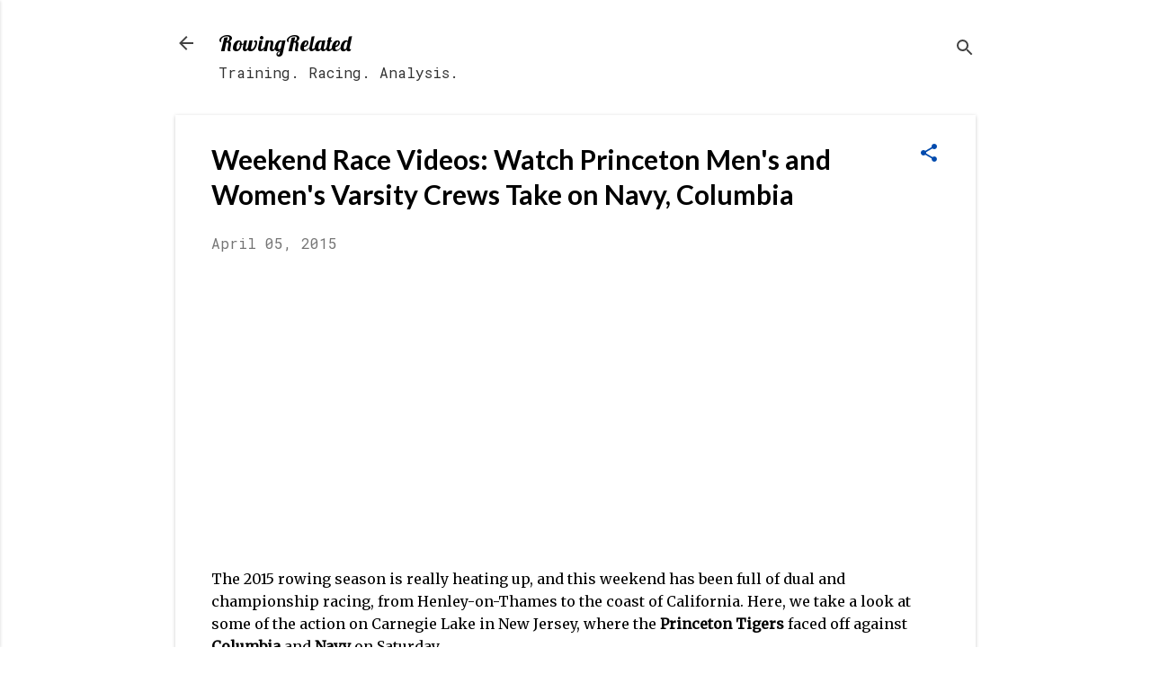

--- FILE ---
content_type: text/html; charset=UTF-8
request_url: https://www.rowingrelated.com/2015/04/weekend-race-videos-watch-princeton.html
body_size: 35618
content:
<!DOCTYPE html>
<html dir='ltr' lang='en'>
<head>
<meta content='width=device-width, initial-scale=1' name='viewport'/>
<title>Weekend Race Videos: Watch Princeton Men&#39;s and Women&#39;s Varsity Crews Take on Navy, Columbia </title>
<meta content='text/html; charset=UTF-8' http-equiv='Content-Type'/>
<!-- Chrome, Firefox OS and Opera -->
<meta content='#FFFFFF' name='theme-color'/>
<!-- Windows Phone -->
<meta content='#FFFFFF' name='msapplication-navbutton-color'/>
<meta content='blogger' name='generator'/>
<link href='https://www.rowingrelated.com/favicon.ico' rel='icon' type='image/x-icon'/>
<link href='https://www.rowingrelated.com/2015/04/weekend-race-videos-watch-princeton.html' rel='canonical'/>
<link rel="alternate" type="application/atom+xml" title="RowingRelated - Atom" href="https://www.rowingrelated.com/feeds/posts/default" />
<link rel="alternate" type="application/rss+xml" title="RowingRelated - RSS" href="https://www.rowingrelated.com/feeds/posts/default?alt=rss" />
<link rel="service.post" type="application/atom+xml" title="RowingRelated - Atom" href="https://www.blogger.com/feeds/3974880022099551087/posts/default" />

<link rel="alternate" type="application/atom+xml" title="RowingRelated - Atom" href="https://www.rowingrelated.com/feeds/1763499087329291127/comments/default" />
<!--Can't find substitution for tag [blog.ieCssRetrofitLinks]-->
<link href='https://i.ytimg.com/vi/JwYUX6WJqX8/hqdefault.jpg' rel='image_src'/>
<meta content='Three race videos from Princeton, featuring their heavyweight and lightweight men, and open women, taking on Columbia and Navy on Carnegie Lake.' name='description'/>
<meta content='https://www.rowingrelated.com/2015/04/weekend-race-videos-watch-princeton.html' property='og:url'/>
<meta content='Weekend Race Videos: Watch Princeton Men&#39;s and Women&#39;s Varsity Crews Take on Navy, Columbia ' property='og:title'/>
<meta content='Three race videos from Princeton, featuring their heavyweight and lightweight men, and open women, taking on Columbia and Navy on Carnegie Lake.' property='og:description'/>
<meta content='https://lh3.googleusercontent.com/blogger_img_proxy/AEn0k_s5hgFuu5Rn8e4STxg41c1X-loqJT8HmmidNAcQ-ddMDQqu9G9Fh0-zIsxXPhRGS3Zdl2ix3pp3_iogcGbI-B4Nr95VQAtlEFSuVQvnoitrV7v7=w1200-h630-n-k-no-nu' property='og:image'/>
<style type='text/css'>@font-face{font-family:'Damion';font-style:normal;font-weight:400;font-display:swap;src:url(//fonts.gstatic.com/s/damion/v15/hv-XlzJ3KEUe_YZkZGw2EzJwV9J-.woff2)format('woff2');unicode-range:U+0100-02BA,U+02BD-02C5,U+02C7-02CC,U+02CE-02D7,U+02DD-02FF,U+0304,U+0308,U+0329,U+1D00-1DBF,U+1E00-1E9F,U+1EF2-1EFF,U+2020,U+20A0-20AB,U+20AD-20C0,U+2113,U+2C60-2C7F,U+A720-A7FF;}@font-face{font-family:'Damion';font-style:normal;font-weight:400;font-display:swap;src:url(//fonts.gstatic.com/s/damion/v15/hv-XlzJ3KEUe_YZkamw2EzJwVw.woff2)format('woff2');unicode-range:U+0000-00FF,U+0131,U+0152-0153,U+02BB-02BC,U+02C6,U+02DA,U+02DC,U+0304,U+0308,U+0329,U+2000-206F,U+20AC,U+2122,U+2191,U+2193,U+2212,U+2215,U+FEFF,U+FFFD;}@font-face{font-family:'Lato';font-style:normal;font-weight:700;font-display:swap;src:url(//fonts.gstatic.com/s/lato/v25/S6u9w4BMUTPHh6UVSwaPGQ3q5d0N7w.woff2)format('woff2');unicode-range:U+0100-02BA,U+02BD-02C5,U+02C7-02CC,U+02CE-02D7,U+02DD-02FF,U+0304,U+0308,U+0329,U+1D00-1DBF,U+1E00-1E9F,U+1EF2-1EFF,U+2020,U+20A0-20AB,U+20AD-20C0,U+2113,U+2C60-2C7F,U+A720-A7FF;}@font-face{font-family:'Lato';font-style:normal;font-weight:700;font-display:swap;src:url(//fonts.gstatic.com/s/lato/v25/S6u9w4BMUTPHh6UVSwiPGQ3q5d0.woff2)format('woff2');unicode-range:U+0000-00FF,U+0131,U+0152-0153,U+02BB-02BC,U+02C6,U+02DA,U+02DC,U+0304,U+0308,U+0329,U+2000-206F,U+20AC,U+2122,U+2191,U+2193,U+2212,U+2215,U+FEFF,U+FFFD;}@font-face{font-family:'Lobster';font-style:normal;font-weight:400;font-display:swap;src:url(//fonts.gstatic.com/s/lobster/v32/neILzCirqoswsqX9zo-mM4MwWJXNqA.woff2)format('woff2');unicode-range:U+0460-052F,U+1C80-1C8A,U+20B4,U+2DE0-2DFF,U+A640-A69F,U+FE2E-FE2F;}@font-face{font-family:'Lobster';font-style:normal;font-weight:400;font-display:swap;src:url(//fonts.gstatic.com/s/lobster/v32/neILzCirqoswsqX9zoamM4MwWJXNqA.woff2)format('woff2');unicode-range:U+0301,U+0400-045F,U+0490-0491,U+04B0-04B1,U+2116;}@font-face{font-family:'Lobster';font-style:normal;font-weight:400;font-display:swap;src:url(//fonts.gstatic.com/s/lobster/v32/neILzCirqoswsqX9zo2mM4MwWJXNqA.woff2)format('woff2');unicode-range:U+0102-0103,U+0110-0111,U+0128-0129,U+0168-0169,U+01A0-01A1,U+01AF-01B0,U+0300-0301,U+0303-0304,U+0308-0309,U+0323,U+0329,U+1EA0-1EF9,U+20AB;}@font-face{font-family:'Lobster';font-style:normal;font-weight:400;font-display:swap;src:url(//fonts.gstatic.com/s/lobster/v32/neILzCirqoswsqX9zoymM4MwWJXNqA.woff2)format('woff2');unicode-range:U+0100-02BA,U+02BD-02C5,U+02C7-02CC,U+02CE-02D7,U+02DD-02FF,U+0304,U+0308,U+0329,U+1D00-1DBF,U+1E00-1E9F,U+1EF2-1EFF,U+2020,U+20A0-20AB,U+20AD-20C0,U+2113,U+2C60-2C7F,U+A720-A7FF;}@font-face{font-family:'Lobster';font-style:normal;font-weight:400;font-display:swap;src:url(//fonts.gstatic.com/s/lobster/v32/neILzCirqoswsqX9zoKmM4MwWJU.woff2)format('woff2');unicode-range:U+0000-00FF,U+0131,U+0152-0153,U+02BB-02BC,U+02C6,U+02DA,U+02DC,U+0304,U+0308,U+0329,U+2000-206F,U+20AC,U+2122,U+2191,U+2193,U+2212,U+2215,U+FEFF,U+FFFD;}@font-face{font-family:'Merriweather';font-style:italic;font-weight:700;font-stretch:100%;font-display:swap;src:url(//fonts.gstatic.com/s/merriweather/v33/u-4B0qyriQwlOrhSvowK_l5-eTxCVx0ZbwLvKH2Gk9hLmp0v5yA-xXPqCzLvPee1XYk_XSf-FmQlV236AvH4ZL_Ean2DTA.woff2)format('woff2');unicode-range:U+0460-052F,U+1C80-1C8A,U+20B4,U+2DE0-2DFF,U+A640-A69F,U+FE2E-FE2F;}@font-face{font-family:'Merriweather';font-style:italic;font-weight:700;font-stretch:100%;font-display:swap;src:url(//fonts.gstatic.com/s/merriweather/v33/u-4B0qyriQwlOrhSvowK_l5-eTxCVx0ZbwLvKH2Gk9hLmp0v5yA-xXPqCzLvPee1XYk_XSf-FmQlV23zAvH4ZL_Ean2DTA.woff2)format('woff2');unicode-range:U+0301,U+0400-045F,U+0490-0491,U+04B0-04B1,U+2116;}@font-face{font-family:'Merriweather';font-style:italic;font-weight:700;font-stretch:100%;font-display:swap;src:url(//fonts.gstatic.com/s/merriweather/v33/u-4B0qyriQwlOrhSvowK_l5-eTxCVx0ZbwLvKH2Gk9hLmp0v5yA-xXPqCzLvPee1XYk_XSf-FmQlV234AvH4ZL_Ean2DTA.woff2)format('woff2');unicode-range:U+0102-0103,U+0110-0111,U+0128-0129,U+0168-0169,U+01A0-01A1,U+01AF-01B0,U+0300-0301,U+0303-0304,U+0308-0309,U+0323,U+0329,U+1EA0-1EF9,U+20AB;}@font-face{font-family:'Merriweather';font-style:italic;font-weight:700;font-stretch:100%;font-display:swap;src:url(//fonts.gstatic.com/s/merriweather/v33/u-4B0qyriQwlOrhSvowK_l5-eTxCVx0ZbwLvKH2Gk9hLmp0v5yA-xXPqCzLvPee1XYk_XSf-FmQlV235AvH4ZL_Ean2DTA.woff2)format('woff2');unicode-range:U+0100-02BA,U+02BD-02C5,U+02C7-02CC,U+02CE-02D7,U+02DD-02FF,U+0304,U+0308,U+0329,U+1D00-1DBF,U+1E00-1E9F,U+1EF2-1EFF,U+2020,U+20A0-20AB,U+20AD-20C0,U+2113,U+2C60-2C7F,U+A720-A7FF;}@font-face{font-family:'Merriweather';font-style:italic;font-weight:700;font-stretch:100%;font-display:swap;src:url(//fonts.gstatic.com/s/merriweather/v33/u-4B0qyriQwlOrhSvowK_l5-eTxCVx0ZbwLvKH2Gk9hLmp0v5yA-xXPqCzLvPee1XYk_XSf-FmQlV233AvH4ZL_Ean0.woff2)format('woff2');unicode-range:U+0000-00FF,U+0131,U+0152-0153,U+02BB-02BC,U+02C6,U+02DA,U+02DC,U+0304,U+0308,U+0329,U+2000-206F,U+20AC,U+2122,U+2191,U+2193,U+2212,U+2215,U+FEFF,U+FFFD;}@font-face{font-family:'Merriweather';font-style:normal;font-weight:400;font-stretch:100%;font-display:swap;src:url(//fonts.gstatic.com/s/merriweather/v33/u-4D0qyriQwlOrhSvowK_l5UcA6zuSYEqOzpPe3HOZJ5eX1WtLaQwmYiScCmDxhtNOKl8yDr3icaGV31CPDaYKfFQn0.woff2)format('woff2');unicode-range:U+0460-052F,U+1C80-1C8A,U+20B4,U+2DE0-2DFF,U+A640-A69F,U+FE2E-FE2F;}@font-face{font-family:'Merriweather';font-style:normal;font-weight:400;font-stretch:100%;font-display:swap;src:url(//fonts.gstatic.com/s/merriweather/v33/u-4D0qyriQwlOrhSvowK_l5UcA6zuSYEqOzpPe3HOZJ5eX1WtLaQwmYiScCmDxhtNOKl8yDr3icaEF31CPDaYKfFQn0.woff2)format('woff2');unicode-range:U+0301,U+0400-045F,U+0490-0491,U+04B0-04B1,U+2116;}@font-face{font-family:'Merriweather';font-style:normal;font-weight:400;font-stretch:100%;font-display:swap;src:url(//fonts.gstatic.com/s/merriweather/v33/u-4D0qyriQwlOrhSvowK_l5UcA6zuSYEqOzpPe3HOZJ5eX1WtLaQwmYiScCmDxhtNOKl8yDr3icaG131CPDaYKfFQn0.woff2)format('woff2');unicode-range:U+0102-0103,U+0110-0111,U+0128-0129,U+0168-0169,U+01A0-01A1,U+01AF-01B0,U+0300-0301,U+0303-0304,U+0308-0309,U+0323,U+0329,U+1EA0-1EF9,U+20AB;}@font-face{font-family:'Merriweather';font-style:normal;font-weight:400;font-stretch:100%;font-display:swap;src:url(//fonts.gstatic.com/s/merriweather/v33/u-4D0qyriQwlOrhSvowK_l5UcA6zuSYEqOzpPe3HOZJ5eX1WtLaQwmYiScCmDxhtNOKl8yDr3icaGl31CPDaYKfFQn0.woff2)format('woff2');unicode-range:U+0100-02BA,U+02BD-02C5,U+02C7-02CC,U+02CE-02D7,U+02DD-02FF,U+0304,U+0308,U+0329,U+1D00-1DBF,U+1E00-1E9F,U+1EF2-1EFF,U+2020,U+20A0-20AB,U+20AD-20C0,U+2113,U+2C60-2C7F,U+A720-A7FF;}@font-face{font-family:'Merriweather';font-style:normal;font-weight:400;font-stretch:100%;font-display:swap;src:url(//fonts.gstatic.com/s/merriweather/v33/u-4D0qyriQwlOrhSvowK_l5UcA6zuSYEqOzpPe3HOZJ5eX1WtLaQwmYiScCmDxhtNOKl8yDr3icaFF31CPDaYKfF.woff2)format('woff2');unicode-range:U+0000-00FF,U+0131,U+0152-0153,U+02BB-02BC,U+02C6,U+02DA,U+02DC,U+0304,U+0308,U+0329,U+2000-206F,U+20AC,U+2122,U+2191,U+2193,U+2212,U+2215,U+FEFF,U+FFFD;}@font-face{font-family:'Playfair Display';font-style:normal;font-weight:900;font-display:swap;src:url(//fonts.gstatic.com/s/playfairdisplay/v40/nuFvD-vYSZviVYUb_rj3ij__anPXJzDwcbmjWBN2PKfsunDTbtPK-F2qC0usEw.woff2)format('woff2');unicode-range:U+0301,U+0400-045F,U+0490-0491,U+04B0-04B1,U+2116;}@font-face{font-family:'Playfair Display';font-style:normal;font-weight:900;font-display:swap;src:url(//fonts.gstatic.com/s/playfairdisplay/v40/nuFvD-vYSZviVYUb_rj3ij__anPXJzDwcbmjWBN2PKfsunDYbtPK-F2qC0usEw.woff2)format('woff2');unicode-range:U+0102-0103,U+0110-0111,U+0128-0129,U+0168-0169,U+01A0-01A1,U+01AF-01B0,U+0300-0301,U+0303-0304,U+0308-0309,U+0323,U+0329,U+1EA0-1EF9,U+20AB;}@font-face{font-family:'Playfair Display';font-style:normal;font-weight:900;font-display:swap;src:url(//fonts.gstatic.com/s/playfairdisplay/v40/nuFvD-vYSZviVYUb_rj3ij__anPXJzDwcbmjWBN2PKfsunDZbtPK-F2qC0usEw.woff2)format('woff2');unicode-range:U+0100-02BA,U+02BD-02C5,U+02C7-02CC,U+02CE-02D7,U+02DD-02FF,U+0304,U+0308,U+0329,U+1D00-1DBF,U+1E00-1E9F,U+1EF2-1EFF,U+2020,U+20A0-20AB,U+20AD-20C0,U+2113,U+2C60-2C7F,U+A720-A7FF;}@font-face{font-family:'Playfair Display';font-style:normal;font-weight:900;font-display:swap;src:url(//fonts.gstatic.com/s/playfairdisplay/v40/nuFvD-vYSZviVYUb_rj3ij__anPXJzDwcbmjWBN2PKfsunDXbtPK-F2qC0s.woff2)format('woff2');unicode-range:U+0000-00FF,U+0131,U+0152-0153,U+02BB-02BC,U+02C6,U+02DA,U+02DC,U+0304,U+0308,U+0329,U+2000-206F,U+20AC,U+2122,U+2191,U+2193,U+2212,U+2215,U+FEFF,U+FFFD;}@font-face{font-family:'Roboto';font-style:italic;font-weight:300;font-stretch:100%;font-display:swap;src:url(//fonts.gstatic.com/s/roboto/v50/KFOKCnqEu92Fr1Mu53ZEC9_Vu3r1gIhOszmOClHrs6ljXfMMLt_QuAX-k3Yi128m0kN2.woff2)format('woff2');unicode-range:U+0460-052F,U+1C80-1C8A,U+20B4,U+2DE0-2DFF,U+A640-A69F,U+FE2E-FE2F;}@font-face{font-family:'Roboto';font-style:italic;font-weight:300;font-stretch:100%;font-display:swap;src:url(//fonts.gstatic.com/s/roboto/v50/KFOKCnqEu92Fr1Mu53ZEC9_Vu3r1gIhOszmOClHrs6ljXfMMLt_QuAz-k3Yi128m0kN2.woff2)format('woff2');unicode-range:U+0301,U+0400-045F,U+0490-0491,U+04B0-04B1,U+2116;}@font-face{font-family:'Roboto';font-style:italic;font-weight:300;font-stretch:100%;font-display:swap;src:url(//fonts.gstatic.com/s/roboto/v50/KFOKCnqEu92Fr1Mu53ZEC9_Vu3r1gIhOszmOClHrs6ljXfMMLt_QuAT-k3Yi128m0kN2.woff2)format('woff2');unicode-range:U+1F00-1FFF;}@font-face{font-family:'Roboto';font-style:italic;font-weight:300;font-stretch:100%;font-display:swap;src:url(//fonts.gstatic.com/s/roboto/v50/KFOKCnqEu92Fr1Mu53ZEC9_Vu3r1gIhOszmOClHrs6ljXfMMLt_QuAv-k3Yi128m0kN2.woff2)format('woff2');unicode-range:U+0370-0377,U+037A-037F,U+0384-038A,U+038C,U+038E-03A1,U+03A3-03FF;}@font-face{font-family:'Roboto';font-style:italic;font-weight:300;font-stretch:100%;font-display:swap;src:url(//fonts.gstatic.com/s/roboto/v50/KFOKCnqEu92Fr1Mu53ZEC9_Vu3r1gIhOszmOClHrs6ljXfMMLt_QuHT-k3Yi128m0kN2.woff2)format('woff2');unicode-range:U+0302-0303,U+0305,U+0307-0308,U+0310,U+0312,U+0315,U+031A,U+0326-0327,U+032C,U+032F-0330,U+0332-0333,U+0338,U+033A,U+0346,U+034D,U+0391-03A1,U+03A3-03A9,U+03B1-03C9,U+03D1,U+03D5-03D6,U+03F0-03F1,U+03F4-03F5,U+2016-2017,U+2034-2038,U+203C,U+2040,U+2043,U+2047,U+2050,U+2057,U+205F,U+2070-2071,U+2074-208E,U+2090-209C,U+20D0-20DC,U+20E1,U+20E5-20EF,U+2100-2112,U+2114-2115,U+2117-2121,U+2123-214F,U+2190,U+2192,U+2194-21AE,U+21B0-21E5,U+21F1-21F2,U+21F4-2211,U+2213-2214,U+2216-22FF,U+2308-230B,U+2310,U+2319,U+231C-2321,U+2336-237A,U+237C,U+2395,U+239B-23B7,U+23D0,U+23DC-23E1,U+2474-2475,U+25AF,U+25B3,U+25B7,U+25BD,U+25C1,U+25CA,U+25CC,U+25FB,U+266D-266F,U+27C0-27FF,U+2900-2AFF,U+2B0E-2B11,U+2B30-2B4C,U+2BFE,U+3030,U+FF5B,U+FF5D,U+1D400-1D7FF,U+1EE00-1EEFF;}@font-face{font-family:'Roboto';font-style:italic;font-weight:300;font-stretch:100%;font-display:swap;src:url(//fonts.gstatic.com/s/roboto/v50/KFOKCnqEu92Fr1Mu53ZEC9_Vu3r1gIhOszmOClHrs6ljXfMMLt_QuGb-k3Yi128m0kN2.woff2)format('woff2');unicode-range:U+0001-000C,U+000E-001F,U+007F-009F,U+20DD-20E0,U+20E2-20E4,U+2150-218F,U+2190,U+2192,U+2194-2199,U+21AF,U+21E6-21F0,U+21F3,U+2218-2219,U+2299,U+22C4-22C6,U+2300-243F,U+2440-244A,U+2460-24FF,U+25A0-27BF,U+2800-28FF,U+2921-2922,U+2981,U+29BF,U+29EB,U+2B00-2BFF,U+4DC0-4DFF,U+FFF9-FFFB,U+10140-1018E,U+10190-1019C,U+101A0,U+101D0-101FD,U+102E0-102FB,U+10E60-10E7E,U+1D2C0-1D2D3,U+1D2E0-1D37F,U+1F000-1F0FF,U+1F100-1F1AD,U+1F1E6-1F1FF,U+1F30D-1F30F,U+1F315,U+1F31C,U+1F31E,U+1F320-1F32C,U+1F336,U+1F378,U+1F37D,U+1F382,U+1F393-1F39F,U+1F3A7-1F3A8,U+1F3AC-1F3AF,U+1F3C2,U+1F3C4-1F3C6,U+1F3CA-1F3CE,U+1F3D4-1F3E0,U+1F3ED,U+1F3F1-1F3F3,U+1F3F5-1F3F7,U+1F408,U+1F415,U+1F41F,U+1F426,U+1F43F,U+1F441-1F442,U+1F444,U+1F446-1F449,U+1F44C-1F44E,U+1F453,U+1F46A,U+1F47D,U+1F4A3,U+1F4B0,U+1F4B3,U+1F4B9,U+1F4BB,U+1F4BF,U+1F4C8-1F4CB,U+1F4D6,U+1F4DA,U+1F4DF,U+1F4E3-1F4E6,U+1F4EA-1F4ED,U+1F4F7,U+1F4F9-1F4FB,U+1F4FD-1F4FE,U+1F503,U+1F507-1F50B,U+1F50D,U+1F512-1F513,U+1F53E-1F54A,U+1F54F-1F5FA,U+1F610,U+1F650-1F67F,U+1F687,U+1F68D,U+1F691,U+1F694,U+1F698,U+1F6AD,U+1F6B2,U+1F6B9-1F6BA,U+1F6BC,U+1F6C6-1F6CF,U+1F6D3-1F6D7,U+1F6E0-1F6EA,U+1F6F0-1F6F3,U+1F6F7-1F6FC,U+1F700-1F7FF,U+1F800-1F80B,U+1F810-1F847,U+1F850-1F859,U+1F860-1F887,U+1F890-1F8AD,U+1F8B0-1F8BB,U+1F8C0-1F8C1,U+1F900-1F90B,U+1F93B,U+1F946,U+1F984,U+1F996,U+1F9E9,U+1FA00-1FA6F,U+1FA70-1FA7C,U+1FA80-1FA89,U+1FA8F-1FAC6,U+1FACE-1FADC,U+1FADF-1FAE9,U+1FAF0-1FAF8,U+1FB00-1FBFF;}@font-face{font-family:'Roboto';font-style:italic;font-weight:300;font-stretch:100%;font-display:swap;src:url(//fonts.gstatic.com/s/roboto/v50/KFOKCnqEu92Fr1Mu53ZEC9_Vu3r1gIhOszmOClHrs6ljXfMMLt_QuAf-k3Yi128m0kN2.woff2)format('woff2');unicode-range:U+0102-0103,U+0110-0111,U+0128-0129,U+0168-0169,U+01A0-01A1,U+01AF-01B0,U+0300-0301,U+0303-0304,U+0308-0309,U+0323,U+0329,U+1EA0-1EF9,U+20AB;}@font-face{font-family:'Roboto';font-style:italic;font-weight:300;font-stretch:100%;font-display:swap;src:url(//fonts.gstatic.com/s/roboto/v50/KFOKCnqEu92Fr1Mu53ZEC9_Vu3r1gIhOszmOClHrs6ljXfMMLt_QuAb-k3Yi128m0kN2.woff2)format('woff2');unicode-range:U+0100-02BA,U+02BD-02C5,U+02C7-02CC,U+02CE-02D7,U+02DD-02FF,U+0304,U+0308,U+0329,U+1D00-1DBF,U+1E00-1E9F,U+1EF2-1EFF,U+2020,U+20A0-20AB,U+20AD-20C0,U+2113,U+2C60-2C7F,U+A720-A7FF;}@font-face{font-family:'Roboto';font-style:italic;font-weight:300;font-stretch:100%;font-display:swap;src:url(//fonts.gstatic.com/s/roboto/v50/KFOKCnqEu92Fr1Mu53ZEC9_Vu3r1gIhOszmOClHrs6ljXfMMLt_QuAj-k3Yi128m0g.woff2)format('woff2');unicode-range:U+0000-00FF,U+0131,U+0152-0153,U+02BB-02BC,U+02C6,U+02DA,U+02DC,U+0304,U+0308,U+0329,U+2000-206F,U+20AC,U+2122,U+2191,U+2193,U+2212,U+2215,U+FEFF,U+FFFD;}@font-face{font-family:'Roboto';font-style:normal;font-weight:400;font-stretch:100%;font-display:swap;src:url(//fonts.gstatic.com/s/roboto/v50/KFO7CnqEu92Fr1ME7kSn66aGLdTylUAMa3GUBHMdazTgWw.woff2)format('woff2');unicode-range:U+0460-052F,U+1C80-1C8A,U+20B4,U+2DE0-2DFF,U+A640-A69F,U+FE2E-FE2F;}@font-face{font-family:'Roboto';font-style:normal;font-weight:400;font-stretch:100%;font-display:swap;src:url(//fonts.gstatic.com/s/roboto/v50/KFO7CnqEu92Fr1ME7kSn66aGLdTylUAMa3iUBHMdazTgWw.woff2)format('woff2');unicode-range:U+0301,U+0400-045F,U+0490-0491,U+04B0-04B1,U+2116;}@font-face{font-family:'Roboto';font-style:normal;font-weight:400;font-stretch:100%;font-display:swap;src:url(//fonts.gstatic.com/s/roboto/v50/KFO7CnqEu92Fr1ME7kSn66aGLdTylUAMa3CUBHMdazTgWw.woff2)format('woff2');unicode-range:U+1F00-1FFF;}@font-face{font-family:'Roboto';font-style:normal;font-weight:400;font-stretch:100%;font-display:swap;src:url(//fonts.gstatic.com/s/roboto/v50/KFO7CnqEu92Fr1ME7kSn66aGLdTylUAMa3-UBHMdazTgWw.woff2)format('woff2');unicode-range:U+0370-0377,U+037A-037F,U+0384-038A,U+038C,U+038E-03A1,U+03A3-03FF;}@font-face{font-family:'Roboto';font-style:normal;font-weight:400;font-stretch:100%;font-display:swap;src:url(//fonts.gstatic.com/s/roboto/v50/KFO7CnqEu92Fr1ME7kSn66aGLdTylUAMawCUBHMdazTgWw.woff2)format('woff2');unicode-range:U+0302-0303,U+0305,U+0307-0308,U+0310,U+0312,U+0315,U+031A,U+0326-0327,U+032C,U+032F-0330,U+0332-0333,U+0338,U+033A,U+0346,U+034D,U+0391-03A1,U+03A3-03A9,U+03B1-03C9,U+03D1,U+03D5-03D6,U+03F0-03F1,U+03F4-03F5,U+2016-2017,U+2034-2038,U+203C,U+2040,U+2043,U+2047,U+2050,U+2057,U+205F,U+2070-2071,U+2074-208E,U+2090-209C,U+20D0-20DC,U+20E1,U+20E5-20EF,U+2100-2112,U+2114-2115,U+2117-2121,U+2123-214F,U+2190,U+2192,U+2194-21AE,U+21B0-21E5,U+21F1-21F2,U+21F4-2211,U+2213-2214,U+2216-22FF,U+2308-230B,U+2310,U+2319,U+231C-2321,U+2336-237A,U+237C,U+2395,U+239B-23B7,U+23D0,U+23DC-23E1,U+2474-2475,U+25AF,U+25B3,U+25B7,U+25BD,U+25C1,U+25CA,U+25CC,U+25FB,U+266D-266F,U+27C0-27FF,U+2900-2AFF,U+2B0E-2B11,U+2B30-2B4C,U+2BFE,U+3030,U+FF5B,U+FF5D,U+1D400-1D7FF,U+1EE00-1EEFF;}@font-face{font-family:'Roboto';font-style:normal;font-weight:400;font-stretch:100%;font-display:swap;src:url(//fonts.gstatic.com/s/roboto/v50/KFO7CnqEu92Fr1ME7kSn66aGLdTylUAMaxKUBHMdazTgWw.woff2)format('woff2');unicode-range:U+0001-000C,U+000E-001F,U+007F-009F,U+20DD-20E0,U+20E2-20E4,U+2150-218F,U+2190,U+2192,U+2194-2199,U+21AF,U+21E6-21F0,U+21F3,U+2218-2219,U+2299,U+22C4-22C6,U+2300-243F,U+2440-244A,U+2460-24FF,U+25A0-27BF,U+2800-28FF,U+2921-2922,U+2981,U+29BF,U+29EB,U+2B00-2BFF,U+4DC0-4DFF,U+FFF9-FFFB,U+10140-1018E,U+10190-1019C,U+101A0,U+101D0-101FD,U+102E0-102FB,U+10E60-10E7E,U+1D2C0-1D2D3,U+1D2E0-1D37F,U+1F000-1F0FF,U+1F100-1F1AD,U+1F1E6-1F1FF,U+1F30D-1F30F,U+1F315,U+1F31C,U+1F31E,U+1F320-1F32C,U+1F336,U+1F378,U+1F37D,U+1F382,U+1F393-1F39F,U+1F3A7-1F3A8,U+1F3AC-1F3AF,U+1F3C2,U+1F3C4-1F3C6,U+1F3CA-1F3CE,U+1F3D4-1F3E0,U+1F3ED,U+1F3F1-1F3F3,U+1F3F5-1F3F7,U+1F408,U+1F415,U+1F41F,U+1F426,U+1F43F,U+1F441-1F442,U+1F444,U+1F446-1F449,U+1F44C-1F44E,U+1F453,U+1F46A,U+1F47D,U+1F4A3,U+1F4B0,U+1F4B3,U+1F4B9,U+1F4BB,U+1F4BF,U+1F4C8-1F4CB,U+1F4D6,U+1F4DA,U+1F4DF,U+1F4E3-1F4E6,U+1F4EA-1F4ED,U+1F4F7,U+1F4F9-1F4FB,U+1F4FD-1F4FE,U+1F503,U+1F507-1F50B,U+1F50D,U+1F512-1F513,U+1F53E-1F54A,U+1F54F-1F5FA,U+1F610,U+1F650-1F67F,U+1F687,U+1F68D,U+1F691,U+1F694,U+1F698,U+1F6AD,U+1F6B2,U+1F6B9-1F6BA,U+1F6BC,U+1F6C6-1F6CF,U+1F6D3-1F6D7,U+1F6E0-1F6EA,U+1F6F0-1F6F3,U+1F6F7-1F6FC,U+1F700-1F7FF,U+1F800-1F80B,U+1F810-1F847,U+1F850-1F859,U+1F860-1F887,U+1F890-1F8AD,U+1F8B0-1F8BB,U+1F8C0-1F8C1,U+1F900-1F90B,U+1F93B,U+1F946,U+1F984,U+1F996,U+1F9E9,U+1FA00-1FA6F,U+1FA70-1FA7C,U+1FA80-1FA89,U+1FA8F-1FAC6,U+1FACE-1FADC,U+1FADF-1FAE9,U+1FAF0-1FAF8,U+1FB00-1FBFF;}@font-face{font-family:'Roboto';font-style:normal;font-weight:400;font-stretch:100%;font-display:swap;src:url(//fonts.gstatic.com/s/roboto/v50/KFO7CnqEu92Fr1ME7kSn66aGLdTylUAMa3OUBHMdazTgWw.woff2)format('woff2');unicode-range:U+0102-0103,U+0110-0111,U+0128-0129,U+0168-0169,U+01A0-01A1,U+01AF-01B0,U+0300-0301,U+0303-0304,U+0308-0309,U+0323,U+0329,U+1EA0-1EF9,U+20AB;}@font-face{font-family:'Roboto';font-style:normal;font-weight:400;font-stretch:100%;font-display:swap;src:url(//fonts.gstatic.com/s/roboto/v50/KFO7CnqEu92Fr1ME7kSn66aGLdTylUAMa3KUBHMdazTgWw.woff2)format('woff2');unicode-range:U+0100-02BA,U+02BD-02C5,U+02C7-02CC,U+02CE-02D7,U+02DD-02FF,U+0304,U+0308,U+0329,U+1D00-1DBF,U+1E00-1E9F,U+1EF2-1EFF,U+2020,U+20A0-20AB,U+20AD-20C0,U+2113,U+2C60-2C7F,U+A720-A7FF;}@font-face{font-family:'Roboto';font-style:normal;font-weight:400;font-stretch:100%;font-display:swap;src:url(//fonts.gstatic.com/s/roboto/v50/KFO7CnqEu92Fr1ME7kSn66aGLdTylUAMa3yUBHMdazQ.woff2)format('woff2');unicode-range:U+0000-00FF,U+0131,U+0152-0153,U+02BB-02BC,U+02C6,U+02DA,U+02DC,U+0304,U+0308,U+0329,U+2000-206F,U+20AC,U+2122,U+2191,U+2193,U+2212,U+2215,U+FEFF,U+FFFD;}@font-face{font-family:'Roboto';font-style:normal;font-weight:700;font-stretch:100%;font-display:swap;src:url(//fonts.gstatic.com/s/roboto/v50/KFO7CnqEu92Fr1ME7kSn66aGLdTylUAMa3GUBHMdazTgWw.woff2)format('woff2');unicode-range:U+0460-052F,U+1C80-1C8A,U+20B4,U+2DE0-2DFF,U+A640-A69F,U+FE2E-FE2F;}@font-face{font-family:'Roboto';font-style:normal;font-weight:700;font-stretch:100%;font-display:swap;src:url(//fonts.gstatic.com/s/roboto/v50/KFO7CnqEu92Fr1ME7kSn66aGLdTylUAMa3iUBHMdazTgWw.woff2)format('woff2');unicode-range:U+0301,U+0400-045F,U+0490-0491,U+04B0-04B1,U+2116;}@font-face{font-family:'Roboto';font-style:normal;font-weight:700;font-stretch:100%;font-display:swap;src:url(//fonts.gstatic.com/s/roboto/v50/KFO7CnqEu92Fr1ME7kSn66aGLdTylUAMa3CUBHMdazTgWw.woff2)format('woff2');unicode-range:U+1F00-1FFF;}@font-face{font-family:'Roboto';font-style:normal;font-weight:700;font-stretch:100%;font-display:swap;src:url(//fonts.gstatic.com/s/roboto/v50/KFO7CnqEu92Fr1ME7kSn66aGLdTylUAMa3-UBHMdazTgWw.woff2)format('woff2');unicode-range:U+0370-0377,U+037A-037F,U+0384-038A,U+038C,U+038E-03A1,U+03A3-03FF;}@font-face{font-family:'Roboto';font-style:normal;font-weight:700;font-stretch:100%;font-display:swap;src:url(//fonts.gstatic.com/s/roboto/v50/KFO7CnqEu92Fr1ME7kSn66aGLdTylUAMawCUBHMdazTgWw.woff2)format('woff2');unicode-range:U+0302-0303,U+0305,U+0307-0308,U+0310,U+0312,U+0315,U+031A,U+0326-0327,U+032C,U+032F-0330,U+0332-0333,U+0338,U+033A,U+0346,U+034D,U+0391-03A1,U+03A3-03A9,U+03B1-03C9,U+03D1,U+03D5-03D6,U+03F0-03F1,U+03F4-03F5,U+2016-2017,U+2034-2038,U+203C,U+2040,U+2043,U+2047,U+2050,U+2057,U+205F,U+2070-2071,U+2074-208E,U+2090-209C,U+20D0-20DC,U+20E1,U+20E5-20EF,U+2100-2112,U+2114-2115,U+2117-2121,U+2123-214F,U+2190,U+2192,U+2194-21AE,U+21B0-21E5,U+21F1-21F2,U+21F4-2211,U+2213-2214,U+2216-22FF,U+2308-230B,U+2310,U+2319,U+231C-2321,U+2336-237A,U+237C,U+2395,U+239B-23B7,U+23D0,U+23DC-23E1,U+2474-2475,U+25AF,U+25B3,U+25B7,U+25BD,U+25C1,U+25CA,U+25CC,U+25FB,U+266D-266F,U+27C0-27FF,U+2900-2AFF,U+2B0E-2B11,U+2B30-2B4C,U+2BFE,U+3030,U+FF5B,U+FF5D,U+1D400-1D7FF,U+1EE00-1EEFF;}@font-face{font-family:'Roboto';font-style:normal;font-weight:700;font-stretch:100%;font-display:swap;src:url(//fonts.gstatic.com/s/roboto/v50/KFO7CnqEu92Fr1ME7kSn66aGLdTylUAMaxKUBHMdazTgWw.woff2)format('woff2');unicode-range:U+0001-000C,U+000E-001F,U+007F-009F,U+20DD-20E0,U+20E2-20E4,U+2150-218F,U+2190,U+2192,U+2194-2199,U+21AF,U+21E6-21F0,U+21F3,U+2218-2219,U+2299,U+22C4-22C6,U+2300-243F,U+2440-244A,U+2460-24FF,U+25A0-27BF,U+2800-28FF,U+2921-2922,U+2981,U+29BF,U+29EB,U+2B00-2BFF,U+4DC0-4DFF,U+FFF9-FFFB,U+10140-1018E,U+10190-1019C,U+101A0,U+101D0-101FD,U+102E0-102FB,U+10E60-10E7E,U+1D2C0-1D2D3,U+1D2E0-1D37F,U+1F000-1F0FF,U+1F100-1F1AD,U+1F1E6-1F1FF,U+1F30D-1F30F,U+1F315,U+1F31C,U+1F31E,U+1F320-1F32C,U+1F336,U+1F378,U+1F37D,U+1F382,U+1F393-1F39F,U+1F3A7-1F3A8,U+1F3AC-1F3AF,U+1F3C2,U+1F3C4-1F3C6,U+1F3CA-1F3CE,U+1F3D4-1F3E0,U+1F3ED,U+1F3F1-1F3F3,U+1F3F5-1F3F7,U+1F408,U+1F415,U+1F41F,U+1F426,U+1F43F,U+1F441-1F442,U+1F444,U+1F446-1F449,U+1F44C-1F44E,U+1F453,U+1F46A,U+1F47D,U+1F4A3,U+1F4B0,U+1F4B3,U+1F4B9,U+1F4BB,U+1F4BF,U+1F4C8-1F4CB,U+1F4D6,U+1F4DA,U+1F4DF,U+1F4E3-1F4E6,U+1F4EA-1F4ED,U+1F4F7,U+1F4F9-1F4FB,U+1F4FD-1F4FE,U+1F503,U+1F507-1F50B,U+1F50D,U+1F512-1F513,U+1F53E-1F54A,U+1F54F-1F5FA,U+1F610,U+1F650-1F67F,U+1F687,U+1F68D,U+1F691,U+1F694,U+1F698,U+1F6AD,U+1F6B2,U+1F6B9-1F6BA,U+1F6BC,U+1F6C6-1F6CF,U+1F6D3-1F6D7,U+1F6E0-1F6EA,U+1F6F0-1F6F3,U+1F6F7-1F6FC,U+1F700-1F7FF,U+1F800-1F80B,U+1F810-1F847,U+1F850-1F859,U+1F860-1F887,U+1F890-1F8AD,U+1F8B0-1F8BB,U+1F8C0-1F8C1,U+1F900-1F90B,U+1F93B,U+1F946,U+1F984,U+1F996,U+1F9E9,U+1FA00-1FA6F,U+1FA70-1FA7C,U+1FA80-1FA89,U+1FA8F-1FAC6,U+1FACE-1FADC,U+1FADF-1FAE9,U+1FAF0-1FAF8,U+1FB00-1FBFF;}@font-face{font-family:'Roboto';font-style:normal;font-weight:700;font-stretch:100%;font-display:swap;src:url(//fonts.gstatic.com/s/roboto/v50/KFO7CnqEu92Fr1ME7kSn66aGLdTylUAMa3OUBHMdazTgWw.woff2)format('woff2');unicode-range:U+0102-0103,U+0110-0111,U+0128-0129,U+0168-0169,U+01A0-01A1,U+01AF-01B0,U+0300-0301,U+0303-0304,U+0308-0309,U+0323,U+0329,U+1EA0-1EF9,U+20AB;}@font-face{font-family:'Roboto';font-style:normal;font-weight:700;font-stretch:100%;font-display:swap;src:url(//fonts.gstatic.com/s/roboto/v50/KFO7CnqEu92Fr1ME7kSn66aGLdTylUAMa3KUBHMdazTgWw.woff2)format('woff2');unicode-range:U+0100-02BA,U+02BD-02C5,U+02C7-02CC,U+02CE-02D7,U+02DD-02FF,U+0304,U+0308,U+0329,U+1D00-1DBF,U+1E00-1E9F,U+1EF2-1EFF,U+2020,U+20A0-20AB,U+20AD-20C0,U+2113,U+2C60-2C7F,U+A720-A7FF;}@font-face{font-family:'Roboto';font-style:normal;font-weight:700;font-stretch:100%;font-display:swap;src:url(//fonts.gstatic.com/s/roboto/v50/KFO7CnqEu92Fr1ME7kSn66aGLdTylUAMa3yUBHMdazQ.woff2)format('woff2');unicode-range:U+0000-00FF,U+0131,U+0152-0153,U+02BB-02BC,U+02C6,U+02DA,U+02DC,U+0304,U+0308,U+0329,U+2000-206F,U+20AC,U+2122,U+2191,U+2193,U+2212,U+2215,U+FEFF,U+FFFD;}@font-face{font-family:'Roboto Mono';font-style:normal;font-weight:400;font-display:swap;src:url(//fonts.gstatic.com/s/robotomono/v31/L0x5DF4xlVMF-BfR8bXMIjhGq3-cXbKDO1w.woff2)format('woff2');unicode-range:U+0460-052F,U+1C80-1C8A,U+20B4,U+2DE0-2DFF,U+A640-A69F,U+FE2E-FE2F;}@font-face{font-family:'Roboto Mono';font-style:normal;font-weight:400;font-display:swap;src:url(//fonts.gstatic.com/s/robotomono/v31/L0x5DF4xlVMF-BfR8bXMIjhPq3-cXbKDO1w.woff2)format('woff2');unicode-range:U+0301,U+0400-045F,U+0490-0491,U+04B0-04B1,U+2116;}@font-face{font-family:'Roboto Mono';font-style:normal;font-weight:400;font-display:swap;src:url(//fonts.gstatic.com/s/robotomono/v31/L0x5DF4xlVMF-BfR8bXMIjhIq3-cXbKDO1w.woff2)format('woff2');unicode-range:U+0370-0377,U+037A-037F,U+0384-038A,U+038C,U+038E-03A1,U+03A3-03FF;}@font-face{font-family:'Roboto Mono';font-style:normal;font-weight:400;font-display:swap;src:url(//fonts.gstatic.com/s/robotomono/v31/L0x5DF4xlVMF-BfR8bXMIjhEq3-cXbKDO1w.woff2)format('woff2');unicode-range:U+0102-0103,U+0110-0111,U+0128-0129,U+0168-0169,U+01A0-01A1,U+01AF-01B0,U+0300-0301,U+0303-0304,U+0308-0309,U+0323,U+0329,U+1EA0-1EF9,U+20AB;}@font-face{font-family:'Roboto Mono';font-style:normal;font-weight:400;font-display:swap;src:url(//fonts.gstatic.com/s/robotomono/v31/L0x5DF4xlVMF-BfR8bXMIjhFq3-cXbKDO1w.woff2)format('woff2');unicode-range:U+0100-02BA,U+02BD-02C5,U+02C7-02CC,U+02CE-02D7,U+02DD-02FF,U+0304,U+0308,U+0329,U+1D00-1DBF,U+1E00-1E9F,U+1EF2-1EFF,U+2020,U+20A0-20AB,U+20AD-20C0,U+2113,U+2C60-2C7F,U+A720-A7FF;}@font-face{font-family:'Roboto Mono';font-style:normal;font-weight:400;font-display:swap;src:url(//fonts.gstatic.com/s/robotomono/v31/L0x5DF4xlVMF-BfR8bXMIjhLq3-cXbKD.woff2)format('woff2');unicode-range:U+0000-00FF,U+0131,U+0152-0153,U+02BB-02BC,U+02C6,U+02DA,U+02DC,U+0304,U+0308,U+0329,U+2000-206F,U+20AC,U+2122,U+2191,U+2193,U+2212,U+2215,U+FEFF,U+FFFD;}@font-face{font-family:'Roboto Mono';font-style:normal;font-weight:700;font-display:swap;src:url(//fonts.gstatic.com/s/robotomono/v31/L0x5DF4xlVMF-BfR8bXMIjhGq3-cXbKDO1w.woff2)format('woff2');unicode-range:U+0460-052F,U+1C80-1C8A,U+20B4,U+2DE0-2DFF,U+A640-A69F,U+FE2E-FE2F;}@font-face{font-family:'Roboto Mono';font-style:normal;font-weight:700;font-display:swap;src:url(//fonts.gstatic.com/s/robotomono/v31/L0x5DF4xlVMF-BfR8bXMIjhPq3-cXbKDO1w.woff2)format('woff2');unicode-range:U+0301,U+0400-045F,U+0490-0491,U+04B0-04B1,U+2116;}@font-face{font-family:'Roboto Mono';font-style:normal;font-weight:700;font-display:swap;src:url(//fonts.gstatic.com/s/robotomono/v31/L0x5DF4xlVMF-BfR8bXMIjhIq3-cXbKDO1w.woff2)format('woff2');unicode-range:U+0370-0377,U+037A-037F,U+0384-038A,U+038C,U+038E-03A1,U+03A3-03FF;}@font-face{font-family:'Roboto Mono';font-style:normal;font-weight:700;font-display:swap;src:url(//fonts.gstatic.com/s/robotomono/v31/L0x5DF4xlVMF-BfR8bXMIjhEq3-cXbKDO1w.woff2)format('woff2');unicode-range:U+0102-0103,U+0110-0111,U+0128-0129,U+0168-0169,U+01A0-01A1,U+01AF-01B0,U+0300-0301,U+0303-0304,U+0308-0309,U+0323,U+0329,U+1EA0-1EF9,U+20AB;}@font-face{font-family:'Roboto Mono';font-style:normal;font-weight:700;font-display:swap;src:url(//fonts.gstatic.com/s/robotomono/v31/L0x5DF4xlVMF-BfR8bXMIjhFq3-cXbKDO1w.woff2)format('woff2');unicode-range:U+0100-02BA,U+02BD-02C5,U+02C7-02CC,U+02CE-02D7,U+02DD-02FF,U+0304,U+0308,U+0329,U+1D00-1DBF,U+1E00-1E9F,U+1EF2-1EFF,U+2020,U+20A0-20AB,U+20AD-20C0,U+2113,U+2C60-2C7F,U+A720-A7FF;}@font-face{font-family:'Roboto Mono';font-style:normal;font-weight:700;font-display:swap;src:url(//fonts.gstatic.com/s/robotomono/v31/L0x5DF4xlVMF-BfR8bXMIjhLq3-cXbKD.woff2)format('woff2');unicode-range:U+0000-00FF,U+0131,U+0152-0153,U+02BB-02BC,U+02C6,U+02DA,U+02DC,U+0304,U+0308,U+0329,U+2000-206F,U+20AC,U+2122,U+2191,U+2193,U+2212,U+2215,U+FEFF,U+FFFD;}</style>
<style id='page-skin-1' type='text/css'><!--
/*! normalize.css v8.0.0 | MIT License | github.com/necolas/normalize.css */html{line-height:1.15;-webkit-text-size-adjust:100%}body{margin:0}h1{font-size:2em;margin:.67em 0}hr{box-sizing:content-box;height:0;overflow:visible}pre{font-family:monospace,monospace;font-size:1em}a{background-color:transparent}abbr[title]{border-bottom:none;text-decoration:underline;text-decoration:underline dotted}b,strong{font-weight:bolder}code,kbd,samp{font-family:monospace,monospace;font-size:1em}small{font-size:80%}sub,sup{font-size:75%;line-height:0;position:relative;vertical-align:baseline}sub{bottom:-0.25em}sup{top:-0.5em}img{border-style:none}button,input,optgroup,select,textarea{font-family:inherit;font-size:100%;line-height:1.15;margin:0}button,input{overflow:visible}button,select{text-transform:none}button,[type="button"],[type="reset"],[type="submit"]{-webkit-appearance:button}button::-moz-focus-inner,[type="button"]::-moz-focus-inner,[type="reset"]::-moz-focus-inner,[type="submit"]::-moz-focus-inner{border-style:none;padding:0}button:-moz-focusring,[type="button"]:-moz-focusring,[type="reset"]:-moz-focusring,[type="submit"]:-moz-focusring{outline:1px dotted ButtonText}fieldset{padding:.35em .75em .625em}legend{box-sizing:border-box;color:inherit;display:table;max-width:100%;padding:0;white-space:normal}progress{vertical-align:baseline}textarea{overflow:auto}[type="checkbox"],[type="radio"]{box-sizing:border-box;padding:0}[type="number"]::-webkit-inner-spin-button,[type="number"]::-webkit-outer-spin-button{height:auto}[type="search"]{-webkit-appearance:textfield;outline-offset:-2px}[type="search"]::-webkit-search-decoration{-webkit-appearance:none}::-webkit-file-upload-button{-webkit-appearance:button;font:inherit}details{display:block}summary{display:list-item}template{display:none}[hidden]{display:none}
/*!************************************************
* Blogger Template Style
* Name: Essential
**************************************************/
body{
overflow-wrap:break-word;
word-break:break-word;
word-wrap:break-word
}
.hidden{
display:none
}
.invisible{
visibility:hidden
}
.container:after,.float-container:after{
clear:both;
content:"";
display:table
}
.clearboth{
clear:both
}
#comments .comment .comment-actions,.subscribe-popup .FollowByEmail .follow-by-email-submit,.widget.Profile .profile-link,.widget.Profile .profile-link.visit-profile{
background:transparent;
border:0;
box-shadow:none;
color:#004aad;
cursor:pointer;
font-size:14px;
font-weight:700;
outline:none;
text-decoration:none;
text-transform:uppercase;
width:auto
}
.dim-overlay{
height:100vh;
left:0;
position:fixed;
top:0;
width:100%
}
#sharing-dim-overlay{
background-color:transparent
}
input::-ms-clear{
display:none
}
.blogger-logo,.svg-icon-24.blogger-logo{
fill:#ff9800;
opacity:1
}
.loading-spinner-large{
-webkit-animation:mspin-rotate 1568.63ms linear infinite;
animation:mspin-rotate 1568.63ms linear infinite;
height:48px;
overflow:hidden;
position:absolute;
width:48px;
z-index:200
}
.loading-spinner-large>div{
-webkit-animation:mspin-revrot 5332ms steps(4) infinite;
animation:mspin-revrot 5332ms steps(4) infinite
}
.loading-spinner-large>div>div{
-webkit-animation:mspin-singlecolor-large-film 1333ms steps(81) infinite;
animation:mspin-singlecolor-large-film 1333ms steps(81) infinite;
background-size:100%;
height:48px;
width:3888px
}
.mspin-black-large>div>div,.mspin-grey_54-large>div>div{
background-image:url(https://www.blogblog.com/indie/mspin_black_large.svg)
}
.mspin-white-large>div>div{
background-image:url(https://www.blogblog.com/indie/mspin_white_large.svg)
}
.mspin-grey_54-large{
opacity:.54
}
@-webkit-keyframes mspin-singlecolor-large-film{
0%{
-webkit-transform:translateX(0);
transform:translateX(0)
}
to{
-webkit-transform:translateX(-3888px);
transform:translateX(-3888px)
}
}
@keyframes mspin-singlecolor-large-film{
0%{
-webkit-transform:translateX(0);
transform:translateX(0)
}
to{
-webkit-transform:translateX(-3888px);
transform:translateX(-3888px)
}
}
@-webkit-keyframes mspin-rotate{
0%{
-webkit-transform:rotate(0deg);
transform:rotate(0deg)
}
to{
-webkit-transform:rotate(1turn);
transform:rotate(1turn)
}
}
@keyframes mspin-rotate{
0%{
-webkit-transform:rotate(0deg);
transform:rotate(0deg)
}
to{
-webkit-transform:rotate(1turn);
transform:rotate(1turn)
}
}
@-webkit-keyframes mspin-revrot{
0%{
-webkit-transform:rotate(0deg);
transform:rotate(0deg)
}
to{
-webkit-transform:rotate(-1turn);
transform:rotate(-1turn)
}
}
@keyframes mspin-revrot{
0%{
-webkit-transform:rotate(0deg);
transform:rotate(0deg)
}
to{
-webkit-transform:rotate(-1turn);
transform:rotate(-1turn)
}
}
.skip-navigation{
background-color:#fff;
box-sizing:border-box;
color:#000;
display:block;
height:0;
left:0;
line-height:50px;
overflow:hidden;
padding-top:0;
position:fixed;
text-align:center;
top:0;
-webkit-transition:box-shadow .3s,height .3s,padding-top .3s;
transition:box-shadow .3s,height .3s,padding-top .3s;
width:100%;
z-index:900
}
.skip-navigation:focus{
box-shadow:0 4px 5px 0 rgba(0,0,0,.14),0 1px 10px 0 rgba(0,0,0,.12),0 2px 4px -1px rgba(0,0,0,.2);
height:50px
}
#main{
outline:none
}
.main-heading{
position:absolute;
clip:rect(1px,1px,1px,1px);
padding:0;
border:0;
height:1px;
width:1px;
overflow:hidden
}
.Attribution{
margin-top:1em;
text-align:center
}
.Attribution .blogger img,.Attribution .blogger svg{
vertical-align:bottom
}
.Attribution .blogger img{
margin-right:.5em
}
.Attribution div{
line-height:24px;
margin-top:.5em
}
.Attribution .copyright,.Attribution .image-attribution{
font-size: 1em;
margin-top:1.5em
}
.BLOG_mobile_video_class{
display:none
}
.bg-photo{
background-attachment:scroll!important
}
body .CSS_LIGHTBOX{
z-index:900
}
.extendable .show-less,.extendable .show-more{
border-color:#004aad;
color:#004aad;
margin-top:8px
}
.extendable .show-less.hidden,.extendable .show-more.hidden,.inline-ad{
display:none
}
.inline-ad{
max-width:100%;
overflow:hidden
}
.adsbygoogle{
display:block
}
#cookieChoiceInfo{
bottom:0;
top:auto
}
iframe.b-hbp-video{
border:0
}
.post-body iframe,.post-body img{
max-width:100%
}
.post-body a[imageanchor=\31]{
display:inline-block
}
.byline{
margin-right:1em
}
.byline:last-child{
margin-right:0
}
.link-copied-dialog{
max-width:520px;
outline:0
}
.link-copied-dialog .modal-dialog-buttons{
margin-top:8px
}
.link-copied-dialog .goog-buttonset-default{
background:transparent;
border:0
}
.link-copied-dialog .goog-buttonset-default:focus{
outline:0
}
.paging-control-container{
margin-bottom:16px
}
.paging-control-container .paging-control{
display:inline-block
}
.paging-control-container .comment-range-text:after,.paging-control-container .paging-control{
color:#004aad
}
.paging-control-container .comment-range-text,.paging-control-container .paging-control{
margin-right:8px
}
.paging-control-container .comment-range-text:after,.paging-control-container .paging-control:after{
content:"\b7";
cursor:default;
padding-left:8px;
pointer-events:none
}
.paging-control-container .comment-range-text:last-child:after,.paging-control-container .paging-control:last-child:after{
content:none
}
.byline.reactions iframe{
height:20px
}
.b-notification{
color:#000;
background-color:#fff;
border-bottom:1px solid #000;
box-sizing:border-box;
padding:16px 32px;
text-align:center
}
.b-notification.visible{
-webkit-transition:margin-top .3s cubic-bezier(.4,0,.2,1);
transition:margin-top .3s cubic-bezier(.4,0,.2,1)
}
.b-notification.invisible{
position:absolute
}
.b-notification-close{
position:absolute;
right:8px;
top:8px
}
.no-posts-message{
line-height:40px;
text-align:center
}
@media screen and (max-width:800px){
body.item-view .post-body a[imageanchor=\31][style*=float\:\ left\;],body.item-view .post-body a[imageanchor=\31][style*=float\:\ right\;]{
float:none!important;
clear:none!important
}
body.item-view .post-body a[imageanchor=\31] img{
display:block;
height:auto;
margin:0 auto
}
body.item-view .post-body>.separator:first-child>a[imageanchor=\31]:first-child{
margin-top:20px
}
.post-body a[imageanchor]{
display:block
}
body.item-view .post-body a[imageanchor=\31]{
margin-left:0!important;
margin-right:0!important
}
body.item-view .post-body a[imageanchor=\31]+a[imageanchor=\31]{
margin-top:16px
}
}
.item-control{
display:none
}
#comments{
border-top:1px dashed rgba(0,0,0,.54);
margin-top:20px;
padding:20px
}
#comments .comment-thread ol{
margin:0;
padding-left:0;
padding-left:0
}
#comments .comment-thread .comment-replies,#comments .comment .comment-replybox-single{
margin-left:60px
}
#comments .comment-thread .thread-count{
display:none
}
#comments .comment{
list-style-type:none;
padding:0 0 30px;
position:relative
}
#comments .comment .comment{
padding-bottom:8px
}
.comment .avatar-image-container{
position:absolute
}
.comment .avatar-image-container img{
border-radius:50%
}
.avatar-image-container svg,.comment .avatar-image-container .avatar-icon{
border-radius:50%;
border:1px solid #004aad;
box-sizing:border-box;
fill:#004aad;
height:35px;
margin:0;
padding:7px;
width:35px
}
.comment .comment-block{
margin-top:10px;
margin-left:60px;
padding-bottom:0
}
#comments .comment-author-header-wrapper{
margin-left:40px
}
#comments .comment .thread-expanded .comment-block{
padding-bottom:20px
}
#comments .comment .comment-header .user,#comments .comment .comment-header .user a{
color:#000000;
font-style:normal;
font-weight:700
}
#comments .comment .comment-actions{
bottom:0;
margin-bottom:15px;
position:absolute
}
#comments .comment .comment-actions>*{
margin-right:8px
}
#comments .comment .comment-header .datetime{
bottom:0;
display:inline-block;
font-size:13px;
font-style:italic;
margin-left:8px
}
#comments .comment .comment-footer .comment-timestamp a,#comments .comment .comment-header .datetime,#comments .comment .comment-header .datetime a{
color:rgba(0,0,0,.54)
}
#comments .comment .comment-content,.comment .comment-body{
margin-top:12px;
word-break:break-word
}
.comment-body{
margin-bottom:12px
}
#comments.embed[data-num-comments=\30]{
border:0;
margin-top:0;
padding-top:0
}
#comment-editor-src,#comments.embed[data-num-comments=\30] #comment-post-message,#comments.embed[data-num-comments=\30] div.comment-form>p,#comments.embed[data-num-comments=\30] p.comment-footer{
display:none
}
.comments .comments-content .loadmore.loaded{
max-height:0;
opacity:0;
overflow:hidden
}
.extendable .remaining-items{
height:0;
overflow:hidden;
-webkit-transition:height .3s cubic-bezier(.4,0,.2,1);
transition:height .3s cubic-bezier(.4,0,.2,1)
}
.extendable .remaining-items.expanded{
height:auto
}
.svg-icon-24,.svg-icon-24-button{
cursor:pointer;
height:24px;
width:24px;
min-width:24px
}
.touch-icon{
margin:-12px;
padding:12px
}
.touch-icon:active,.touch-icon:focus{
background-color:hsla(0,0%,60%,.4);
border-radius:50%
}
svg:not(:root).touch-icon{
overflow:visible
}
html[dir=rtl] .rtl-reversible-icon{
-webkit-transform:scaleX(-1);
transform:scaleX(-1)
}
.svg-icon-24-button,.touch-icon-button{
background:transparent;
border:0;
margin:0;
outline:none;
padding:0
}
.touch-icon-button .touch-icon:active,.touch-icon-button .touch-icon:focus{
background-color:transparent
}
.touch-icon-button:active .touch-icon,.touch-icon-button:focus .touch-icon{
background-color:hsla(0,0%,60%,.4);
border-radius:50%
}
.Profile .default-avatar-wrapper .avatar-icon{
border-radius:50%;
border:1px solid #004aad;
box-sizing:border-box;
fill:#004aad;
margin:0
}
.Profile .individual .default-avatar-wrapper .avatar-icon{
padding:25px
}
.Profile .individual .avatar-icon,.Profile .individual .profile-img{
height:120px;
width:120px
}
.Profile .team .default-avatar-wrapper .avatar-icon{
padding:8px
}
.Profile .team .avatar-icon,.Profile .team .default-avatar-wrapper,.Profile .team .profile-img{
height:40px;
width:40px
}
.snippet-container{
margin:0;
position:relative;
overflow:hidden
}
.snippet-fade{
bottom:0;
box-sizing:border-box;
position:absolute;
width:96px;
right:0
}
.snippet-fade:after{
content:"\2026";
float:right
}
.post-bottom{
-webkit-box-align:center;
align-items:center;
display:-webkit-box;
display:flex;
flex-wrap:wrap
}
.post-footer{
-webkit-box-flex:1;
flex:1 1 auto;
flex-wrap:wrap;
-webkit-box-ordinal-group:2;
order:1
}
.post-footer>*{
-webkit-box-flex:0;
flex:0 1 auto
}
.post-footer .byline:last-child{
margin-right:1em
}
.jump-link{
-webkit-box-flex:0;
flex:0 0 auto;
-webkit-box-ordinal-group:3;
order:2
}
.centered-top-container.sticky{
left:0;
position:fixed;
right:0;
top:0;
width:auto;
z-index:50;
-webkit-transition-property:opacity,-webkit-transform;
transition-property:opacity,-webkit-transform;
transition-property:transform,opacity;
transition-property:transform,opacity,-webkit-transform;
-webkit-transition-duration:.2s;
transition-duration:.2s;
-webkit-transition-timing-function:cubic-bezier(.4,0,.2,1);
transition-timing-function:cubic-bezier(.4,0,.2,1)
}
.centered-top-placeholder{
display:none
}
.collapsed-header .centered-top-placeholder{
display:block
}
.centered-top-container .Header .replaced h1,.centered-top-placeholder .Header .replaced h1{
display:none
}
.centered-top-container.sticky .Header .replaced h1{
display:block
}
.centered-top-container.sticky .Header .header-widget{
background:none
}
.centered-top-container.sticky .Header .header-image-wrapper{
display:none
}
.centered-top-container img,.centered-top-placeholder img{
max-width:100%
}
.collapsible{
-webkit-transition:height .3s cubic-bezier(.4,0,.2,1);
transition:height .3s cubic-bezier(.4,0,.2,1)
}
.collapsible,.collapsible>summary{
display:block;
overflow:hidden
}
.collapsible>:not(summary){
display:none
}
.collapsible[open]>:not(summary){
display:block
}
.collapsible:focus,.collapsible>summary:focus{
outline:none
}
.collapsible>summary{
cursor:pointer;
display:block;
padding:0
}
.collapsible:focus>summary,.collapsible>summary:focus{
background-color:transparent
}
.collapsible>summary::-webkit-details-marker{
display:none
}
.collapsible-title{
-webkit-box-align:center;
align-items:center;
display:-webkit-box;
display:flex
}
.collapsible-title .title{
-webkit-box-flex:1;
flex:1 1 auto;
-webkit-box-ordinal-group:1;
order:0;
overflow:hidden;
text-overflow:ellipsis;
white-space:nowrap
}
.collapsible-title .chevron-down,.collapsible[open] .collapsible-title .chevron-up{
display:block
}
.collapsible-title .chevron-up,.collapsible[open] .collapsible-title .chevron-down{
display:none
}
.flat-button{
font-weight:700;
text-transform:uppercase;
border-radius:2px;
padding:8px;
margin:-8px
}
.flat-button,.flat-icon-button{
cursor:pointer;
display:inline-block
}
.flat-icon-button{
background:transparent;
border:0;
outline:none;
margin:-12px;
padding:12px;
box-sizing:content-box;
line-height:0
}
.flat-icon-button,.flat-icon-button .splash-wrapper{
border-radius:50%
}
.flat-icon-button .splash.animate{
-webkit-animation-duration:.3s;
animation-duration:.3s
}
.overflowable-container{
max-height:47.2px;
overflow:hidden;
position:relative
}
.overflow-button{
cursor:pointer
}
#overflowable-dim-overlay{
background:transparent
}
.overflow-popup{
box-shadow:0 2px 2px 0 rgba(0,0,0,.14),0 3px 1px -2px rgba(0,0,0,.2),0 1px 5px 0 rgba(0,0,0,.12);
background-color:#ffffff;
left:0;
max-width:calc(100% - 32px);
position:absolute;
top:0;
visibility:hidden;
z-index:101
}
.overflow-popup ul{
list-style:none
}
.overflow-popup .tabs li,.overflow-popup li{
display:block;
height:auto
}
.overflow-popup .tabs li{
padding-left:0;
padding-right:0
}
.overflow-button.hidden,.overflow-popup .tabs li.hidden,.overflow-popup li.hidden{
display:none
}
.pill-button{
background:transparent;
border:1px solid;
border-radius:12px;
cursor:pointer;
display:inline-block;
padding:4px 16px;
text-transform:uppercase
}
.ripple{
position:relative
}
.ripple>*{
z-index:1
}
.splash-wrapper{
bottom:0;
left:0;
overflow:hidden;
pointer-events:none;
position:absolute;
right:0;
top:0;
z-index:0
}
.splash{
background:#ccc;
border-radius:100%;
display:block;
opacity:.6;
position:absolute;
-webkit-transform:scale(0);
transform:scale(0)
}
.splash.animate{
-webkit-animation:ripple-effect .4s linear;
animation:ripple-effect .4s linear
}
@-webkit-keyframes ripple-effect{
to{
opacity:0;
-webkit-transform:scale(2.5);
transform:scale(2.5)
}
}
@keyframes ripple-effect{
to{
opacity:0;
-webkit-transform:scale(2.5);
transform:scale(2.5)
}
}
.search{
display:-webkit-box;
display:flex;
line-height:24px;
width:24px
}
.search.focused,.search.focused .section{
width:100%
}
.search form{
z-index:101
}
.search h3{
display:none
}
.search form{
display:-webkit-box;
display:flex;
-webkit-box-flex:1;
flex:1 0 0;
border-bottom:1px solid transparent;
padding-bottom:8px
}
.search form>*{
display:none
}
.search.focused form>*{
display:block
}
.search .search-input label{
display:none
}
.collapsed-header .centered-top-container .search.focused form{
border-bottom-color:transparent
}
.search-expand{
-webkit-box-flex:0;
flex:0 0 auto
}
.search-expand-text{
display:none
}
.search-close{
display:inline;
vertical-align:middle
}
.search-input{
-webkit-box-flex:1;
flex:1 0 1px
}
.search-input input{
background:none;
border:0;
box-sizing:border-box;
color:#000000;
display:inline-block;
outline:none;
width:calc(100% - 48px)
}
.search-input input.no-cursor{
color:transparent;
text-shadow:0 0 0 #000000
}
.collapsed-header .centered-top-container .search-action,.collapsed-header .centered-top-container .search-input input{
color:#000000
}
.collapsed-header .centered-top-container .search-input input.no-cursor{
color:transparent;
text-shadow:0 0 0 #000000
}
.collapsed-header .centered-top-container .search-input input.no-cursor:focus,.search-input input.no-cursor:focus{
outline:none
}
.search-focused>*{
visibility:hidden
}
.search-focused .search,.search-focused .search-icon{
visibility:visible
}
.widget.Sharing .sharing-button{
display:none
}
.widget.Sharing .sharing-buttons li{
padding:0
}
.widget.Sharing .sharing-buttons li span{
display:none
}
.post-share-buttons{
position:relative
}
.sharing-open.touch-icon-button:active .touch-icon,.sharing-open.touch-icon-button:focus .touch-icon{
background-color:transparent
}
.share-buttons{
background-color:#ffffff;
border-radius:2px;
box-shadow:0 2px 2px 0 rgba(0,0,0,.14),0 3px 1px -2px rgba(0,0,0,.2),0 1px 5px 0 rgba(0,0,0,.12);
color:#424242;
list-style:none;
margin:0;
padding:8px 0;
position:absolute;
top:-11px;
min-width:200px;
z-index:101
}
.share-buttons.hidden{
display:none
}
.sharing-button{
background:transparent;
border:0;
margin:0;
outline:none;
padding:0;
cursor:pointer
}
.share-buttons li{
margin:0;
height:48px
}
.share-buttons li:last-child{
margin-bottom:0
}
.share-buttons li .sharing-platform-button{
box-sizing:border-box;
cursor:pointer;
display:block;
height:100%;
margin-bottom:0;
padding:0 16px;
position:relative;
width:100%
}
.share-buttons li .sharing-platform-button:focus,.share-buttons li .sharing-platform-button:hover{
background-color:hsla(0,0%,50.2%,.1);
outline:none
}
.share-buttons li svg[class*=sharing-],.share-buttons li svg[class^=sharing-]{
position:absolute;
top:10px
}
.share-buttons li span.sharing-platform-button{
position:relative;
top:0
}
.share-buttons li .platform-sharing-text{
display:block;
font-size:16px;
line-height:48px;
white-space:nowrap;
margin-left:56px
}
.sidebar-container{
background-color:#ffffff;
max-width:284px;
overflow-y:auto;
-webkit-transition-property:-webkit-transform;
transition-property:-webkit-transform;
transition-property:transform;
transition-property:transform,-webkit-transform;
-webkit-transition-duration:.3s;
transition-duration:.3s;
-webkit-transition-timing-function:cubic-bezier(0,0,.2,1);
transition-timing-function:cubic-bezier(0,0,.2,1);
width:284px;
z-index:101;
-webkit-overflow-scrolling:touch
}
.sidebar-container .navigation{
line-height:0;
padding:16px
}
.sidebar-container .sidebar-back{
cursor:pointer
}
.sidebar-container .widget{
background:none;
margin:0 16px;
padding:16px 0
}
.sidebar-container .widget .title{
color:#000000;
margin:0
}
.sidebar-container .widget ul{
list-style:none;
margin:0;
padding:0
}
.sidebar-container .widget ul ul{
margin-left:1em
}
.sidebar-container .widget li{
font-size:16px;
line-height:normal
}
.sidebar-container .widget+.widget{
border-top:1px dashed #cccccc
}
.BlogArchive li{
margin:16px 0
}
.BlogArchive li:last-child{
margin-bottom:0
}
.Label li a{
display:inline-block
}
.BlogArchive .post-count,.Label .label-count{
float:right;
margin-left:.25em
}
.BlogArchive .post-count:before,.Label .label-count:before{
content:"("
}
.BlogArchive .post-count:after,.Label .label-count:after{
content:")"
}
.widget.Translate .skiptranslate>div{
display:block!important
}
.widget.Profile .profile-link{
display:-webkit-box;
display:flex
}
.widget.Profile .team-member .default-avatar-wrapper,.widget.Profile .team-member .profile-img{
-webkit-box-flex:0;
flex:0 0 auto;
margin-right:1em
}
.widget.Profile .individual .profile-link{
-webkit-box-orient:vertical;
-webkit-box-direction:normal;
flex-direction:column
}
.widget.Profile .team .profile-link .profile-name{
align-self:center;
display:block;
-webkit-box-flex:1;
flex:1 1 auto
}
.dim-overlay{
background-color:rgba(0,0,0,.54);
z-index:100
}
body.sidebar-visible{
overflow-y:hidden
}
@media screen and (max-width:1439px){
.sidebar-container{
bottom:0;
position:fixed;
top:0;
left:0;
right:auto
}
.sidebar-container.sidebar-invisible{
-webkit-transition-timing-function:cubic-bezier(.4,0,.6,1);
transition-timing-function:cubic-bezier(.4,0,.6,1);
-webkit-transform:translateX(-284px);
transform:translateX(-284px)
}
}
@media screen and (min-width:1440px){
.sidebar-container{
position:absolute;
top:0;
left:0;
right:auto
}
.sidebar-container .navigation{
display:none
}
}
.dialog{
box-shadow:0 2px 2px 0 rgba(0,0,0,.14),0 3px 1px -2px rgba(0,0,0,.2),0 1px 5px 0 rgba(0,0,0,.12);
background:#ffffff;
box-sizing:border-box;
color:#424242;
padding:30px;
position:fixed;
text-align:center;
width:calc(100% - 24px);
z-index:101
}
.dialog input[type=email],.dialog input[type=text]{
background-color:transparent;
border:0;
border-bottom:1px solid rgba(66,66,66,.12);
color:#424242;
display:block;
font-family:Roboto Mono;
font-size:16px;
line-height:24px;
margin:auto;
padding-bottom:7px;
outline:none;
text-align:center;
width:100%
}
.dialog input[type=email]::-webkit-input-placeholder,.dialog input[type=text]::-webkit-input-placeholder{
color:#424242
}
.dialog input[type=email]::-moz-placeholder,.dialog input[type=text]::-moz-placeholder{
color:#424242
}
.dialog input[type=email]:-ms-input-placeholder,.dialog input[type=text]:-ms-input-placeholder{
color:#424242
}
.dialog input[type=email]::-ms-input-placeholder,.dialog input[type=text]::-ms-input-placeholder{
color:#424242
}
.dialog input[type=email]::placeholder,.dialog input[type=text]::placeholder{
color:#424242
}
.dialog input[type=email]:focus,.dialog input[type=text]:focus{
border-bottom:2px solid #004aad;
padding-bottom:6px
}
.dialog input.no-cursor{
color:transparent;
text-shadow:0 0 0 #424242
}
.dialog input.no-cursor:focus{
outline:none
}
.dialog input[type=submit]{
font-family:Roboto Mono
}
.dialog .goog-buttonset-default{
color:#004aad
}
.subscribe-popup{
max-width:364px
}
.subscribe-popup h3{
color:#000000;
font-size:1.8em;
margin-top:0
}
.subscribe-popup .FollowByEmail h3{
display:none
}
.subscribe-popup .FollowByEmail .follow-by-email-submit{
color:#004aad;
display:inline-block;
margin:24px auto 0;
width:auto;
white-space:normal
}
.subscribe-popup .FollowByEmail .follow-by-email-submit:disabled{
cursor:default;
opacity:.3
}
@media (max-width:800px){
.blog-name div.widget.Subscribe{
margin-bottom:16px
}
body.item-view .blog-name div.widget.Subscribe{
margin:8px auto 16px;
width:100%
}
}
.tabs{
list-style:none
}
.tabs li,.tabs li a{
display:inline-block
}
.tabs li a{
cursor:pointer;
font-weight:700;
text-transform:uppercase;
padding:12px 8px
}
.tabs .selected{
border-bottom:4px solid #757575
}
.tabs .selected a{
color:#757575
}
body#layout .bg-photo,body#layout .bg-photo-overlay{
display:none
}
body#layout .page_body{
padding:0;
position:relative;
top:0
}
body#layout .page{
display:inline-block;
left:inherit;
position:relative;
vertical-align:top;
width:540px
}
body#layout .centered{
max-width:954px
}
body#layout .navigation{
display:none
}
body#layout .sidebar-container{
display:inline-block;
width:40%
}
body#layout .hamburger-menu,body#layout .search{
display:none
}
.centered-top-container .svg-icon-24,body.collapsed-header .centered-top-placeholder .svg-icon-24{
fill:#424242
}
.sidebar-container .svg-icon-24{
fill:#000000
}
.centered-bottom .svg-icon-24,body.collapsed-header .centered-top-container .svg-icon-24{
fill:#004aad
}
.centered-bottom .share-buttons .svg-icon-24,.share-buttons .svg-icon-24{
fill:#004aad
}
body{
background-color:#FFFFFF;
color:#424242;
font:normal normal 16px Roboto Mono;
margin:0;
min-height:100vh
}
img{
max-width:100%
}
h3{
color: #000;
font-size:18px
font: Lato;
}
a{
text-decoration:none;
color:#004aad
}
a:visited{
color:#9C27B0
}
a:hover{
color:#006dff;
text-decoration: underline;
}
blockquote{
color:#4d5cac;
font:italic bold 18px Merriweather;
font-size:x-large;
text-align:left
}
.pill-button{
font-size:12px
}
.bg-photo-container{
height:480px;
overflow:hidden;
position:absolute;
width:100%;
z-index:1
}
.bg-photo{
background:#FFFFFF none repeat scroll top left;
background-attachment:scroll;
background-size:cover;
-webkit-filter:blur(0px);
filter:blur(0px);
height:calc(100% + 2 * 0px);
left:0px;
position:absolute;
top:0px;
width:calc(100% + 2 * 0px)
}
.bg-photo-overlay{
background:transparent;
background-size:cover;
height:480px;
position:absolute;
width:100%;
z-index:2
}
.hamburger-menu{
float:left;
margin-top:0
}
.sticky .hamburger-menu{
float:none;
position:absolute
}
.no-sidebar-widget .hamburger-menu{
display:none
}
.footer .widget .title{
margin:0;
line-height:24px
}
.search{
border-bottom:1px solid rgba(0, 0, 0, 0);
float:right;
position:relative;
-webkit-transition-property:width;
transition-property:width;
-webkit-transition-duration:.5s;
transition-duration:.5s;
-webkit-transition-timing-function:cubic-bezier(.4,0,.2,1);
transition-timing-function:cubic-bezier(.4,0,.2,1);
z-index:101
}
.search .dim-overlay{
background-color:transparent
}
.search form{
height:36px;
-webkit-transition:border-color .2s cubic-bezier(.4,0,.2,1) .5s;
transition:border-color .2s cubic-bezier(.4,0,.2,1) .5s
}
.search.focused{
width:calc(100% - 48px)
}
.search.focused form{
display:-webkit-box;
display:flex;
-webkit-box-flex:1;
flex:1 0 1px;
border-color:#000000;
margin-left:-24px;
padding-left:36px;
position:relative;
width:auto
}
.item-view .search,.sticky .search{
right:0;
float:none;
margin-left:0;
position:absolute
}
.item-view .search.focused,.sticky .search.focused{
width:calc(100% - 50px)
}
.item-view .search.focused form,.sticky .search.focused form{
border-bottom-color:#000000
}
.centered-top-placeholder.cloned .search form{
z-index:30
}
.search_button{
-webkit-box-flex:0;
flex:0 0 24px;
-webkit-box-orient:vertical;
-webkit-box-direction:normal;
flex-direction:column
}
.search_button svg{
margin-top:0
}
.search-input{
height:48px
}
.search-input input{
display:block;
color:#000000;
font:normal normal 16px Roboto Mono;
height:48px;
line-height:48px;
padding:0;
width:100%
}
.search-input input::-webkit-input-placeholder{
color:#757575;
opacity:.3
}
.search-input input::-moz-placeholder{
color:#757575;
opacity:.3
}
.search-input input:-ms-input-placeholder{
color:#757575;
opacity:.3
}
.search-input input::-ms-input-placeholder{
color:#757575;
opacity:.3
}
.search-input input::placeholder{
color:#757575;
opacity:.3
}
.search-action{
background:transparent;
border:0;
color:#000000;
cursor:pointer;
display:none;
height:48px;
margin-top:0
}
.sticky .search-action{
color:#000000
}
.search.focused .search-action{
display:block
}
.search.focused .search-action:disabled{
opacity:.3
}
.page_body{
position:relative;
z-index:20
}
.page_body .widget{
margin-bottom:16px
}
.page_body .centered{
box-sizing:border-box;
display:-webkit-box;
display:flex;
-webkit-box-orient:vertical;
-webkit-box-direction:normal;
flex-direction:column;
margin:0 auto;
max-width:922px;
min-height:100vh;
padding:24px 0
}
.page_body .centered>*{
-webkit-box-flex:0;
flex:0 0 auto
}
.page_body .centered>.footer{
margin-top:auto;
text-align:center
}
.blog-name{
margin:32px 0 16px
}
.item-view .blog-name,.sticky .blog-name{
box-sizing:border-box;
margin-left:36px;
min-height:48px;
opacity:1;
padding-top:12px
}
.blog-name .subscribe-section-container{
margin-bottom:32px;
text-align:center;
-webkit-transition-property:opacity;
transition-property:opacity;
-webkit-transition-duration:.5s;
transition-duration:.5s
}
.item-view .blog-name .subscribe-section-container,.sticky .blog-name .subscribe-section-container{
margin:0 0 8px
}
.blog-name .subscribe-empty-placeholder{
margin-bottom:48px
}
.blog-name .PageList{
margin-top:16px;
padding-top:8px;
text-align:center
}
.blog-name .PageList .overflowable-contents{
width:100%
}
.blog-name .PageList h3.title{
color:#000000;
margin:8px auto;
text-align:center;
width:100%
}
.centered-top-container .blog-name{
-webkit-transition-property:opacity;
transition-property:opacity;
-webkit-transition-duration:.5s;
transition-duration:.5s
}
.item-view .return_link{
margin-bottom:12px;
margin-top:12px;
position:absolute
}
.item-view .blog-name{
display:-webkit-box;
display:flex;
flex-wrap:wrap;
margin:0 48px 27px
}
.item-view .subscribe-section-container{
-webkit-box-flex:0;
flex:0 0 auto
}
.item-view #header,.item-view .Header{
margin-bottom:5px;
margin-right:15px
}
.item-view .sticky .Header{
margin-bottom:0
}
.item-view .Header p{
margin:10px 0 0;
text-align:left
}
.item-view .post-share-buttons-bottom{
margin-right:16px
}
.sticky{
background:#ffffff;
box-shadow:0 0 20px 0 rgba(0,0,0,.7);
box-sizing:border-box;
margin-left:0
}
.sticky #header{
margin-bottom:8px;
margin-right:8px
}
.sticky .centered-top{
margin:4px auto;
max-width:890px;
min-height:48px
}
.sticky .blog-name{
display:-webkit-box;
display:flex;
margin:0 48px
}
.sticky .blog-name #header{
-webkit-box-flex:0;
flex:0 1 auto;
-webkit-box-ordinal-group:2;
order:1;
overflow:hidden
}
.sticky .blog-name .subscribe-section-container{
-webkit-box-flex:0;
flex:0 0 auto;
-webkit-box-ordinal-group:3;
order:2
}
.sticky .Header h1{
overflow:hidden;
text-overflow:ellipsis;
white-space:nowrap;
margin-right:-10px;
margin-bottom:-10px;
padding-right:10px;
padding-bottom:10px
}
.sticky .Header p,.sticky .PageList{
display:none
}
.search-focused .hamburger-menu,.search-focused>*{
visibility:visible
}
.item-view .search-focused .blog-name,.sticky .search-focused .blog-name{
opacity:0
}
.centered-bottom,.centered-top-container,.centered-top-placeholder{
padding:0 16px
}
.centered-top{
position:relative
}
.item-view .centered-top.search-focused .subscribe-section-container,.sticky .centered-top.search-focused .subscribe-section-container{
opacity:0
}
.page_body.has-vertical-ads .centered .centered-bottom{
display:inline-block;
width:calc(100% - 176px)
}
.Header h1{
font:normal normal 45px Lobster;
line-height:normal;
margin:0 0 13px;
text-align:center;
width:100%
}
.Header h1,.Header h1 a,.Header h1 a:hover,.Header h1 a:visited{
color:#000000
}
.item-view .Header h1,.sticky .Header h1{
font-size:24px;
line-height:24px;
margin:0;
text-align:left
}
.sticky .Header h1,.sticky .Header h1 a,.sticky .Header h1 a:hover,.sticky .Header h1 a:visited{
color:#000000
}
.Header p{
color:#000000;
margin:0 0 13px;
opacity:.8;
text-align:center
}
.widget .title{
line-height:28px
}
.BlogArchive li{
font-size:16px
}
.BlogArchive .post-count{
color:#000000
}
#page_body .FeaturedPost,.Blog .blog-posts .post-outer-container{
background:#ffffff;
min-height:40px;
padding:30px 40px;
width:auto;
box-shadow:0 1px 4px 0 #cccccc
}
.Blog .blog-posts .post-outer-container:last-child{
margin-bottom:0
}
.Blog .blog-posts .post-outer-container .post-outer{
border:0;
position:relative;
padding-bottom:.25em
}
.post-outer-container{
margin-bottom:16px
}
.post:first-child{
margin-top:0
}
.post .thumb{
float:left;
height:20%;
width:20%
}
.post-share-buttons-bottom,.post-share-buttons-top{
float:right
}
.post-share-buttons-bottom{
margin-right:24px
}
.post-footer,.post-header{
clear:left;
color:rgba(0, 0, 0, 0.54);
margin:0;
width:inherit
}
.blog-pager{
text-align:center
}
.blog-pager a{
color:#004aad
}
.blog-pager a:visited{
color:#BA67C8
}
.blog-pager a:hover{
color:#006dff
}
.post-title{
font:normal bold 30px Lato;
float:left;
margin:0 0 8px;
max-width:calc(100% - 48px)
}
.post-title a{
font:normal bold 30px Lato
}
.post-title,.post-title a,.post-title a:hover,.post-title a:visited{
color:#000000
}
.post-body{
color:#000000;
font:normal normal 16px Merriweather;
line-height:1.6em;
margin:1.5em 0 2em;
display:block
}
.post-body img{
height:inherit
}
.post-body .snippet-thumbnail{
float:left;
margin:0;
margin-right:2em;
max-height:128px;
max-width:128px
}
.post-body .snippet-thumbnail img{
max-width:100%
}
.main .FeaturedPost .widget-content{
border:0;
position:relative;
padding-bottom:.25em
}
.FeaturedPost img{
margin-top:2em
}
.FeaturedPost .snippet-container{
margin:2em 0
}
.FeaturedPost .snippet-container p{
margin:0
}
.FeaturedPost .snippet-thumbnail{
float:none;
height:auto;
margin-bottom:2em;
margin-right:0;
overflow:hidden;
max-height:calc(600px + 2em);
max-width:100%;
text-align:center;
width:100%
}
.FeaturedPost .snippet-thumbnail img{
max-width:100%;
width:100%
}
.byline{
color:rgba(0, 0, 0, 0.54);
display:inline-block;
line-height:24px;
margin-top:8px;
vertical-align:top
}
.byline.post-author:first-child{
margin-right:0
}
.byline.reactions .reactions-label{
line-height:22px;
vertical-align:top
}
.byline.post-share-buttons{
position:relative;
display:inline-block;
margin-top:0;
width:100%
}
.byline.post-share-buttons .sharing{
float:right
}
.flat-button.ripple:hover{
background-color:rgba(0,74,173,.12)
}
.flat-button.ripple .splash{
background-color:rgba(0,74,173,.4)
}
a.timestamp-link,a:active.timestamp-link,a:visited.timestamp-link{
color:inherit;
font:inherit;
text-decoration:inherit
}
.post-share-buttons{
margin-left:0
}
.post-share-buttons.invisible{
display:none
}
.clear-sharing{
min-height:24px
}
.comment-link{
color:#004aad;
position:relative
}
.comment-link .num_comments{
margin-left:8px;
vertical-align:top
}
#comment-holder .continue{
display:none
}
#comment-editor{
margin-bottom:20px;
margin-top:20px
}
#comments .comment-form h4,#comments h3.title{
position:absolute;
clip:rect(1px,1px,1px,1px);
padding:0;
border:0;
height:1px;
width:1px;
overflow:hidden
}
.post-filter-message{
background-color:#efefef;
color:#000;
display:table;
margin-bottom:16px;
width:100%
}
.post-filter-message div{
display:table-cell;
padding:15px 28px
}
.post-filter-message div:last-child{
padding-left:0;
text-align:right
}
.post-filter-message a{
white-space:nowrap
}
.post-filter-message .search-label,.post-filter-message .search-query{
font-weight:700;
color:#004aad
}
#blog-pager{
margin:2em 0
}
#blog-pager a{
color:#004aad;
font-size:14px
}
.subscribe-button{
border-color:#000000;
color:#000000
}
.sticky .subscribe-button{
border-color:#000000;
color:#000000
}
.tabs{
margin:0 auto;
padding:0
}
.tabs li{
margin:0 8px;
vertical-align:top
}
.tabs .overflow-button a,.tabs li a{
color:#004aad;
font:normal bold 100% Roboto Mono;
line-height:19.2px
}
.tabs .overflow-button a{
padding:12px 8px
}
.overflow-popup .tabs li{
text-align:left
}
.overflow-popup li a{
color:#004aad;
display:block;
padding:8px 20px
}
.overflow-popup li.selected a{
color:#757575
}
.ReportAbuse.widget{
margin-bottom:0
}
.ReportAbuse a.report_abuse{
display:inline-block;
margin-bottom:8px;
font:normal normal 16px Roboto Mono;
font-weight:400;
line-height:24px
}
.ReportAbuse a.report_abuse,.ReportAbuse a.report_abuse:hover{
color:#888
}
.byline.post-labels a,.Label li,.Label span.label-size{
background-color:#f7f7f7;
border:1px solid #f7f7f7;
border-radius:15px;
display:inline-block;
margin:4px 4px 4px 0;
padding:3px 8px
}
.byline.post-labels a,.Label a{
color:#004aad
}
.Label ul{
list-style:none;
padding:0
}
.PopularPosts{
background-color:transparent;
padding:30px 40px
}
.PopularPosts .item-content{
color:#000000;
margin-top:24px
}
.PopularPosts a,.PopularPosts a:hover,.PopularPosts a:visited{
color:#004aad
}
.PopularPosts .post-title,.PopularPosts .post-title a,.PopularPosts .post-title a:hover,.PopularPosts .post-title a:visited{
color:#424242;
font-size:18px;
font-weight:700;
line-height:24px
}
.PopularPosts,.PopularPosts h3.title a{
color:#000000;
font:normal normal 16px Merriweather
}
.main .PopularPosts{
padding:16px 40px
}
.PopularPosts h3.title{
font-size:14px;
margin:0
}
.PopularPosts h3.post-title{
margin-bottom:0
}
.PopularPosts .byline{
color:rgba(0, 0, 0, 0.54)
}
.PopularPosts .jump-link{
float:right;
margin-top:16px
}
.PopularPosts .post-header .byline{
font-size:.9em;
font-style:italic;
margin-top:6px
}
.PopularPosts ul{
list-style:none;
padding:0;
margin:0
}
.PopularPosts .post{
padding:20px 0
}
.PopularPosts .post+.post{
border-top:1px dashed #cccccc
}
.PopularPosts .item-thumbnail{
float:left;
margin-right:32px
}
.PopularPosts .item-thumbnail img{
height:88px;
padding:0;
width:88px
}
.inline-ad{
margin-bottom:16px
}
.desktop-ad .inline-ad{
display:block
}
.adsbygoogle{
overflow:hidden
}
.vertical-ad-container{
float:right;
margin-right:16px;
width:128px
}
.vertical-ad-container .AdSense+.AdSense{
margin-top:16px
}
.inline-ad-placeholder,.vertical-ad-placeholder{
background:#ffffff;
border:1px solid #000;
opacity:.9;
vertical-align:middle;
text-align:center
}
.inline-ad-placeholder span,.vertical-ad-placeholder span{
margin-top:290px;
display:block;
text-transform:uppercase;
font-weight:700;
color:#000000
}
.vertical-ad-placeholder{
height:600px
}
.vertical-ad-placeholder span{
margin-top:290px;
padding:0 40px
}
.inline-ad-placeholder{
height:90px
}
.inline-ad-placeholder span{
margin-top:36px
}
.Attribution{
display:inline-block;
color:#757575
}
.Attribution a,.Attribution a:hover,.Attribution a:visited{
color:#004aad
}
.Attribution svg{
display:none
}
.sidebar-container{
box-shadow:1px 1px 3px rgba(0,0,0,.1)
}
.sidebar-container,.sidebar-container .sidebar_bottom{
background-color:#ffffff
}
.sidebar-container .navigation,.sidebar-container .sidebar_top_wrapper{
background-color:#f7f7f7
}
.sidebar-container .sidebar_top{
overflow:auto
}
.sidebar-container .sidebar_bottom{
width:100%;
padding-top:16px
}
.sidebar-container .widget:first-child{
padding-top:0
}
.no-sidebar-widget .sidebar-container,.preview .sidebar-container{
display:none
}
.sidebar_top .widget.Profile{
padding-bottom:16px
}
.widget.Profile{
margin:0;
width:100%
}
.widget.Profile h2{
display:none
}
.widget.Profile h3.title{
color:rgba(0,0,0,0.52);
margin:16px 32px
}
.widget.Profile .individual{
text-align:center
}
.widget.Profile .individual .profile-link{
padding:1em
}
.widget.Profile .individual .default-avatar-wrapper .avatar-icon{
margin:auto
}
.widget.Profile .team{
margin-bottom:32px;
margin-left:32px;
margin-right:32px
}
.widget.Profile ul{
list-style:none;
padding:0
}
.widget.Profile li{
margin:10px 0
}
.widget.Profile .profile-img{
border-radius:50%;
float:none
}
.widget.Profile .profile-link{
color:#424242;
font-size:.9em;
margin-bottom:1em;
opacity:.87;
overflow:hidden
}
.widget.Profile .profile-link.visit-profile{
border-style:solid;
border-width:1px;
border-radius:12px;
cursor:pointer;
font-size:12px;
font-weight:400;
padding:5px 20px;
display:inline-block;
line-height:normal
}
.widget.Profile dd{
color:rgba(0, 0, 0, 0.54);
margin:0 16px
}
.widget.Profile location{
margin-bottom:1em
}
.widget.Profile .profile-textblock{
font-size:14px;
line-height:24px;
position:relative
}
body.sidebar-visible .bg-photo-container,body.sidebar-visible .page_body{
overflow-y:scroll
}
@media screen and (min-width:1440px){
.sidebar-container{
min-height:100%;
overflow:visible;
z-index:32
}
.sidebar-container.show-sidebar-top{
margin-top:480px;
min-height:calc(100% - 480px)
}
.sidebar-container .sidebar_top_wrapper{
background-color:rgba(255, 255, 255, 1);
height:480px;
margin-top:-480px
}
.sidebar-container .sidebar_top{
height:480px;
max-height:480px
}
.sidebar-container .sidebar_bottom{
max-width:284px;
width:284px
}
body.collapsed-header .sidebar-container{
z-index:15
}
.sidebar-container .sidebar_top:empty{
display:none
}
.sidebar-container .sidebar_top>:only-child{
-webkit-box-flex:0;
flex:0 0 auto;
align-self:center;
width:100%
}
.sidebar_top_wrapper.no-items{
display:none
}
}
.post-snippet.snippet-container{
max-height:120px
}
.post-snippet .snippet-item{
line-height:24px
}
.post-snippet .snippet-fade{
background:-webkit-linear-gradient(left,#ffffff 0,#ffffff 20%,rgba(255, 255, 255, 0) 100%);
background:linear-gradient(to left,#ffffff 0,#ffffff 20%,rgba(255, 255, 255, 0) 100%);
color:#424242;
height:24px
}
.popular-posts-snippet.snippet-container{
max-height:72px
}
.popular-posts-snippet .snippet-item{
line-height:24px
}
.PopularPosts .popular-posts-snippet .snippet-fade{
color:#424242;
height:24px
}
.main .popular-posts-snippet .snippet-fade{
background:-webkit-linear-gradient(left,transparent 0,transparent 20%,rgba(0, 0, 0, 0) 100%);
background:linear-gradient(to left,transparent 0,transparent 20%,rgba(0, 0, 0, 0) 100%)
}
.sidebar_bottom .popular-posts-snippet .snippet-fade{
background:-webkit-linear-gradient(left,#ffffff 0,#ffffff 20%,rgba(255, 255, 255, 0) 100%);
background:linear-gradient(to left,#ffffff 0,#ffffff 20%,rgba(255, 255, 255, 0) 100%)
}
.profile-snippet.snippet-container{
max-height:192px
}
.has-location .profile-snippet.snippet-container{
max-height:144px
}
.profile-snippet .snippet-item{
line-height:24px
}
.profile-snippet .snippet-fade{
background:-webkit-linear-gradient(left,#f7f7f7 0,#f7f7f7 20%,rgba(247, 247, 247, 0) 100%);
background:linear-gradient(to left,#f7f7f7 0,#f7f7f7 20%,rgba(247, 247, 247, 0) 100%);
color:rgba(0, 0, 0, 0.54);
height:24px
}
@media screen and (min-width:1440px){
.profile-snippet .snippet-fade{
background:-webkit-linear-gradient(left,rgba(255, 255, 255, 1) 0,rgba(255, 255, 255, 1) 20%,rgba(255, 255, 255, 0) 100%);
background:linear-gradient(to left,rgba(255, 255, 255, 1) 0,rgba(255, 255, 255, 1) 20%,rgba(255, 255, 255, 0) 100%)
}
}
@media screen and (max-width:800px){
.blog-name{
margin-top:0
}
body.item-view .blog-name{
margin:0 48px
}
.blog-name .subscribe-empty-placeholder{
margin-bottom:0
}
.centered-bottom{
padding:8px
}
body.item-view .centered-bottom{
padding:0
}
body.item-view #header,body.item-view .widget.Header{
margin-right:0
}
body.collapsed-header .centered-top-container .blog-name{
display:block
}
body.collapsed-header .centered-top-container .widget.Header h1{
text-align:center
}
.widget.Header header{
padding:0
}
.widget.Header h1{
font-size:$(blog.title.font.size * 24/45);
line-height:$(blog.title.font.size * 24/45);
margin-bottom:13px
}
body.item-view .widget.Header h1,body.item-view .widget.Header p{
text-align:center
}
.blog-name .widget.PageList{
padding:0
}
body.item-view .centered-top{
margin-bottom:5px
}
.search-action,.search-input{
margin-bottom:-8px
}
.search form{
margin-bottom:8px
}
body.item-view .subscribe-section-container{
margin:5px 0 0;
width:100%
}
#page_body.section div.widget.FeaturedPost,.widget.Blog .blog-posts .post-outer-container,.widget.PopularPosts{
padding:16px
}
.widget.Blog .blog-posts .post-outer-container .post-outer{
padding:0
}
.post:first-child{
margin:0
}
.post-body .snippet-thumbnail{
margin:0 3vw 3vw 0
}
.post-body .snippet-thumbnail img{
height:20vw;
width:20vw;
max-height:128px;
max-width:128px
}
.widget.PopularPosts div.item-thumbnail{
margin:0 3vw 3vw 0
}
.widget.PopularPosts div.item-thumbnail img{
height:20vw;
width:20vw;
max-height:88px;
max-width:88px
}
.post-title{
line-height:1
}
.post-title,.post-title a{
font-size:20px
}
#page_body.section div.widget.FeaturedPost h3 a{
font-size:22px
}
.mobile-ad .inline-ad{
display:block
}
.page_body.has-vertical-ads .vertical-ad-container,.page_body.has-vertical-ads .vertical-ad-container ins{
display:none
}
.page_body.has-vertical-ads .centered .centered-bottom,.page_body.has-vertical-ads .centered .centered-top{
display:block;
width:auto
}
.post-filter-message div{
padding:8px 16px
}
}
@media screen and (min-width:1440px){
body{
position:relative
}
body.item-view .blog-name{
margin-left:48px
}
.no-sidebar-widget .page_body,.preview .page_body{
margin-left:0
}
.page_body{
margin-left:284px
}
.search{
margin-left:0
}
.search.focused{
width:100%
}
.sticky{
padding-left:284px
}
.hamburger-menu{
display:none
}
body.collapsed-header .page_body .centered-top-container{
padding-left:284px;
padding-right:0;
width:100%
}
body.collapsed-header .centered-top-container .search.focused{
width:100%
}
body.collapsed-header .centered-top-container .blog-name{
margin-left:0
}
body.collapsed-header.item-view .centered-top-container .search.focused{
width:calc(100% - 50px)
}
body.collapsed-header.item-view .centered-top-container .blog-name{
margin-left:40px
}
}
.post h2, .post h3, .post h4, .post h5 {
line-height: 1.3;   /* Line height to prevent overlap */
margin-bottom: 0.5em; /* Extra spacing below headers */}
td.tr-caption {font-family: roboto mono; font-size: 90%;
font-weight: light;
font-style: none;
padding-bottom: 0.5em;}
--></style>
<style id='template-skin-1' type='text/css'><!--
body#layout .hidden,
body#layout .invisible {
display: inherit;
}
body#layout .navigation {
display: none;
}
body#layout .page,
body#layout .sidebar_top,
body#layout .sidebar_bottom {
display: inline-block;
left: inherit;
position: relative;
vertical-align: top;
}
body#layout .page {
float: right;
margin-left: 20px;
width: 55%;
}
body#layout .sidebar-container {
float: right;
width: 40%;
}
body#layout .hamburger-menu {
display: none;
}
--></style>
<!-- Google tag (gtag.js) -->
<script async='true' src='https://www.googletagmanager.com/gtag/js?id=G-9L4X0H7VRE'></script>
<script>
        window.dataLayer = window.dataLayer || [];
        function gtag(){dataLayer.push(arguments);}
        gtag('js', new Date());
        gtag('config', 'G-9L4X0H7VRE');
      </script>
<script async='async' src='https://www.gstatic.com/external_hosted/clipboardjs/clipboard.min.js'></script>
<link href='https://www.blogger.com/dyn-css/authorization.css?targetBlogID=3974880022099551087&amp;zx=d67c3f3b-e311-41a6-b74f-ab3420d7a0b5' media='none' onload='if(media!=&#39;all&#39;)media=&#39;all&#39;' rel='stylesheet'/><noscript><link href='https://www.blogger.com/dyn-css/authorization.css?targetBlogID=3974880022099551087&amp;zx=d67c3f3b-e311-41a6-b74f-ab3420d7a0b5' rel='stylesheet'/></noscript>
<meta name='google-adsense-platform-account' content='ca-host-pub-1556223355139109'/>
<meta name='google-adsense-platform-domain' content='blogspot.com'/>

<link rel="stylesheet" href="https://fonts.googleapis.com/css2?display=swap&family=Roboto+Mono"></head>
<body class='item-view'>
<a class='skip-navigation' href='#main' tabindex='0'>
Skip to main content
</a>
<div class='page'>
<div class='bg-photo-overlay'></div>
<div class='bg-photo-container'>
<div class='bg-photo'></div>
</div>
<div class='page_body'>
<div class='centered'>
<div class='centered-top-placeholder'></div>
<header class='centered-top-container' role='banner'>
<div class='centered-top'>
<a class='return_link' href='https://www.rowingrelated.com/'>
<button class='svg-icon-24-button back-button rtl-reversible-icon flat-icon-button ripple'>
<svg class='svg-icon-24'>
<use xlink:href='/responsive/sprite_v1_6.css.svg#ic_arrow_back_black_24dp' xmlns:xlink='http://www.w3.org/1999/xlink'></use>
</svg>
</button>
</a>
<div class='search'>
<button aria-label='Search' class='search-expand touch-icon-button'>
<div class='flat-icon-button ripple'>
<svg class='svg-icon-24 search-expand-icon'>
<use xlink:href='/responsive/sprite_v1_6.css.svg#ic_search_black_24dp' xmlns:xlink='http://www.w3.org/1999/xlink'></use>
</svg>
</div>
</button>
<div class='section' id='search_top' name='Search (Top)'><div class='widget BlogSearch' data-version='2' id='BlogSearch1'>
<h3 class='title'>
Search This Blog
</h3>
<div class='widget-content' role='search'>
<form action='https://www.rowingrelated.com/search' target='_top'>
<div class='search-input'>
<input aria-label='Search this blog' autocomplete='off' name='q' placeholder='Search this blog' value=''/>
</div>
<input class='search-action flat-button' type='submit' value='Search'/>
</form>
</div>
</div></div>
</div>
<div class='clearboth'></div>
<div class='blog-name container'>
<div class='container section' id='header' name='Header'><div class='widget Header' data-version='2' id='Header1'>
<div class='header-widget'>
<div>
<h1>
<a href='https://www.rowingrelated.com/'>
RowingRelated
</a>
</h1>
</div>
<p>
Training. Racing. Analysis.
</p>
</div>
</div></div>
<nav role='navigation'>
<div class='clearboth no-items section' id='page_list_top' name='Page List (Top)'>
</div>
</nav>
</div>
</div>
</header>
<div>
<div class='vertical-ad-container no-items section' id='ads' name='Ads'>
</div>
<main class='centered-bottom' id='main' role='main' tabindex='-1'>
<div class='main section' id='page_body' name='Page Body'>
<div class='widget Blog' data-version='2' id='Blog1'>
<div class='blog-posts hfeed container'>
<article class='post-outer-container'>
<div class='post-outer'>
<div class='post'>
<script type='application/ld+json'>{
  "@context": "http://schema.org",
  "@type": "BlogPosting",
  "mainEntityOfPage": {
    "@type": "WebPage",
    "@id": "https://www.rowingrelated.com/2015/04/weekend-race-videos-watch-princeton.html"
  },
  "headline": "Weekend Race Videos: Watch Princeton Men's and Women's Varsity Crews Take on Navy, Columbia","description": "The 2015 rowing season is really heating up, and this weekend has been full of dual and championship racing, from Henley-on-Thames to the ...","datePublished": "2015-04-05T14:54:00-07:00",
  "dateModified": "2015-04-05T15:12:57-07:00","image": {
    "@type": "ImageObject","url": "https://lh3.googleusercontent.com/blogger_img_proxy/AEn0k_s5hgFuu5Rn8e4STxg41c1X-loqJT8HmmidNAcQ-ddMDQqu9G9Fh0-zIsxXPhRGS3Zdl2ix3pp3_iogcGbI-B4Nr95VQAtlEFSuVQvnoitrV7v7=w1200-h630-n-k-no-nu",
    "height": 630,
    "width": 1200},"publisher": {
    "@type": "Organization",
    "name": "Blogger",
    "logo": {
      "@type": "ImageObject",
      "url": "https://blogger.googleusercontent.com/img/b/U2hvZWJveA/AVvXsEgfMvYAhAbdHksiBA24JKmb2Tav6K0GviwztID3Cq4VpV96HaJfy0viIu8z1SSw_G9n5FQHZWSRao61M3e58ImahqBtr7LiOUS6m_w59IvDYwjmMcbq3fKW4JSbacqkbxTo8B90dWp0Cese92xfLMPe_tg11g/h60/",
      "width": 206,
      "height": 60
    }
  },"author": {
    "@type": "Person",
    "name": "RowingRelated"
  }
}</script>
<a name='1763499087329291127'></a>
<h3 class='post-title entry-title'>
Weekend Race Videos: Watch Princeton Men's and Women's Varsity Crews Take on Navy, Columbia 
</h3>
<div class='post-share-buttons post-share-buttons-top'>
<div class='byline post-share-buttons goog-inline-block'>
<div aria-owns='sharing-popup-Blog1-byline-1763499087329291127' class='sharing' data-title='Weekend Race Videos: Watch Princeton Men&#39;s and Women&#39;s Varsity Crews Take on Navy, Columbia '>
<button aria-controls='sharing-popup-Blog1-byline-1763499087329291127' aria-label='Share' class='sharing-button touch-icon-button' id='sharing-button-Blog1-byline-1763499087329291127' role='button'>
<div class='flat-icon-button ripple'>
<svg class='svg-icon-24'>
<use xlink:href='/responsive/sprite_v1_6.css.svg#ic_share_black_24dp' xmlns:xlink='http://www.w3.org/1999/xlink'></use>
</svg>
</div>
</button>
<div class='share-buttons-container'>
<ul aria-hidden='true' aria-label='Share' class='share-buttons hidden' id='sharing-popup-Blog1-byline-1763499087329291127' role='menu'>
<li>
<span aria-label='Get link' class='sharing-platform-button sharing-element-link' data-href='https://www.blogger.com/share-post.g?blogID=3974880022099551087&postID=1763499087329291127&target=' data-url='https://www.rowingrelated.com/2015/04/weekend-race-videos-watch-princeton.html' role='menuitem' tabindex='-1' title='Get link'>
<svg class='svg-icon-24 touch-icon sharing-link'>
<use xlink:href='/responsive/sprite_v1_6.css.svg#ic_24_link_dark' xmlns:xlink='http://www.w3.org/1999/xlink'></use>
</svg>
<span class='platform-sharing-text'>Get link</span>
</span>
</li>
<li>
<span aria-label='Share to Facebook' class='sharing-platform-button sharing-element-facebook' data-href='https://www.blogger.com/share-post.g?blogID=3974880022099551087&postID=1763499087329291127&target=facebook' data-url='https://www.rowingrelated.com/2015/04/weekend-race-videos-watch-princeton.html' role='menuitem' tabindex='-1' title='Share to Facebook'>
<svg class='svg-icon-24 touch-icon sharing-facebook'>
<use xlink:href='/responsive/sprite_v1_6.css.svg#ic_24_facebook_dark' xmlns:xlink='http://www.w3.org/1999/xlink'></use>
</svg>
<span class='platform-sharing-text'>Facebook</span>
</span>
</li>
<li>
<span aria-label='Share to X' class='sharing-platform-button sharing-element-twitter' data-href='https://www.blogger.com/share-post.g?blogID=3974880022099551087&postID=1763499087329291127&target=twitter' data-url='https://www.rowingrelated.com/2015/04/weekend-race-videos-watch-princeton.html' role='menuitem' tabindex='-1' title='Share to X'>
<svg class='svg-icon-24 touch-icon sharing-twitter'>
<use xlink:href='/responsive/sprite_v1_6.css.svg#ic_24_twitter_dark' xmlns:xlink='http://www.w3.org/1999/xlink'></use>
</svg>
<span class='platform-sharing-text'>X</span>
</span>
</li>
<li>
<span aria-label='Share to Pinterest' class='sharing-platform-button sharing-element-pinterest' data-href='https://www.blogger.com/share-post.g?blogID=3974880022099551087&postID=1763499087329291127&target=pinterest' data-url='https://www.rowingrelated.com/2015/04/weekend-race-videos-watch-princeton.html' role='menuitem' tabindex='-1' title='Share to Pinterest'>
<svg class='svg-icon-24 touch-icon sharing-pinterest'>
<use xlink:href='/responsive/sprite_v1_6.css.svg#ic_24_pinterest_dark' xmlns:xlink='http://www.w3.org/1999/xlink'></use>
</svg>
<span class='platform-sharing-text'>Pinterest</span>
</span>
</li>
<li>
<span aria-label='Email' class='sharing-platform-button sharing-element-email' data-href='https://www.blogger.com/share-post.g?blogID=3974880022099551087&postID=1763499087329291127&target=email' data-url='https://www.rowingrelated.com/2015/04/weekend-race-videos-watch-princeton.html' role='menuitem' tabindex='-1' title='Email'>
<svg class='svg-icon-24 touch-icon sharing-email'>
<use xlink:href='/responsive/sprite_v1_6.css.svg#ic_24_email_dark' xmlns:xlink='http://www.w3.org/1999/xlink'></use>
</svg>
<span class='platform-sharing-text'>Email</span>
</span>
</li>
<li aria-hidden='true' class='hidden'>
<span aria-label='Share to other apps' class='sharing-platform-button sharing-element-other' data-url='https://www.rowingrelated.com/2015/04/weekend-race-videos-watch-princeton.html' role='menuitem' tabindex='-1' title='Share to other apps'>
<svg class='svg-icon-24 touch-icon sharing-sharingOther'>
<use xlink:href='/responsive/sprite_v1_6.css.svg#ic_more_horiz_black_24dp' xmlns:xlink='http://www.w3.org/1999/xlink'></use>
</svg>
<span class='platform-sharing-text'>Other Apps</span>
</span>
</li>
</ul>
</div>
</div>
</div>
</div>
<div class='post-header'>
<div class='post-header-line-1'>
<span class='byline post-timestamp'>
<meta content='https://www.rowingrelated.com/2015/04/weekend-race-videos-watch-princeton.html'/>
<a class='timestamp-link' href='https://www.rowingrelated.com/2015/04/weekend-race-videos-watch-princeton.html' rel='bookmark' title='permanent link'>
<time class='published' datetime='2015-04-05T14:54:00-07:00' title='2015-04-05T14:54:00-07:00'>
April 05, 2015
</time>
</a>
</span>
</div>
</div>
<div class='post-body entry-content float-container' id='post-body-1763499087329291127'>
<iframe allowfullscreen="" frameborder="0" height="293" src="https://www.youtube.com/embed/JwYUX6WJqX8?rel=0" width="100%"></iframe><br />
<br />
The 2015 rowing season is really heating up, and this weekend has been full of dual and championship racing, from Henley-on-Thames to the coast of California. Here, we take a look at some of the action on Carnegie Lake in New Jersey, where the <b>Princeton Tigers</b> faced off against <b>Columbia</b> and <b>Navy</b> on Saturday. <br />
<br />
<a name="more"></a>First, we take a look at the Princeton Lightweight men taking on Columbia and Navy. Princeton showed great speed at the Charles, but starting the spring we gave Columbia a slight edge over the Tigers in our <a href="http://www.rowingrelated.com/2015/03/2015-intercollegiate-rowing-association.html" target="_blank">preseason rankings</a>. That edge showed on Carnegie Lake on Saturday, with the Lions defeating Princeton in difficult conditions by roughly nine seconds (see video above). <br />
<br />
<iframe allowfullscreen="" frameborder="0" height="293" src="https://www.youtube.com/embed/nXJOjPXy8aA?rel=0" width="100%"></iframe><br />
<br />
It was a different story for the Tiger women's open squad (<a href="http://www.rowingrelated.com/2015/03/ncaa-division-i-rowing-preview.html" target="_blank">our preseason no. 5</a>) against Columbia, however.<b> Lori Dauphiny's</b> Princeton varsity eight showed their class, winning by 13.5 seconds&#8212;a performance that was reflected throughout the dual for Princeton, as they swept the Lions on the Tigers' home water.   <br />
<br />
<iframe allowfullscreen="" frameborder="0" height="293" src="https://www.youtube.com/embed/pRbkLAJNJvw?rel=0" width="100%"></iframe><br />
<br />
And finally, the Tiger heavyweight men (<a href="http://www.rowingrelated.com/2015/03/2015-intercollegiate-rowing-association.html" target="_blank">our preseason no. 4</a>) squared off against Navy (RR preseason no. 9), fresh off the Midshipmen's trip to Crew Classic. The return to the East Coast saw Navy suffer defeats in the varsity, second varsity, and third varsity, but, as is typically the case with Navy, their excellent program depth was on display as they won the fourth and fifth varsity eight events over the Tigers.<br />
<br />
Keep an eye on our <a href="http://www.rowingrelated.com/p/rankings.html" target="_blank">Rankings</a> page for updated rankings, race previews, and recaps as the season progresses. You can see more videos from the weekend in Princeton via the <a href="https://www.youtube.com/channel/UCCiMF0MXSnf52X6eN9I9cnw" target="_blank">Tigers' YouTube Channel</a>.<br />
<br />
-RR
</div>
<div class='post-bottom'>
<div class='post-footer float-container'>
<div class='post-footer-line post-footer-line-1'>
<span class='byline post-labels'>
<span class='byline-label'>
</span>
<a href='https://www.rowingrelated.com/search/label/collegiate%20rowing' rel='tag'>collegiate rowing</a>
<a href='https://www.rowingrelated.com/search/label/Columbia' rel='tag'>Columbia</a>
<a href='https://www.rowingrelated.com/search/label/Intercollegiate%20Rowing%20Association' rel='tag'>Intercollegiate Rowing Association</a>
<a href='https://www.rowingrelated.com/search/label/Lightweight' rel='tag'>Lightweight</a>
<a href='https://www.rowingrelated.com/search/label/Navy' rel='tag'>Navy</a>
<a href='https://www.rowingrelated.com/search/label/NCAA' rel='tag'>NCAA</a>
<a href='https://www.rowingrelated.com/search/label/Princeton' rel='tag'>Princeton</a>
<a href='https://www.rowingrelated.com/search/label/video' rel='tag'>video</a>
</span>
</div>
</div>
<div class='post-share-buttons post-share-buttons-bottom invisible'>
<div class='byline post-share-buttons goog-inline-block'>
<div aria-owns='sharing-popup-Blog1-byline-1763499087329291127' class='sharing' data-title='Weekend Race Videos: Watch Princeton Men&#39;s and Women&#39;s Varsity Crews Take on Navy, Columbia '>
<button aria-controls='sharing-popup-Blog1-byline-1763499087329291127' aria-label='Share' class='sharing-button touch-icon-button' id='sharing-button-Blog1-byline-1763499087329291127' role='button'>
<div class='flat-icon-button ripple'>
<svg class='svg-icon-24'>
<use xlink:href='/responsive/sprite_v1_6.css.svg#ic_share_black_24dp' xmlns:xlink='http://www.w3.org/1999/xlink'></use>
</svg>
</div>
</button>
<div class='share-buttons-container'>
<ul aria-hidden='true' aria-label='Share' class='share-buttons hidden' id='sharing-popup-Blog1-byline-1763499087329291127' role='menu'>
<li>
<span aria-label='Get link' class='sharing-platform-button sharing-element-link' data-href='https://www.blogger.com/share-post.g?blogID=3974880022099551087&postID=1763499087329291127&target=' data-url='https://www.rowingrelated.com/2015/04/weekend-race-videos-watch-princeton.html' role='menuitem' tabindex='-1' title='Get link'>
<svg class='svg-icon-24 touch-icon sharing-link'>
<use xlink:href='/responsive/sprite_v1_6.css.svg#ic_24_link_dark' xmlns:xlink='http://www.w3.org/1999/xlink'></use>
</svg>
<span class='platform-sharing-text'>Get link</span>
</span>
</li>
<li>
<span aria-label='Share to Facebook' class='sharing-platform-button sharing-element-facebook' data-href='https://www.blogger.com/share-post.g?blogID=3974880022099551087&postID=1763499087329291127&target=facebook' data-url='https://www.rowingrelated.com/2015/04/weekend-race-videos-watch-princeton.html' role='menuitem' tabindex='-1' title='Share to Facebook'>
<svg class='svg-icon-24 touch-icon sharing-facebook'>
<use xlink:href='/responsive/sprite_v1_6.css.svg#ic_24_facebook_dark' xmlns:xlink='http://www.w3.org/1999/xlink'></use>
</svg>
<span class='platform-sharing-text'>Facebook</span>
</span>
</li>
<li>
<span aria-label='Share to X' class='sharing-platform-button sharing-element-twitter' data-href='https://www.blogger.com/share-post.g?blogID=3974880022099551087&postID=1763499087329291127&target=twitter' data-url='https://www.rowingrelated.com/2015/04/weekend-race-videos-watch-princeton.html' role='menuitem' tabindex='-1' title='Share to X'>
<svg class='svg-icon-24 touch-icon sharing-twitter'>
<use xlink:href='/responsive/sprite_v1_6.css.svg#ic_24_twitter_dark' xmlns:xlink='http://www.w3.org/1999/xlink'></use>
</svg>
<span class='platform-sharing-text'>X</span>
</span>
</li>
<li>
<span aria-label='Share to Pinterest' class='sharing-platform-button sharing-element-pinterest' data-href='https://www.blogger.com/share-post.g?blogID=3974880022099551087&postID=1763499087329291127&target=pinterest' data-url='https://www.rowingrelated.com/2015/04/weekend-race-videos-watch-princeton.html' role='menuitem' tabindex='-1' title='Share to Pinterest'>
<svg class='svg-icon-24 touch-icon sharing-pinterest'>
<use xlink:href='/responsive/sprite_v1_6.css.svg#ic_24_pinterest_dark' xmlns:xlink='http://www.w3.org/1999/xlink'></use>
</svg>
<span class='platform-sharing-text'>Pinterest</span>
</span>
</li>
<li>
<span aria-label='Email' class='sharing-platform-button sharing-element-email' data-href='https://www.blogger.com/share-post.g?blogID=3974880022099551087&postID=1763499087329291127&target=email' data-url='https://www.rowingrelated.com/2015/04/weekend-race-videos-watch-princeton.html' role='menuitem' tabindex='-1' title='Email'>
<svg class='svg-icon-24 touch-icon sharing-email'>
<use xlink:href='/responsive/sprite_v1_6.css.svg#ic_24_email_dark' xmlns:xlink='http://www.w3.org/1999/xlink'></use>
</svg>
<span class='platform-sharing-text'>Email</span>
</span>
</li>
<li aria-hidden='true' class='hidden'>
<span aria-label='Share to other apps' class='sharing-platform-button sharing-element-other' data-url='https://www.rowingrelated.com/2015/04/weekend-race-videos-watch-princeton.html' role='menuitem' tabindex='-1' title='Share to other apps'>
<svg class='svg-icon-24 touch-icon sharing-sharingOther'>
<use xlink:href='/responsive/sprite_v1_6.css.svg#ic_more_horiz_black_24dp' xmlns:xlink='http://www.w3.org/1999/xlink'></use>
</svg>
<span class='platform-sharing-text'>Other Apps</span>
</span>
</li>
</ul>
</div>
</div>
</div>
</div>
</div>
</div>
</div>
<section class='comments' data-num-comments='0' id='comments'>
<a name='comments'></a>
</section>
</article>
</div>
</div><div class='widget PopularPosts' data-version='2' id='PopularPosts1'>
<h3 class='title'>
Trending posts this month
</h3>
<div class='widget-content'>
<div role='feed'>
<article class='post' role='article'>
<h3 class='post-title'><a href='https://www.rowingrelated.com/2018/04/the-30-best-rowing-coaches-of-all-time-the-top-10.html'>The 30 Best Rowing Coaches of All Time, Part 3: The Top 10</a></h3>
<div class='post-header'>
<div class='post-header-line-1'>
<span class='byline post-timestamp'>
<meta content='https://www.rowingrelated.com/2018/04/the-30-best-rowing-coaches-of-all-time-the-top-10.html'/>
<a class='timestamp-link' href='https://www.rowingrelated.com/2018/04/the-30-best-rowing-coaches-of-all-time-the-top-10.html' rel='bookmark' title='permanent link'>
<time class='published' datetime='2018-04-06T07:54:00-07:00' title='2018-04-06T07:54:00-07:00'>
April 06, 2018
</time>
</a>
</span>
</div>
</div>
<div class='item-content float-container'>
<div class='item-thumbnail'>
<a href='https://www.rowingrelated.com/2018/04/the-30-best-rowing-coaches-of-all-time-the-top-10.html'>
<img alt='Image' sizes='72px' src='https://blogger.googleusercontent.com/img/b/R29vZ2xl/AVvXsEj50Vq5fap32_qL92A8ClcB4n_vBk56Aoeyy8iEFToqYCTBAvGS74zeSEh5MUFdhrUANR_oRKZqAbW3WQwriyvVjm6KsAXWxywPbjl05Cm6gSRRTIXqou2AN1CWVB6fb1NEyC_hCsOyb5o/s1600/best_rowing_coaches_ever_top_10.png' srcset='https://blogger.googleusercontent.com/img/b/R29vZ2xl/AVvXsEj50Vq5fap32_qL92A8ClcB4n_vBk56Aoeyy8iEFToqYCTBAvGS74zeSEh5MUFdhrUANR_oRKZqAbW3WQwriyvVjm6KsAXWxywPbjl05Cm6gSRRTIXqou2AN1CWVB6fb1NEyC_hCsOyb5o/w72-h72-p-k-no-nu/best_rowing_coaches_ever_top_10.png 72w, https://blogger.googleusercontent.com/img/b/R29vZ2xl/AVvXsEj50Vq5fap32_qL92A8ClcB4n_vBk56Aoeyy8iEFToqYCTBAvGS74zeSEh5MUFdhrUANR_oRKZqAbW3WQwriyvVjm6KsAXWxywPbjl05Cm6gSRRTIXqou2AN1CWVB6fb1NEyC_hCsOyb5o/w144-h144-p-k-no-nu/best_rowing_coaches_ever_top_10.png 144w'/>
</a>
</div>
<div class='popular-posts-snippet snippet-container r-snippet-container'>
<div class='snippet-item r-snippetized'>
  The top 10 best rowing coaches, including guess who (Photo &#169; Iain Weir / Rowing Photography )    It&#39;s time for the third and final part of our 3-part series on the best of the best in the rowing coaching ranks. These coaches not only command respect based on performance, but have also shown the ability to adapt to new circumstances, build dynasties, and ultimately help shape the trajectory of rowing as a sport. Honestly, it would be easy to extend this series into 10 more posts... But we wouldn&#39;t do that to you.   As we&#39;ve said before, the hope is that the following may serve to educate and spark discussion, as both an appreciation of history and of the coaching craft.   Also note: As we stated in Part 1  and Part 2  of this series, there are few women in this list, but that is a reflection of a general underrepresentation of women  in the head coaching ranks in our sport&#8212;and indeed (as has been well documented ) a growing number of NCAA sports in the United States.      ...
</div>
<a class='snippet-fade r-snippet-fade hidden' href='https://www.rowingrelated.com/2018/04/the-30-best-rowing-coaches-of-all-time-the-top-10.html'></a>
</div>
<div class='jump-link flat-button ripple'>
<a href='https://www.rowingrelated.com/2018/04/the-30-best-rowing-coaches-of-all-time-the-top-10.html' title='The 30 Best Rowing Coaches of All Time, Part 3: The Top 10'>
Read more
</a>
</div>
</div>
</article>
<article class='post' role='article'>
<h3 class='post-title'><a href='https://www.rowingrelated.com/2010/10/i-row-crew-rowing-in-social-network.html'>"I Row Crew" &#8212; Rowing in 'The Social Network'</a></h3>
<div class='post-header'>
<div class='post-header-line-1'>
<span class='byline post-timestamp'>
<meta content='https://www.rowingrelated.com/2010/10/i-row-crew-rowing-in-social-network.html'/>
<a class='timestamp-link' href='https://www.rowingrelated.com/2010/10/i-row-crew-rowing-in-social-network.html' rel='bookmark' title='permanent link'>
<time class='published' datetime='2010-10-27T14:20:00-07:00' title='2010-10-27T14:20:00-07:00'>
October 27, 2010
</time>
</a>
</span>
</div>
</div>
<div class='item-content float-container'>
<div class='item-thumbnail'>
<a href='https://www.rowingrelated.com/2010/10/i-row-crew-rowing-in-social-network.html'>
<img alt='Image' sizes='72px' src='https://lh3.googleusercontent.com/blogger_img_proxy/AEn0k_ulQWO84sTq4XZc1jsrZft3VULxZQLFJM0eJ4-jTjmwXOfnBQfeVk1_KJbTWLIc-5ukY4jamCSNP2ucGPP1r2MU-zXzw55TufqftfWWwnBot9sElw' srcset='https://lh3.googleusercontent.com/blogger_img_proxy/AEn0k_ulQWO84sTq4XZc1jsrZft3VULxZQLFJM0eJ4-jTjmwXOfnBQfeVk1_KJbTWLIc-5ukY4jamCSNP2ucGPP1r2MU-zXzw55TufqftfWWwnBot9sElw=w72-h72-n-k-no-nu 72w, https://lh3.googleusercontent.com/blogger_img_proxy/AEn0k_ulQWO84sTq4XZc1jsrZft3VULxZQLFJM0eJ4-jTjmwXOfnBQfeVk1_KJbTWLIc-5ukY4jamCSNP2ucGPP1r2MU-zXzw55TufqftfWWwnBot9sElw=w144-h144-n-k-no-nu 144w'/>
</a>
</div>
<div class='popular-posts-snippet snippet-container r-snippet-container'>
<div class='snippet-item r-snippetized'>
  Like many of the rowing faithful, I&#39;ve been keeping up with the saga penned by Dan Boyne about the filming of the rowing scenes in David Fincher and Aaron Sorkin&#39;s The Social Network , and I must say I had high hopes going into the film. The first problem I encountered: the phrase, &quot;I row crew.&quot; It was uttered so many times before anyone &quot;rowed crew&quot; on the water that I had trouble buying any of it later. It&#39;s understandable that the character of Mark Zuckerberg makes that mistake, since he has no idea about the sport. But when the Winklevoss twins themselves utter the phrase several times, one begins to wonder where Boyne was when these lines were not being chopped or changed. Seriously, who says that?   As far as the actual rowing goes, the first scene, which has the twins out training in a pair along with the rest of the Harvard squad, is not all bad &#8212; it just ends that way. The line, &quot;Those guys are freakin&#39; fast&quot; is certainly every b...
</div>
<a class='snippet-fade r-snippet-fade hidden' href='https://www.rowingrelated.com/2010/10/i-row-crew-rowing-in-social-network.html'></a>
</div>
<div class='jump-link flat-button ripple'>
<a href='https://www.rowingrelated.com/2010/10/i-row-crew-rowing-in-social-network.html' title='"I Row Crew" — Rowing in &#39;The Social Network&#39;'>
Read more
</a>
</div>
</div>
</article>
<article class='post' role='article'>
<h3 class='post-title'><a href='https://www.rowingrelated.com/2024/02/rowing-machine-benefits.html'>The Complete Guide to Rowing Machine Benefits: Why Indoor Rowing Is Perfect for (Virtually) Everyone</a></h3>
<div class='post-header'>
<div class='post-header-line-1'>
<span class='byline post-timestamp'>
<meta content='https://www.rowingrelated.com/2024/02/rowing-machine-benefits.html'/>
<a class='timestamp-link' href='https://www.rowingrelated.com/2024/02/rowing-machine-benefits.html' rel='bookmark' title='permanent link'>
<time class='published' datetime='2024-02-13T11:27:00-08:00' title='2024-02-13T11:27:00-08:00'>
February 13, 2024
</time>
</a>
</span>
</div>
</div>
<div class='item-content float-container'>
<div class='item-thumbnail'>
<a href='https://www.rowingrelated.com/2024/02/rowing-machine-benefits.html'>
<img alt='Image' sizes='72px' src='https://blogger.googleusercontent.com/img/b/R29vZ2xl/AVvXsEhwzz771jNQhSaKQ8PTLxvAckukCYOCAi3US8wPK9FCaJxE4KCn_mvS5qFZlxIDVNWlXLN__2N-x-ZHM4vpIv_8OP593YvFE7N-lj6M1RUHxhEdqEP6-kxH1zuagQKyqL5hYu-fVK1eSlOpIwdHpg0FYQfe55o7kz_8lm7Yz4lOUmcPTwX8FOqCxc3CFpA/w640-h333/26a03657-4e12-4021-86c3-ac02094aefef_1633x849.webp' srcset='https://blogger.googleusercontent.com/img/b/R29vZ2xl/AVvXsEhwzz771jNQhSaKQ8PTLxvAckukCYOCAi3US8wPK9FCaJxE4KCn_mvS5qFZlxIDVNWlXLN__2N-x-ZHM4vpIv_8OP593YvFE7N-lj6M1RUHxhEdqEP6-kxH1zuagQKyqL5hYu-fVK1eSlOpIwdHpg0FYQfe55o7kz_8lm7Yz4lOUmcPTwX8FOqCxc3CFpA/w72-h72-p-k-no-nu/26a03657-4e12-4021-86c3-ac02094aefef_1633x849.webp 72w, https://blogger.googleusercontent.com/img/b/R29vZ2xl/AVvXsEhwzz771jNQhSaKQ8PTLxvAckukCYOCAi3US8wPK9FCaJxE4KCn_mvS5qFZlxIDVNWlXLN__2N-x-ZHM4vpIv_8OP593YvFE7N-lj6M1RUHxhEdqEP6-kxH1zuagQKyqL5hYu-fVK1eSlOpIwdHpg0FYQfe55o7kz_8lm7Yz4lOUmcPTwX8FOqCxc3CFpA/w144-h144-p-k-no-nu/26a03657-4e12-4021-86c3-ac02094aefef_1633x849.webp 144w'/>
</a>
</div>
<div class='popular-posts-snippet snippet-container r-snippet-container'>
<div class='snippet-item r-snippetized'>
The rowing machine (or ergometer) has evolved significantly over decades, but its core purpose remains unchanged: bringing the comprehensive full-body training experience from water to land. Today, with immersive workout experiences available through streaming platforms and integrated displays, the gap between indoor rowing and on-water training has narrowed substantially. Of course, it&#39;s never going to be a 1:1 feeling from the dock to the boat, and rowers (typically with not-great ergs) are apt to point out that &#39;ergs don&#39;t float.&#39; But the value of rowing machines for fitness enthusiasts, athletes, and beginners alike is undeniable.                 Document                           Table of Contents:                       Essential Rowing Machine Benefits Cardiovascular Health Improvements Indoor rowing provides exceptional cardiovascular training by consistently working at the edge of your lactic acid threshold, building greater endurance, power, and VO2 max capacit...
</div>
<a class='snippet-fade r-snippet-fade hidden' href='https://www.rowingrelated.com/2024/02/rowing-machine-benefits.html'></a>
</div>
<div class='jump-link flat-button ripple'>
<a href='https://www.rowingrelated.com/2024/02/rowing-machine-benefits.html' title='The Complete Guide to Rowing Machine Benefits: Why Indoor Rowing Is Perfect for (Virtually) Everyone'>
Read more
</a>
</div>
</div>
</article>
<article class='post' role='article'>
<h3 class='post-title'><a href='https://www.rowingrelated.com/2010/12/winter-workouts-why-do-rowers-fear-erg.html'>Winter Workouts: Why Do Rowers Fear the Erg?</a></h3>
<div class='post-header'>
<div class='post-header-line-1'>
<span class='byline post-timestamp'>
<meta content='https://www.rowingrelated.com/2010/12/winter-workouts-why-do-rowers-fear-erg.html'/>
<a class='timestamp-link' href='https://www.rowingrelated.com/2010/12/winter-workouts-why-do-rowers-fear-erg.html' rel='bookmark' title='permanent link'>
<time class='published' datetime='2010-12-19T16:01:00-08:00' title='2010-12-19T16:01:00-08:00'>
December 19, 2010
</time>
</a>
</span>
</div>
</div>
<div class='item-content float-container'>
<div class='item-thumbnail'>
<a href='https://www.rowingrelated.com/2010/12/winter-workouts-why-do-rowers-fear-erg.html'>
<img alt='Image' sizes='72px' src='https://blogger.googleusercontent.com/img/b/R29vZ2xl/AVvXsEh4P0Xal_Kx14fWD7lmvEKehM2NO50FLYInJow9g7S7xqCJPnyHSIejwNogH2yiSmDWwWUYPUG94QIvh_cDhLmZWxagEw2HbIO872fGkFk1j13Zpry9wbmqN91D7orfeqjNhqEtfaHCG0s/s1600/erg2010bk.jpg' srcset='https://blogger.googleusercontent.com/img/b/R29vZ2xl/AVvXsEh4P0Xal_Kx14fWD7lmvEKehM2NO50FLYInJow9g7S7xqCJPnyHSIejwNogH2yiSmDWwWUYPUG94QIvh_cDhLmZWxagEw2HbIO872fGkFk1j13Zpry9wbmqN91D7orfeqjNhqEtfaHCG0s/w72-h72-p-k-no-nu/erg2010bk.jpg 72w, https://blogger.googleusercontent.com/img/b/R29vZ2xl/AVvXsEh4P0Xal_Kx14fWD7lmvEKehM2NO50FLYInJow9g7S7xqCJPnyHSIejwNogH2yiSmDWwWUYPUG94QIvh_cDhLmZWxagEw2HbIO872fGkFk1j13Zpry9wbmqN91D7orfeqjNhqEtfaHCG0s/w144-h144-p-k-no-nu/erg2010bk.jpg 144w'/>
</a>
</div>
<div class='popular-posts-snippet snippet-container r-snippet-container'>
<div class='snippet-item r-snippetized'>
 Op-Ed from the RowingRelated Editorial Staff       Friend. Not foe. (Illustration: B. Kitch)      I am really frustrated by our sport when it comes to the erg being viewed as a torture device rather than a helpful tool that people can enjoy. This negative mindset, which is extremely contagious, plagues the sport, preventing athletes from training to their potential and possibly serving as one of the reasons that careers in rowing, at every level, are often so short.   When compared to other endurance sports, I have not encountered an equal level of disdain for such fundamental mental and physical endurance training. My main problem is that everywhere I turn in the rowing community, whether it&#39;s high school rowers, college athletes, or even national team hopefuls, I hear of people dreading the erg. I&#39;ve never heard about a cross country runner &#39;dreading&#39; a track workout. True, basketball and football players may dread running wind sprints or other such conditioning acti...
</div>
<a class='snippet-fade r-snippet-fade hidden' href='https://www.rowingrelated.com/2010/12/winter-workouts-why-do-rowers-fear-erg.html'></a>
</div>
<div class='jump-link flat-button ripple'>
<a href='https://www.rowingrelated.com/2010/12/winter-workouts-why-do-rowers-fear-erg.html' title='Winter Workouts: Why Do Rowers Fear the Erg?'>
Read more
</a>
</div>
</div>
</article>
<article class='post' role='article'>
<h3 class='post-title'><a href='https://www.rowingrelated.com/2010/12/winter-training-how-to-tackle-your-2k.html'>8 Tips to Tackle Your 2k Erg Test</a></h3>
<div class='post-header'>
<div class='post-header-line-1'>
<span class='byline post-timestamp'>
<meta content='https://www.rowingrelated.com/2010/12/winter-training-how-to-tackle-your-2k.html'/>
<a class='timestamp-link' href='https://www.rowingrelated.com/2010/12/winter-training-how-to-tackle-your-2k.html' rel='bookmark' title='permanent link'>
<time class='published' datetime='2010-12-31T12:49:00-08:00' title='2010-12-31T12:49:00-08:00'>
December 31, 2010
</time>
</a>
</span>
</div>
</div>
<div class='item-content float-container'>
<div class='item-thumbnail'>
<a href='https://www.rowingrelated.com/2010/12/winter-training-how-to-tackle-your-2k.html'>
<img alt='Image' sizes='72px' src='https://blogger.googleusercontent.com/img/b/R29vZ2xl/AVvXsEjxbI7KnHZkdvqn-SnHmWZt4DamPurX3HRY3cgJ-pEhyphenhyphen_22PEx2UX71MTYt1bz9PHbdUmRR8Hw8TFJUazAyD9hUyJRPaNyQM6lFYoYqL-lrNBuk2x235yyyQjeQO6_wv4dZlXs0KF2Q6YE/w640-h470/Crashbsprints2012web.jpg' srcset='https://blogger.googleusercontent.com/img/b/R29vZ2xl/AVvXsEjxbI7KnHZkdvqn-SnHmWZt4DamPurX3HRY3cgJ-pEhyphenhyphen_22PEx2UX71MTYt1bz9PHbdUmRR8Hw8TFJUazAyD9hUyJRPaNyQM6lFYoYqL-lrNBuk2x235yyyQjeQO6_wv4dZlXs0KF2Q6YE/w72-h72-p-k-no-nu/Crashbsprints2012web.jpg 72w, https://blogger.googleusercontent.com/img/b/R29vZ2xl/AVvXsEjxbI7KnHZkdvqn-SnHmWZt4DamPurX3HRY3cgJ-pEhyphenhyphen_22PEx2UX71MTYt1bz9PHbdUmRR8Hw8TFJUazAyD9hUyJRPaNyQM6lFYoYqL-lrNBuk2x235yyyQjeQO6_wv4dZlXs0KF2Q6YE/w144-h144-p-k-no-nu/Crashbsprints2012web.jpg 144w'/>
</a>
</div>
<div class='popular-posts-snippet snippet-container r-snippet-container'>
<div class='snippet-item r-snippetized'>
  Lightweights racing at Crash-Bs in 2012 (Photo: B. Kitch)   The junior and collegiate indoor rowing season is just around the corner, and that means sooner or later you are going be testing yourself for 2,000 meters along with your teammates. Whether it&#39;s at your club&#39;s boathouse, a regional championship, or Crash-Bs, there are a few tips that can help you to achieve your goals this winter. There are as many ways to approach a 2k as there are people rowing, but given my experience the following, simple tricks can put you in the right place when the electronic starting official let&#39;s you know it&#39;s time to go.   1. Don&#39;t worry if you can&#39;t sleep. Being nervous is natural, and look at it from the positive standpoint of neurological and physiological preparation: your body and mind are ready to get after it. That&#39;s good. The best advice I ever heard regarding sleep was as simple as this: when your body needs sleep, it takes it (I believe this came from Matt Pi...
</div>
<a class='snippet-fade r-snippet-fade hidden' href='https://www.rowingrelated.com/2010/12/winter-training-how-to-tackle-your-2k.html'></a>
</div>
<div class='jump-link flat-button ripple'>
<a href='https://www.rowingrelated.com/2010/12/winter-training-how-to-tackle-your-2k.html' title='8 Tips to Tackle Your 2k Erg Test'>
Read more
</a>
</div>
</div>
</article>
</div>
</div>
</div></div>
</main>
</div>
<footer class='footer section' id='footer' name='Footer'><div class='widget Attribution' data-version='2' id='Attribution1'>
<div class='widget-content'>
<div class='blogger'>
<a href='https://www.blogger.com' rel='nofollow'>
<svg class='svg-icon-24'>
<use xlink:href='/responsive/sprite_v1_6.css.svg#ic_post_blogger_black_24dp' xmlns:xlink='http://www.w3.org/1999/xlink'></use>
</svg>
Powered by Blogger
</a>
</div>
<div class='copyright'>&#169; Bryan Kitch 2010-2025. All Rights Reserved.</div>
</div>
</div>
</footer>
</div>
</div>
</div>
<aside class='sidebar-container container sidebar-invisible' role='complementary'>
<div class='navigation'>
<button class='svg-icon-24-button flat-icon-button ripple sidebar-back'>
<svg class='svg-icon-24'>
<use xlink:href='/responsive/sprite_v1_6.css.svg#ic_arrow_back_black_24dp' xmlns:xlink='http://www.w3.org/1999/xlink'></use>
</svg>
</button>
</div>
<div class='sidebar_top_wrapper no-items'>
<div class='sidebar_top no-items section' id='sidebar_top' name='Sidebar (Top)'>
</div>
</div>
<div class='sidebar_bottom section' id='sidebar_bottom' name='Sidebar (Bottom)'><div class='widget PageList' data-version='2' id='PageList3'>
<h3 class='title'>
Pages
</h3>
<div class='widget-content'>
<ul>
<li>
<a href='https://rowingrelated.substack.com/'>Newsletter</a>
</li>
<li>
<a href='https://www.rowingrelated.com/p/coaches-corner.html'>Coaching</a>
</li>
<li>
<a href='https://www.rowingrelated.com/p/rowing-drills.html'>Rowing Drills</a>
</li>
<li>
<a href='https://www.rowingrelated.com/p/rowing-pace-calculator.html'>Rowing Pace Calculator</a>
</li>
<li>
<a href='https://www.rowingrelated.com/p/rowing-machine-workouts.html'>Rowing Machine Workouts: The Ultimate Guide</a>
</li>
<li>
<a href='https://www.rowingrelated.com/p/rowing-machine-workout-generator.html'>Rowing Machine Workout Generator</a>
</li>
<li>
<a href='https://www.rowingrelated.com/p/coxswain-resources.html'>Coxswain Resources</a>
</li>
<li>
<a href='https://www.rowingrelated.com/p/sculling.html'>Sculling</a>
</li>
<li>
<a href='https://www.rowingrelated.com/p/records.html'>Indoor Rowing World Records: Static, Slides, and Dynamic Ergometers</a>
</li>
<li>
<a href='https://www.rowingrelated.com/p/rr-interview-series-index.html'>Interviews</a>
</li>
<li>
<a href='https://www.rowingrelated.com/p/rowing-blazers.html'>Rowing Blazers: From Tradition to Trendsetter</a>
</li>
<li>
<a href='https://www.rowingrelated.com/p/athlete-blogs.html'>Travelogues</a>
</li>
<li>
<a href='https://www.rowingrelated.com/p/about-rowingrelated.html'>About</a>
</li>
</ul>
</div>
</div><div class='widget HTML' data-version='2' id='HTML1'>
<div class='widget-content'>
<center><div>Stay in Touch</div><br />
<a href="https://twitter.com/rowingrelated"target="blank"><img src="[data-uri]" /></a>&nbsp;
<a href="https://instagram.com/rowingrelated/"target="blank"><img src="[data-uri]"/></a>&nbsp;
<a href="https://www.facebook.com/RowingRelated"target="blank"><img src="[data-uri]" /></a>&nbsp;
<a href="https://soundcloud.com/rowingrelated/"target="blank"><img src="[data-uri]" /></a>&nbsp;
<a href="https://rowingrelated.substack.com/"target="blank"><img src="[data-uri]" /></a></center>
</div>
</div><div class='widget BlogArchive' data-version='2' id='BlogArchive1'>
<details class='collapsible extendable'>
<summary>
<div class='collapsible-title'>
<h3 class='title'>
Archive
</h3>
<svg class='svg-icon-24 chevron-down'>
<use xlink:href='/responsive/sprite_v1_6.css.svg#ic_expand_more_black_24dp' xmlns:xlink='http://www.w3.org/1999/xlink'></use>
</svg>
<svg class='svg-icon-24 chevron-up'>
<use xlink:href='/responsive/sprite_v1_6.css.svg#ic_expand_less_black_24dp' xmlns:xlink='http://www.w3.org/1999/xlink'></use>
</svg>
</div>
</summary>
<div class='widget-content'>
<div id='ArchiveList'>
<div id='BlogArchive1_ArchiveList'>
<div class='first-items'>
<ul class='hierarchy'>
<li class='archivedate'>
<div class='hierarchy-title'>
<a class='post-count-link' href='https://www.rowingrelated.com/2024/'>
2024
<span class='post-count'>2</span>
</a>
</div>
<div class='hierarchy-content'>
<ul class='hierarchy'>
<li class='archivedate'>
<div class='hierarchy-title'>
<a class='post-count-link' href='https://www.rowingrelated.com/2024/10/'>
October
<span class='post-count'>1</span>
</a>
</div>
<div class='hierarchy-content'>
</div>
</li>
<li class='archivedate'>
<div class='hierarchy-title'>
<a class='post-count-link' href='https://www.rowingrelated.com/2024/02/'>
February
<span class='post-count'>1</span>
</a>
</div>
<div class='hierarchy-content'>
</div>
</li>
</ul>
</div>
</li>
</ul>
</div>
<div class='remaining-items'>
<ul class='hierarchy'>
<li class='archivedate'>
<div class='hierarchy-title'>
<a class='post-count-link' href='https://www.rowingrelated.com/2023/'>
2023
<span class='post-count'>1</span>
</a>
</div>
<div class='hierarchy-content'>
<ul class='hierarchy'>
<li class='archivedate'>
<div class='hierarchy-title'>
<a class='post-count-link' href='https://www.rowingrelated.com/2023/05/'>
May
<span class='post-count'>1</span>
</a>
</div>
<div class='hierarchy-content'>
</div>
</li>
</ul>
</div>
</li>
<li class='archivedate'>
<div class='hierarchy-title'>
<a class='post-count-link' href='https://www.rowingrelated.com/2020/'>
2020
<span class='post-count'>5</span>
</a>
</div>
<div class='hierarchy-content'>
<ul class='hierarchy'>
<li class='archivedate'>
<div class='hierarchy-title'>
<a class='post-count-link' href='https://www.rowingrelated.com/2020/08/'>
August
<span class='post-count'>1</span>
</a>
</div>
<div class='hierarchy-content'>
</div>
</li>
<li class='archivedate'>
<div class='hierarchy-title'>
<a class='post-count-link' href='https://www.rowingrelated.com/2020/04/'>
April
<span class='post-count'>1</span>
</a>
</div>
<div class='hierarchy-content'>
</div>
</li>
<li class='archivedate'>
<div class='hierarchy-title'>
<a class='post-count-link' href='https://www.rowingrelated.com/2020/03/'>
March
<span class='post-count'>1</span>
</a>
</div>
<div class='hierarchy-content'>
</div>
</li>
<li class='archivedate'>
<div class='hierarchy-title'>
<a class='post-count-link' href='https://www.rowingrelated.com/2020/02/'>
February
<span class='post-count'>2</span>
</a>
</div>
<div class='hierarchy-content'>
</div>
</li>
</ul>
</div>
</li>
<li class='archivedate'>
<div class='hierarchy-title'>
<a class='post-count-link' href='https://www.rowingrelated.com/2018/'>
2018
<span class='post-count'>25</span>
</a>
</div>
<div class='hierarchy-content'>
<ul class='hierarchy'>
<li class='archivedate'>
<div class='hierarchy-title'>
<a class='post-count-link' href='https://www.rowingrelated.com/2018/07/'>
July
<span class='post-count'>2</span>
</a>
</div>
<div class='hierarchy-content'>
</div>
</li>
<li class='archivedate'>
<div class='hierarchy-title'>
<a class='post-count-link' href='https://www.rowingrelated.com/2018/06/'>
June
<span class='post-count'>5</span>
</a>
</div>
<div class='hierarchy-content'>
</div>
</li>
<li class='archivedate'>
<div class='hierarchy-title'>
<a class='post-count-link' href='https://www.rowingrelated.com/2018/05/'>
May
<span class='post-count'>6</span>
</a>
</div>
<div class='hierarchy-content'>
</div>
</li>
<li class='archivedate'>
<div class='hierarchy-title'>
<a class='post-count-link' href='https://www.rowingrelated.com/2018/04/'>
April
<span class='post-count'>2</span>
</a>
</div>
<div class='hierarchy-content'>
</div>
</li>
<li class='archivedate'>
<div class='hierarchy-title'>
<a class='post-count-link' href='https://www.rowingrelated.com/2018/03/'>
March
<span class='post-count'>7</span>
</a>
</div>
<div class='hierarchy-content'>
</div>
</li>
<li class='archivedate'>
<div class='hierarchy-title'>
<a class='post-count-link' href='https://www.rowingrelated.com/2018/02/'>
February
<span class='post-count'>3</span>
</a>
</div>
<div class='hierarchy-content'>
</div>
</li>
</ul>
</div>
</li>
<li class='archivedate'>
<div class='hierarchy-title'>
<a class='post-count-link' href='https://www.rowingrelated.com/2017/'>
2017
<span class='post-count'>14</span>
</a>
</div>
<div class='hierarchy-content'>
<ul class='hierarchy'>
<li class='archivedate'>
<div class='hierarchy-title'>
<a class='post-count-link' href='https://www.rowingrelated.com/2017/07/'>
July
<span class='post-count'>2</span>
</a>
</div>
<div class='hierarchy-content'>
</div>
</li>
<li class='archivedate'>
<div class='hierarchy-title'>
<a class='post-count-link' href='https://www.rowingrelated.com/2017/06/'>
June
<span class='post-count'>4</span>
</a>
</div>
<div class='hierarchy-content'>
</div>
</li>
<li class='archivedate'>
<div class='hierarchy-title'>
<a class='post-count-link' href='https://www.rowingrelated.com/2017/05/'>
May
<span class='post-count'>2</span>
</a>
</div>
<div class='hierarchy-content'>
</div>
</li>
<li class='archivedate'>
<div class='hierarchy-title'>
<a class='post-count-link' href='https://www.rowingrelated.com/2017/04/'>
April
<span class='post-count'>2</span>
</a>
</div>
<div class='hierarchy-content'>
</div>
</li>
<li class='archivedate'>
<div class='hierarchy-title'>
<a class='post-count-link' href='https://www.rowingrelated.com/2017/03/'>
March
<span class='post-count'>3</span>
</a>
</div>
<div class='hierarchy-content'>
</div>
</li>
<li class='archivedate'>
<div class='hierarchy-title'>
<a class='post-count-link' href='https://www.rowingrelated.com/2017/02/'>
February
<span class='post-count'>1</span>
</a>
</div>
<div class='hierarchy-content'>
</div>
</li>
</ul>
</div>
</li>
<li class='archivedate'>
<div class='hierarchy-title'>
<a class='post-count-link' href='https://www.rowingrelated.com/2016/'>
2016
<span class='post-count'>41</span>
</a>
</div>
<div class='hierarchy-content'>
<ul class='hierarchy'>
<li class='archivedate'>
<div class='hierarchy-title'>
<a class='post-count-link' href='https://www.rowingrelated.com/2016/11/'>
November
<span class='post-count'>1</span>
</a>
</div>
<div class='hierarchy-content'>
</div>
</li>
<li class='archivedate'>
<div class='hierarchy-title'>
<a class='post-count-link' href='https://www.rowingrelated.com/2016/08/'>
August
<span class='post-count'>2</span>
</a>
</div>
<div class='hierarchy-content'>
</div>
</li>
<li class='archivedate'>
<div class='hierarchy-title'>
<a class='post-count-link' href='https://www.rowingrelated.com/2016/07/'>
July
<span class='post-count'>5</span>
</a>
</div>
<div class='hierarchy-content'>
</div>
</li>
<li class='archivedate'>
<div class='hierarchy-title'>
<a class='post-count-link' href='https://www.rowingrelated.com/2016/06/'>
June
<span class='post-count'>6</span>
</a>
</div>
<div class='hierarchy-content'>
</div>
</li>
<li class='archivedate'>
<div class='hierarchy-title'>
<a class='post-count-link' href='https://www.rowingrelated.com/2016/05/'>
May
<span class='post-count'>6</span>
</a>
</div>
<div class='hierarchy-content'>
</div>
</li>
<li class='archivedate'>
<div class='hierarchy-title'>
<a class='post-count-link' href='https://www.rowingrelated.com/2016/04/'>
April
<span class='post-count'>2</span>
</a>
</div>
<div class='hierarchy-content'>
</div>
</li>
<li class='archivedate'>
<div class='hierarchy-title'>
<a class='post-count-link' href='https://www.rowingrelated.com/2016/03/'>
March
<span class='post-count'>9</span>
</a>
</div>
<div class='hierarchy-content'>
</div>
</li>
<li class='archivedate'>
<div class='hierarchy-title'>
<a class='post-count-link' href='https://www.rowingrelated.com/2016/02/'>
February
<span class='post-count'>7</span>
</a>
</div>
<div class='hierarchy-content'>
</div>
</li>
<li class='archivedate'>
<div class='hierarchy-title'>
<a class='post-count-link' href='https://www.rowingrelated.com/2016/01/'>
January
<span class='post-count'>3</span>
</a>
</div>
<div class='hierarchy-content'>
</div>
</li>
</ul>
</div>
</li>
<li class='archivedate'>
<div class='hierarchy-title'>
<a class='post-count-link' href='https://www.rowingrelated.com/2015/'>
2015
<span class='post-count'>124</span>
</a>
</div>
<div class='hierarchy-content'>
<ul class='hierarchy'>
<li class='archivedate'>
<div class='hierarchy-title'>
<a class='post-count-link' href='https://www.rowingrelated.com/2015/12/'>
December
<span class='post-count'>5</span>
</a>
</div>
<div class='hierarchy-content'>
</div>
</li>
<li class='archivedate'>
<div class='hierarchy-title'>
<a class='post-count-link' href='https://www.rowingrelated.com/2015/11/'>
November
<span class='post-count'>10</span>
</a>
</div>
<div class='hierarchy-content'>
</div>
</li>
<li class='archivedate'>
<div class='hierarchy-title'>
<a class='post-count-link' href='https://www.rowingrelated.com/2015/10/'>
October
<span class='post-count'>7</span>
</a>
</div>
<div class='hierarchy-content'>
</div>
</li>
<li class='archivedate'>
<div class='hierarchy-title'>
<a class='post-count-link' href='https://www.rowingrelated.com/2015/09/'>
September
<span class='post-count'>6</span>
</a>
</div>
<div class='hierarchy-content'>
</div>
</li>
<li class='archivedate'>
<div class='hierarchy-title'>
<a class='post-count-link' href='https://www.rowingrelated.com/2015/08/'>
August
<span class='post-count'>6</span>
</a>
</div>
<div class='hierarchy-content'>
</div>
</li>
<li class='archivedate'>
<div class='hierarchy-title'>
<a class='post-count-link' href='https://www.rowingrelated.com/2015/07/'>
July
<span class='post-count'>10</span>
</a>
</div>
<div class='hierarchy-content'>
</div>
</li>
<li class='archivedate'>
<div class='hierarchy-title'>
<a class='post-count-link' href='https://www.rowingrelated.com/2015/06/'>
June
<span class='post-count'>14</span>
</a>
</div>
<div class='hierarchy-content'>
</div>
</li>
<li class='archivedate'>
<div class='hierarchy-title'>
<a class='post-count-link' href='https://www.rowingrelated.com/2015/05/'>
May
<span class='post-count'>12</span>
</a>
</div>
<div class='hierarchy-content'>
</div>
</li>
<li class='archivedate'>
<div class='hierarchy-title'>
<a class='post-count-link' href='https://www.rowingrelated.com/2015/04/'>
April
<span class='post-count'>21</span>
</a>
</div>
<div class='hierarchy-content'>
<ul class='posts hierarchy'>
<li>
<a href='https://www.rowingrelated.com/2015/04/video-sinkovic-brothers-on-training.html'>Video: The Sinkovic Brothers on Training Camp in P...</a>
</li>
<li>
<a href='https://www.rowingrelated.com/2015/04/the-2015-wira-championships-uc-irvine.html'>The 2015 WIRA Championships: UC Irvine, Stanford T...</a>
</li>
<li>
<a href='https://www.rowingrelated.com/2015/04/rowingrelated-rankings-top-teams-to.html'>RowingRelated Rankings: The Top Teams to Watch at ...</a>
</li>
<li>
<a href='https://www.rowingrelated.com/2015/04/videos-of-week-washington-welcomes-kiwi.html'>Video(s) Of The Week: Washington Welcomes Kiwi Men...</a>
</li>
<li>
<a href='https://www.rowingrelated.com/2015/04/zac-purchase-live-tweeted-his.html'>Olympian Zac Purchase Live-Tweeted His Experience ...</a>
</li>
<li>
<a href='https://www.rowingrelated.com/2015/04/tbt-inside-look-at-torpids-2015-with.html'>#TBT: An Inside Look at Torpids 2015, with Duncan ...</a>
</li>
<li>
<a href='https://www.rowingrelated.com/2015/04/videos-of-week-harvard-and-princeton.html'>Video(s) Of The Week: Harvard and Princeton Throw ...</a>
</li>
<li>
<a href='https://www.rowingrelated.com/2015/04/best-rowing-drills-newport-aquatic.html'>Best Rowing Drills: Newport Aquatic Center&#39;s Nick ...</a>
</li>
<li>
<a href='https://www.rowingrelated.com/2015/04/fbf-oxford-and-cambridge-boat-race.html'>#FBF: The Oxford and Cambridge Boat Race, 2003&#8212;The...</a>
</li>
<li>
<a href='https://www.rowingrelated.com/2015/04/the-2015-boat-races-rr-picks-and.html'>The 2015 Boat Races: RR Picks and Predictions, Plu...</a>
</li>
<li>
<a href='https://www.rowingrelated.com/2015/04/the-lightweight-boat-races-2015-tabs.html'>The Lightweight Boat Races, 2015: Tabs Take Down O...</a>
</li>
<li>
<a href='https://www.rowingrelated.com/2015/04/beastmode-former-crash-b-sprints.html'>#BeastMode: Former Crash-B Sprints Champion Conlin...</a>
</li>
<li>
<a href='https://www.rowingrelated.com/2015/04/video-of-week-kent-school-boat-clubs.html'>Video Of The Week: Kent School Boat Club&#39;s Tampa T...</a>
</li>
<li>
<a href='https://www.rowingrelated.com/2015/04/weekend-race-videos-watch-washington.html'>Weekend Race Videos: Watch the Washington Huskies ...</a>
</li>
<li>
<a href='https://www.rowingrelated.com/2015/04/weekend-race-videos-watch-princeton.html'>Weekend Race Videos: Watch Princeton Men&#39;s and Wom...</a>
</li>
<li>
<a href='https://www.rowingrelated.com/2015/04/crew-classic-2015-interviews-and.html'>Crew Classic 2015: Interviews and Editors&#39; Picks f...</a>
</li>
<li>
<a href='https://www.rowingrelated.com/2015/04/from-press-room-at-rr-ubc-and-victoria.html'>From the Press Room at RR: UBC and Victoria to squ...</a>
</li>
<li>
<a href='https://www.rowingrelated.com/2015/04/rowerswakeupearly-photo-contest-20.html'>#RowersWakeUpEarly Photo Contest: The 20 Finalists...</a>
</li>
<li>
<a href='https://www.rowingrelated.com/2015/04/eights-head-video-and-coxswain.html'>Eights Head Video and Coxswain Recording Thanks to...</a>
</li>
<li>
<a href='https://www.rowingrelated.com/2015/04/2015-acra-season-preview-rr-top-five.html'>2015 ACRA Season Preview: The RR Top Five</a>
</li>
<li>
<a href='https://www.rowingrelated.com/2015/04/best-rowing-drills-three-top-skill.html'>Best Rowing Drills: 3 Top Skill Drills from Michig...</a>
</li>
</ul>
</div>
</li>
<li class='archivedate'>
<div class='hierarchy-title'>
<a class='post-count-link' href='https://www.rowingrelated.com/2015/03/'>
March
<span class='post-count'>14</span>
</a>
</div>
<div class='hierarchy-content'>
</div>
</li>
<li class='archivedate'>
<div class='hierarchy-title'>
<a class='post-count-link' href='https://www.rowingrelated.com/2015/02/'>
February
<span class='post-count'>9</span>
</a>
</div>
<div class='hierarchy-content'>
</div>
</li>
<li class='archivedate'>
<div class='hierarchy-title'>
<a class='post-count-link' href='https://www.rowingrelated.com/2015/01/'>
January
<span class='post-count'>10</span>
</a>
</div>
<div class='hierarchy-content'>
</div>
</li>
</ul>
</div>
</li>
<li class='archivedate'>
<div class='hierarchy-title'>
<a class='post-count-link' href='https://www.rowingrelated.com/2014/'>
2014
<span class='post-count'>115</span>
</a>
</div>
<div class='hierarchy-content'>
<ul class='hierarchy'>
<li class='archivedate'>
<div class='hierarchy-title'>
<a class='post-count-link' href='https://www.rowingrelated.com/2014/12/'>
December
<span class='post-count'>14</span>
</a>
</div>
<div class='hierarchy-content'>
</div>
</li>
<li class='archivedate'>
<div class='hierarchy-title'>
<a class='post-count-link' href='https://www.rowingrelated.com/2014/11/'>
November
<span class='post-count'>13</span>
</a>
</div>
<div class='hierarchy-content'>
</div>
</li>
<li class='archivedate'>
<div class='hierarchy-title'>
<a class='post-count-link' href='https://www.rowingrelated.com/2014/10/'>
October
<span class='post-count'>13</span>
</a>
</div>
<div class='hierarchy-content'>
</div>
</li>
<li class='archivedate'>
<div class='hierarchy-title'>
<a class='post-count-link' href='https://www.rowingrelated.com/2014/09/'>
September
<span class='post-count'>13</span>
</a>
</div>
<div class='hierarchy-content'>
</div>
</li>
<li class='archivedate'>
<div class='hierarchy-title'>
<a class='post-count-link' href='https://www.rowingrelated.com/2014/08/'>
August
<span class='post-count'>8</span>
</a>
</div>
<div class='hierarchy-content'>
</div>
</li>
<li class='archivedate'>
<div class='hierarchy-title'>
<a class='post-count-link' href='https://www.rowingrelated.com/2014/07/'>
July
<span class='post-count'>7</span>
</a>
</div>
<div class='hierarchy-content'>
</div>
</li>
<li class='archivedate'>
<div class='hierarchy-title'>
<a class='post-count-link' href='https://www.rowingrelated.com/2014/06/'>
June
<span class='post-count'>9</span>
</a>
</div>
<div class='hierarchy-content'>
</div>
</li>
<li class='archivedate'>
<div class='hierarchy-title'>
<a class='post-count-link' href='https://www.rowingrelated.com/2014/05/'>
May
<span class='post-count'>7</span>
</a>
</div>
<div class='hierarchy-content'>
</div>
</li>
<li class='archivedate'>
<div class='hierarchy-title'>
<a class='post-count-link' href='https://www.rowingrelated.com/2014/04/'>
April
<span class='post-count'>8</span>
</a>
</div>
<div class='hierarchy-content'>
</div>
</li>
<li class='archivedate'>
<div class='hierarchy-title'>
<a class='post-count-link' href='https://www.rowingrelated.com/2014/03/'>
March
<span class='post-count'>6</span>
</a>
</div>
<div class='hierarchy-content'>
</div>
</li>
<li class='archivedate'>
<div class='hierarchy-title'>
<a class='post-count-link' href='https://www.rowingrelated.com/2014/02/'>
February
<span class='post-count'>7</span>
</a>
</div>
<div class='hierarchy-content'>
</div>
</li>
<li class='archivedate'>
<div class='hierarchy-title'>
<a class='post-count-link' href='https://www.rowingrelated.com/2014/01/'>
January
<span class='post-count'>10</span>
</a>
</div>
<div class='hierarchy-content'>
</div>
</li>
</ul>
</div>
</li>
<li class='archivedate'>
<div class='hierarchy-title'>
<a class='post-count-link' href='https://www.rowingrelated.com/2013/'>
2013
<span class='post-count'>126</span>
</a>
</div>
<div class='hierarchy-content'>
<ul class='hierarchy'>
<li class='archivedate'>
<div class='hierarchy-title'>
<a class='post-count-link' href='https://www.rowingrelated.com/2013/12/'>
December
<span class='post-count'>8</span>
</a>
</div>
<div class='hierarchy-content'>
</div>
</li>
<li class='archivedate'>
<div class='hierarchy-title'>
<a class='post-count-link' href='https://www.rowingrelated.com/2013/11/'>
November
<span class='post-count'>7</span>
</a>
</div>
<div class='hierarchy-content'>
</div>
</li>
<li class='archivedate'>
<div class='hierarchy-title'>
<a class='post-count-link' href='https://www.rowingrelated.com/2013/10/'>
October
<span class='post-count'>10</span>
</a>
</div>
<div class='hierarchy-content'>
</div>
</li>
<li class='archivedate'>
<div class='hierarchy-title'>
<a class='post-count-link' href='https://www.rowingrelated.com/2013/09/'>
September
<span class='post-count'>8</span>
</a>
</div>
<div class='hierarchy-content'>
</div>
</li>
<li class='archivedate'>
<div class='hierarchy-title'>
<a class='post-count-link' href='https://www.rowingrelated.com/2013/08/'>
August
<span class='post-count'>11</span>
</a>
</div>
<div class='hierarchy-content'>
</div>
</li>
<li class='archivedate'>
<div class='hierarchy-title'>
<a class='post-count-link' href='https://www.rowingrelated.com/2013/07/'>
July
<span class='post-count'>13</span>
</a>
</div>
<div class='hierarchy-content'>
</div>
</li>
<li class='archivedate'>
<div class='hierarchy-title'>
<a class='post-count-link' href='https://www.rowingrelated.com/2013/06/'>
June
<span class='post-count'>11</span>
</a>
</div>
<div class='hierarchy-content'>
</div>
</li>
<li class='archivedate'>
<div class='hierarchy-title'>
<a class='post-count-link' href='https://www.rowingrelated.com/2013/05/'>
May
<span class='post-count'>13</span>
</a>
</div>
<div class='hierarchy-content'>
</div>
</li>
<li class='archivedate'>
<div class='hierarchy-title'>
<a class='post-count-link' href='https://www.rowingrelated.com/2013/04/'>
April
<span class='post-count'>9</span>
</a>
</div>
<div class='hierarchy-content'>
</div>
</li>
<li class='archivedate'>
<div class='hierarchy-title'>
<a class='post-count-link' href='https://www.rowingrelated.com/2013/03/'>
March
<span class='post-count'>10</span>
</a>
</div>
<div class='hierarchy-content'>
</div>
</li>
<li class='archivedate'>
<div class='hierarchy-title'>
<a class='post-count-link' href='https://www.rowingrelated.com/2013/02/'>
February
<span class='post-count'>12</span>
</a>
</div>
<div class='hierarchy-content'>
</div>
</li>
<li class='archivedate'>
<div class='hierarchy-title'>
<a class='post-count-link' href='https://www.rowingrelated.com/2013/01/'>
January
<span class='post-count'>14</span>
</a>
</div>
<div class='hierarchy-content'>
</div>
</li>
</ul>
</div>
</li>
<li class='archivedate'>
<div class='hierarchy-title'>
<a class='post-count-link' href='https://www.rowingrelated.com/2012/'>
2012
<span class='post-count'>171</span>
</a>
</div>
<div class='hierarchy-content'>
<ul class='hierarchy'>
<li class='archivedate'>
<div class='hierarchy-title'>
<a class='post-count-link' href='https://www.rowingrelated.com/2012/12/'>
December
<span class='post-count'>10</span>
</a>
</div>
<div class='hierarchy-content'>
</div>
</li>
<li class='archivedate'>
<div class='hierarchy-title'>
<a class='post-count-link' href='https://www.rowingrelated.com/2012/11/'>
November
<span class='post-count'>10</span>
</a>
</div>
<div class='hierarchy-content'>
</div>
</li>
<li class='archivedate'>
<div class='hierarchy-title'>
<a class='post-count-link' href='https://www.rowingrelated.com/2012/10/'>
October
<span class='post-count'>12</span>
</a>
</div>
<div class='hierarchy-content'>
</div>
</li>
<li class='archivedate'>
<div class='hierarchy-title'>
<a class='post-count-link' href='https://www.rowingrelated.com/2012/09/'>
September
<span class='post-count'>12</span>
</a>
</div>
<div class='hierarchy-content'>
</div>
</li>
<li class='archivedate'>
<div class='hierarchy-title'>
<a class='post-count-link' href='https://www.rowingrelated.com/2012/08/'>
August
<span class='post-count'>11</span>
</a>
</div>
<div class='hierarchy-content'>
</div>
</li>
<li class='archivedate'>
<div class='hierarchy-title'>
<a class='post-count-link' href='https://www.rowingrelated.com/2012/07/'>
July
<span class='post-count'>16</span>
</a>
</div>
<div class='hierarchy-content'>
</div>
</li>
<li class='archivedate'>
<div class='hierarchy-title'>
<a class='post-count-link' href='https://www.rowingrelated.com/2012/06/'>
June
<span class='post-count'>18</span>
</a>
</div>
<div class='hierarchy-content'>
</div>
</li>
<li class='archivedate'>
<div class='hierarchy-title'>
<a class='post-count-link' href='https://www.rowingrelated.com/2012/05/'>
May
<span class='post-count'>17</span>
</a>
</div>
<div class='hierarchy-content'>
</div>
</li>
<li class='archivedate'>
<div class='hierarchy-title'>
<a class='post-count-link' href='https://www.rowingrelated.com/2012/04/'>
April
<span class='post-count'>18</span>
</a>
</div>
<div class='hierarchy-content'>
</div>
</li>
<li class='archivedate'>
<div class='hierarchy-title'>
<a class='post-count-link' href='https://www.rowingrelated.com/2012/03/'>
March
<span class='post-count'>18</span>
</a>
</div>
<div class='hierarchy-content'>
</div>
</li>
<li class='archivedate'>
<div class='hierarchy-title'>
<a class='post-count-link' href='https://www.rowingrelated.com/2012/02/'>
February
<span class='post-count'>14</span>
</a>
</div>
<div class='hierarchy-content'>
</div>
</li>
<li class='archivedate'>
<div class='hierarchy-title'>
<a class='post-count-link' href='https://www.rowingrelated.com/2012/01/'>
January
<span class='post-count'>15</span>
</a>
</div>
<div class='hierarchy-content'>
</div>
</li>
</ul>
</div>
</li>
<li class='archivedate'>
<div class='hierarchy-title'>
<a class='post-count-link' href='https://www.rowingrelated.com/2011/'>
2011
<span class='post-count'>176</span>
</a>
</div>
<div class='hierarchy-content'>
<ul class='hierarchy'>
<li class='archivedate'>
<div class='hierarchy-title'>
<a class='post-count-link' href='https://www.rowingrelated.com/2011/12/'>
December
<span class='post-count'>13</span>
</a>
</div>
<div class='hierarchy-content'>
</div>
</li>
<li class='archivedate'>
<div class='hierarchy-title'>
<a class='post-count-link' href='https://www.rowingrelated.com/2011/11/'>
November
<span class='post-count'>13</span>
</a>
</div>
<div class='hierarchy-content'>
</div>
</li>
<li class='archivedate'>
<div class='hierarchy-title'>
<a class='post-count-link' href='https://www.rowingrelated.com/2011/10/'>
October
<span class='post-count'>13</span>
</a>
</div>
<div class='hierarchy-content'>
</div>
</li>
<li class='archivedate'>
<div class='hierarchy-title'>
<a class='post-count-link' href='https://www.rowingrelated.com/2011/09/'>
September
<span class='post-count'>14</span>
</a>
</div>
<div class='hierarchy-content'>
</div>
</li>
<li class='archivedate'>
<div class='hierarchy-title'>
<a class='post-count-link' href='https://www.rowingrelated.com/2011/08/'>
August
<span class='post-count'>15</span>
</a>
</div>
<div class='hierarchy-content'>
</div>
</li>
<li class='archivedate'>
<div class='hierarchy-title'>
<a class='post-count-link' href='https://www.rowingrelated.com/2011/07/'>
July
<span class='post-count'>13</span>
</a>
</div>
<div class='hierarchy-content'>
</div>
</li>
<li class='archivedate'>
<div class='hierarchy-title'>
<a class='post-count-link' href='https://www.rowingrelated.com/2011/06/'>
June
<span class='post-count'>18</span>
</a>
</div>
<div class='hierarchy-content'>
</div>
</li>
<li class='archivedate'>
<div class='hierarchy-title'>
<a class='post-count-link' href='https://www.rowingrelated.com/2011/05/'>
May
<span class='post-count'>18</span>
</a>
</div>
<div class='hierarchy-content'>
</div>
</li>
<li class='archivedate'>
<div class='hierarchy-title'>
<a class='post-count-link' href='https://www.rowingrelated.com/2011/04/'>
April
<span class='post-count'>15</span>
</a>
</div>
<div class='hierarchy-content'>
</div>
</li>
<li class='archivedate'>
<div class='hierarchy-title'>
<a class='post-count-link' href='https://www.rowingrelated.com/2011/03/'>
March
<span class='post-count'>18</span>
</a>
</div>
<div class='hierarchy-content'>
</div>
</li>
<li class='archivedate'>
<div class='hierarchy-title'>
<a class='post-count-link' href='https://www.rowingrelated.com/2011/02/'>
February
<span class='post-count'>14</span>
</a>
</div>
<div class='hierarchy-content'>
</div>
</li>
<li class='archivedate'>
<div class='hierarchy-title'>
<a class='post-count-link' href='https://www.rowingrelated.com/2011/01/'>
January
<span class='post-count'>12</span>
</a>
</div>
<div class='hierarchy-content'>
</div>
</li>
</ul>
</div>
</li>
<li class='archivedate'>
<div class='hierarchy-title'>
<a class='post-count-link' href='https://www.rowingrelated.com/2010/'>
2010
<span class='post-count'>31</span>
</a>
</div>
<div class='hierarchy-content'>
<ul class='hierarchy'>
<li class='archivedate'>
<div class='hierarchy-title'>
<a class='post-count-link' href='https://www.rowingrelated.com/2010/12/'>
December
<span class='post-count'>13</span>
</a>
</div>
<div class='hierarchy-content'>
</div>
</li>
<li class='archivedate'>
<div class='hierarchy-title'>
<a class='post-count-link' href='https://www.rowingrelated.com/2010/11/'>
November
<span class='post-count'>9</span>
</a>
</div>
<div class='hierarchy-content'>
</div>
</li>
<li class='archivedate'>
<div class='hierarchy-title'>
<a class='post-count-link' href='https://www.rowingrelated.com/2010/10/'>
October
<span class='post-count'>9</span>
</a>
</div>
<div class='hierarchy-content'>
</div>
</li>
</ul>
</div>
</li>
</ul>
</div>
<span class='show-more pill-button'>Show more</span>
<span class='show-less hidden pill-button'>Show less</span>
</div>
</div>
</div>
</details>
</div><div class='widget Label' data-version='2' id='Label1'>
<details class='collapsible extendable version-1-0-1'>
<summary>
<div class='collapsible-title'>
<h3 class='title'>
Labels
</h3>
<svg class='svg-icon-24 chevron-down'>
<use xlink:href='/responsive/sprite_v1_6.css.svg#ic_expand_more_black_24dp' xmlns:xlink='http://www.w3.org/1999/xlink'></use>
</svg>
<svg class='svg-icon-24 chevron-up'>
<use xlink:href='/responsive/sprite_v1_6.css.svg#ic_expand_less_black_24dp' xmlns:xlink='http://www.w3.org/1999/xlink'></use>
</svg>
</div>
</summary>
<div class='widget-content list-label-widget-content'>
<div class='first-items'>
<ul>
<li><a class='label-name' href='https://www.rowingrelated.com/search/label/2012'>2012</a></li>
<li><a class='label-name' href='https://www.rowingrelated.com/search/label/2k'>2k</a></li>
<li><a class='label-name' href='https://www.rowingrelated.com/search/label/Abbagnale%20brothers'>Abbagnale brothers</a></li>
<li><a class='label-name' href='https://www.rowingrelated.com/search/label/Aberdeen%20Dad%20Vails'>Aberdeen Dad Vails</a></li>
<li><a class='label-name' href='https://www.rowingrelated.com/search/label/ACC'>ACC</a></li>
<li><a class='label-name' href='https://www.rowingrelated.com/search/label/ACE%20Series'>ACE Series</a></li>
<li><a class='label-name' href='https://www.rowingrelated.com/search/label/ACRA'>ACRA</a></li>
<li><a class='label-name' href='https://www.rowingrelated.com/search/label/adaptive'>adaptive</a></li>
<li><a class='label-name' href='https://www.rowingrelated.com/search/label/Africa'>Africa</a></li>
<li><a class='label-name' href='https://www.rowingrelated.com/search/label/Al%20Acosta'>Al Acosta</a></li>
</ul>
</div>
<div class='remaining-items'>
<ul>
<li><a class='label-name' href='https://www.rowingrelated.com/search/label/Alexandra%20Tsiavou'>Alexandra Tsiavou</a></li>
<li><a class='label-name' href='https://www.rowingrelated.com/search/label/Amsterdam'>Amsterdam</a></li>
<li><a class='label-name' href='https://www.rowingrelated.com/search/label/analysis'>analysis</a></li>
<li><a class='label-name' href='https://www.rowingrelated.com/search/label/Andy%20Teitelbaum'>Andy Teitelbaum</a></li>
<li><a class='label-name' href='https://www.rowingrelated.com/search/label/announcement'>announcement</a></li>
<li><a class='label-name' href='https://www.rowingrelated.com/search/label/Arco'>Arco</a></li>
<li><a class='label-name' href='https://www.rowingrelated.com/search/label/art'>art</a></li>
<li><a class='label-name' href='https://www.rowingrelated.com/search/label/Athens'>Athens</a></li>
<li><a class='label-name' href='https://www.rowingrelated.com/search/label/audio'>audio</a></li>
<li><a class='label-name' href='https://www.rowingrelated.com/search/label/Australia'>Australia</a></li>
<li><a class='label-name' href='https://www.rowingrelated.com/search/label/Austria'>Austria</a></li>
<li><a class='label-name' href='https://www.rowingrelated.com/search/label/awards'>awards</a></li>
<li><a class='label-name' href='https://www.rowingrelated.com/search/label/banter'>banter</a></li>
<li><a class='label-name' href='https://www.rowingrelated.com/search/label/Bears'>Bears</a></li>
<li><a class='label-name' href='https://www.rowingrelated.com/search/label/Beijing'>Beijing</a></li>
<li><a class='label-name' href='https://www.rowingrelated.com/search/label/best%20rowing%20coaches'>best rowing coaches</a></li>
<li><a class='label-name' href='https://www.rowingrelated.com/search/label/best%20rowing%20drills'>best rowing drills</a></li>
<li><a class='label-name' href='https://www.rowingrelated.com/search/label/Big%2012'>Big 12</a></li>
<li><a class='label-name' href='https://www.rowingrelated.com/search/label/Big%20East'>Big East</a></li>
<li><a class='label-name' href='https://www.rowingrelated.com/search/label/Big%20Ten'>Big Ten</a></li>
<li><a class='label-name' href='https://www.rowingrelated.com/search/label/bled'>bled</a></li>
<li><a class='label-name' href='https://www.rowingrelated.com/search/label/blogs'>blogs</a></li>
<li><a class='label-name' href='https://www.rowingrelated.com/search/label/boathouse'>boathouse</a></li>
<li><a class='label-name' href='https://www.rowingrelated.com/search/label/books%20on%20rowing'>books on rowing</a></li>
<li><a class='label-name' href='https://www.rowingrelated.com/search/label/Boston'>Boston</a></li>
<li><a class='label-name' href='https://www.rowingrelated.com/search/label/Boustead'>Boustead</a></li>
<li><a class='label-name' href='https://www.rowingrelated.com/search/label/Brazil'>Brazil</a></li>
<li><a class='label-name' href='https://www.rowingrelated.com/search/label/Brown'>Brown</a></li>
<li><a class='label-name' href='https://www.rowingrelated.com/search/label/Bryan%20Volpenhein'>Bryan Volpenhein</a></li>
<li><a class='label-name' href='https://www.rowingrelated.com/search/label/Bucknell'>Bucknell</a></li>
<li><a class='label-name' href='https://www.rowingrelated.com/search/label/BucksGoRoyal'>BucksGoRoyal</a></li>
<li><a class='label-name' href='https://www.rowingrelated.com/search/label/bumps'>bumps</a></li>
<li><a class='label-name' href='https://www.rowingrelated.com/search/label/Cal'>Cal</a></li>
<li><a class='label-name' href='https://www.rowingrelated.com/search/label/calendar'>calendar</a></li>
<li><a class='label-name' href='https://www.rowingrelated.com/search/label/California'>California</a></li>
<li><a class='label-name' href='https://www.rowingrelated.com/search/label/Cambridge'>Cambridge</a></li>
<li><a class='label-name' href='https://www.rowingrelated.com/search/label/Canada'>Canada</a></li>
<li><a class='label-name' href='https://www.rowingrelated.com/search/label/Carlos%20Dinares'>Carlos Dinares</a></li>
<li><a class='label-name' href='https://www.rowingrelated.com/search/label/charity'>charity</a></li>
<li><a class='label-name' href='https://www.rowingrelated.com/search/label/Chile'>Chile</a></li>
<li><a class='label-name' href='https://www.rowingrelated.com/search/label/Chula%20Vista'>Chula Vista</a></li>
<li><a class='label-name' href='https://www.rowingrelated.com/search/label/Chungju'>Chungju</a></li>
<li><a class='label-name' href='https://www.rowingrelated.com/search/label/Cincinnati'>Cincinnati</a></li>
<li><a class='label-name' href='https://www.rowingrelated.com/search/label/clothing'>clothing</a></li>
<li><a class='label-name' href='https://www.rowingrelated.com/search/label/Club%20Rowing'>Club Rowing</a></li>
<li><a class='label-name' href='https://www.rowingrelated.com/search/label/Clutch%20Performers'>Clutch Performers</a></li>
<li><a class='label-name' href='https://www.rowingrelated.com/search/label/coaches%27%20corner'>coaches&#39; corner</a></li>
<li><a class='label-name' href='https://www.rowingrelated.com/search/label/coaching'>coaching</a></li>
<li><a class='label-name' href='https://www.rowingrelated.com/search/label/Coastal'>Coastal</a></li>
<li><a class='label-name' href='https://www.rowingrelated.com/search/label/collegiate%20rowing'>collegiate rowing</a></li>
<li><a class='label-name' href='https://www.rowingrelated.com/search/label/Columbia'>Columbia</a></li>
<li><a class='label-name' href='https://www.rowingrelated.com/search/label/Concept2'>Concept2</a></li>
<li><a class='label-name' href='https://www.rowingrelated.com/search/label/Conference%20USA'>Conference USA</a></li>
<li><a class='label-name' href='https://www.rowingrelated.com/search/label/confidence'>confidence</a></li>
<li><a class='label-name' href='https://www.rowingrelated.com/search/label/contest'>contest</a></li>
<li><a class='label-name' href='https://www.rowingrelated.com/search/label/Cornell'>Cornell</a></li>
<li><a class='label-name' href='https://www.rowingrelated.com/search/label/coxswains'>coxswains</a></li>
<li><a class='label-name' href='https://www.rowingrelated.com/search/label/Craftsbury'>Craftsbury</a></li>
<li><a class='label-name' href='https://www.rowingrelated.com/search/label/Craig%20Amerkhanian'>Craig Amerkhanian</a></li>
<li><a class='label-name' href='https://www.rowingrelated.com/search/label/Crash-B'>Crash-B</a></li>
<li><a class='label-name' href='https://www.rowingrelated.com/search/label/CRC'>CRC</a></li>
<li><a class='label-name' href='https://www.rowingrelated.com/search/label/Crew%20Classic'>Crew Classic</a></li>
<li><a class='label-name' href='https://www.rowingrelated.com/search/label/cross-training'>cross-training</a></li>
<li><a class='label-name' href='https://www.rowingrelated.com/search/label/Curtis%20Jordan'>Curtis Jordan</a></li>
<li><a class='label-name' href='https://www.rowingrelated.com/search/label/cycling'>cycling</a></li>
<li><a class='label-name' href='https://www.rowingrelated.com/search/label/Dartmouth'>Dartmouth</a></li>
<li><a class='label-name' href='https://www.rowingrelated.com/search/label/Dave%20O%27Neill'>Dave O&#39;Neill</a></li>
<li><a class='label-name' href='https://www.rowingrelated.com/search/label/Delaware'>Delaware</a></li>
<li><a class='label-name' href='https://www.rowingrelated.com/search/label/Denmark'>Denmark</a></li>
<li><a class='label-name' href='https://www.rowingrelated.com/search/label/development'>development</a></li>
<li><a class='label-name' href='https://www.rowingrelated.com/search/label/discussion'>discussion</a></li>
<li><a class='label-name' href='https://www.rowingrelated.com/search/label/documentary'>documentary</a></li>
<li><a class='label-name' href='https://www.rowingrelated.com/search/label/doping'>doping</a></li>
<li><a class='label-name' href='https://www.rowingrelated.com/search/label/Dorney'>Dorney</a></li>
<li><a class='label-name' href='https://www.rowingrelated.com/search/label/Drew%20Ginn'>Drew Ginn</a></li>
<li><a class='label-name' href='https://www.rowingrelated.com/search/label/Drexel'>Drexel</a></li>
<li><a class='label-name' href='https://www.rowingrelated.com/search/label/drills'>drills</a></li>
<li><a class='label-name' href='https://www.rowingrelated.com/search/label/drone'>drone</a></li>
<li><a class='label-name' href='https://www.rowingrelated.com/search/label/Dual'>Dual</a></li>
<li><a class='label-name' href='https://www.rowingrelated.com/search/label/Dublin'>Dublin</a></li>
<li><a class='label-name' href='https://www.rowingrelated.com/search/label/EARC'>EARC</a></li>
<li><a class='label-name' href='https://www.rowingrelated.com/search/label/Eastern%20Sprints'>Eastern Sprints</a></li>
<li><a class='label-name' href='https://www.rowingrelated.com/search/label/Egypt'>Egypt</a></li>
<li><a class='label-name' href='https://www.rowingrelated.com/search/label/Emma%20Twigg'>Emma Twigg</a></li>
<li><a class='label-name' href='https://www.rowingrelated.com/search/label/endurance'>endurance</a></li>
<li><a class='label-name' href='https://www.rowingrelated.com/search/label/erg'>erg</a></li>
<li><a class='label-name' href='https://www.rowingrelated.com/search/label/erg%20test'>erg test</a></li>
<li><a class='label-name' href='https://www.rowingrelated.com/search/label/ergometer'>ergometer</a></li>
<li><a class='label-name' href='https://www.rowingrelated.com/search/label/Eric%20Murray'>Eric Murray</a></li>
<li><a class='label-name' href='https://www.rowingrelated.com/search/label/Esther%20Lofgren'>Esther Lofgren</a></li>
<li><a class='label-name' href='https://www.rowingrelated.com/search/label/Estonia'>Estonia</a></li>
<li><a class='label-name' href='https://www.rowingrelated.com/search/label/Eton'>Eton</a></li>
<li><a class='label-name' href='https://www.rowingrelated.com/search/label/European%20Championships'>European Championships</a></li>
<li><a class='label-name' href='https://www.rowingrelated.com/search/label/Everett'>Everett</a></li>
<li><a class='label-name' href='https://www.rowingrelated.com/search/label/Fall%20Season'>Fall Season</a></li>
<li><a class='label-name' href='https://www.rowingrelated.com/search/label/fashion'>fashion</a></li>
<li><a class='label-name' href='https://www.rowingrelated.com/search/label/FBF'>FBF</a></li>
<li><a class='label-name' href='https://www.rowingrelated.com/search/label/finish'>finish</a></li>
<li><a class='label-name' href='https://www.rowingrelated.com/search/label/FISA'>FISA</a></li>
<li><a class='label-name' href='https://www.rowingrelated.com/search/label/FIT'>FIT</a></li>
<li><a class='label-name' href='https://www.rowingrelated.com/search/label/fitness'>fitness</a></li>
<li><a class='label-name' href='https://www.rowingrelated.com/search/label/Flat%20Water%20Tuesday'>Flat Water Tuesday</a></li>
<li><a class='label-name' href='https://www.rowingrelated.com/search/label/Florida'>Florida</a></li>
<li><a class='label-name' href='https://www.rowingrelated.com/search/label/Flywheel%20Fitness'>Flywheel Fitness</a></li>
<li><a class='label-name' href='https://www.rowingrelated.com/search/label/France'>France</a></li>
<li><a class='label-name' href='https://www.rowingrelated.com/search/label/Frank%20Biller'>Frank Biller</a></li>
<li><a class='label-name' href='https://www.rowingrelated.com/search/label/GB%20rowing'>GB rowing</a></li>
<li><a class='label-name' href='https://www.rowingrelated.com/search/label/gear'>gear</a></li>
<li><a class='label-name' href='https://www.rowingrelated.com/search/label/Georgetown'>Georgetown</a></li>
<li><a class='label-name' href='https://www.rowingrelated.com/search/label/Germany'>Germany</a></li>
<li><a class='label-name' href='https://www.rowingrelated.com/search/label/GMS'>GMS</a></li>
<li><a class='label-name' href='https://www.rowingrelated.com/search/label/Golden%20Blades'>Golden Blades</a></li>
<li><a class='label-name' href='https://www.rowingrelated.com/search/label/Gonzaga'>Gonzaga</a></li>
<li><a class='label-name' href='https://www.rowingrelated.com/search/label/Graves%20Brothers'>Graves Brothers</a></li>
<li><a class='label-name' href='https://www.rowingrelated.com/search/label/Great%20Eight'>Great Eight</a></li>
<li><a class='label-name' href='https://www.rowingrelated.com/search/label/Great%20Ones'>Great Ones</a></li>
<li><a class='label-name' href='https://www.rowingrelated.com/search/label/Greece'>Greece</a></li>
<li><a class='label-name' href='https://www.rowingrelated.com/search/label/Greg%20Flood'>Greg Flood</a></li>
<li><a class='label-name' href='https://www.rowingrelated.com/search/label/Greg%20Searle'>Greg Searle</a></li>
<li><a class='label-name' href='https://www.rowingrelated.com/search/label/Gregg%20Hartsuff'>Gregg Hartsuff</a></li>
<li><a class='label-name' href='https://www.rowingrelated.com/search/label/GVSU'>GVSU</a></li>
<li><a class='label-name' href='https://www.rowingrelated.com/search/label/GW'>GW</a></li>
<li><a class='label-name' href='https://www.rowingrelated.com/search/label/Hamish%20Bond'>Hamish Bond</a></li>
<li><a class='label-name' href='https://www.rowingrelated.com/search/label/Harry%20Parker'>Harry Parker</a></li>
<li><a class='label-name' href='https://www.rowingrelated.com/search/label/Harvard'>Harvard</a></li>
<li><a class='label-name' href='https://www.rowingrelated.com/search/label/Head%20of%20the%20Charles'>Head of the Charles</a></li>
<li><a class='label-name' href='https://www.rowingrelated.com/search/label/Head%20of%20the%20River%20Fours'>Head of the River Fours</a></li>
<li><a class='label-name' href='https://www.rowingrelated.com/search/label/Head%20Race'>Head Race</a></li>
<li><a class='label-name' href='https://www.rowingrelated.com/search/label/Hear%20the%20Boat%20Sing'>Hear the Boat Sing</a></li>
<li><a class='label-name' href='https://www.rowingrelated.com/search/label/Heavyweight'>Heavyweight</a></li>
<li><a class='label-name' href='https://www.rowingrelated.com/search/label/Heineken%20Roeivierkamp'>Heineken Roeivierkamp</a></li>
<li><a class='label-name' href='https://www.rowingrelated.com/search/label/Henley%20Boat%20Races'>Henley Boat Races</a></li>
<li><a class='label-name' href='https://www.rowingrelated.com/search/label/Henley%20Royal%20Regatta'>Henley Royal Regatta</a></li>
<li><a class='label-name' href='https://www.rowingrelated.com/search/label/Henley%20Women%27s%20Regatta'>Henley Women&#39;s Regatta</a></li>
<li><a class='label-name' href='https://www.rowingrelated.com/search/label/history'>history</a></li>
<li><a class='label-name' href='https://www.rowingrelated.com/search/label/Hobart'>Hobart</a></li>
<li><a class='label-name' href='https://www.rowingrelated.com/search/label/Holland%20Beker'>Holland Beker</a></li>
<li><a class='label-name' href='https://www.rowingrelated.com/search/label/HoosGoingToHenley'>HoosGoingToHenley</a></li>
<li><a class='label-name' href='https://www.rowingrelated.com/search/label/HoRR'>HoRR</a></li>
<li><a class='label-name' href='https://www.rowingrelated.com/search/label/Hudson'>Hudson</a></li>
<li><a class='label-name' href='https://www.rowingrelated.com/search/label/humor'>humor</a></li>
<li><a class='label-name' href='https://www.rowingrelated.com/search/label/Huskies'>Huskies</a></li>
<li><a class='label-name' href='https://www.rowingrelated.com/search/label/Iain%20Weir%20Photography'>Iain Weir Photography</a></li>
<li><a class='label-name' href='https://www.rowingrelated.com/search/label/In%20Memoriam'>In Memoriam</a></li>
<li><a class='label-name' href='https://www.rowingrelated.com/search/label/indoor'>indoor</a></li>
<li><a class='label-name' href='https://www.rowingrelated.com/search/label/injury'>injury</a></li>
<li><a class='label-name' href='https://www.rowingrelated.com/search/label/Instagram'>Instagram</a></li>
<li><a class='label-name' href='https://www.rowingrelated.com/search/label/Intercollegiate%20Rowing%20Association'>Intercollegiate Rowing Association</a></li>
<li><a class='label-name' href='https://www.rowingrelated.com/search/label/international'>international</a></li>
<li><a class='label-name' href='https://www.rowingrelated.com/search/label/interview'>interview</a></li>
<li><a class='label-name' href='https://www.rowingrelated.com/search/label/Ireland'>Ireland</a></li>
<li><a class='label-name' href='https://www.rowingrelated.com/search/label/Ironman'>Ironman</a></li>
<li><a class='label-name' href='https://www.rowingrelated.com/search/label/Italy'>Italy</a></li>
<li><a class='label-name' href='https://www.rowingrelated.com/search/label/Ivy%20League'>Ivy League</a></li>
<li><a class='label-name' href='https://www.rowingrelated.com/search/label/Jack%20Carlson'>Jack Carlson</a></li>
<li><a class='label-name' href='https://www.rowingrelated.com/search/label/Jacksonville'>Jacksonville</a></li>
<li><a class='label-name' href='https://www.rowingrelated.com/search/label/Jamie%20Koven'>Jamie Koven</a></li>
<li><a class='label-name' href='https://www.rowingrelated.com/search/label/Jason%20Read'>Jason Read</a></li>
<li><a class='label-name' href='https://www.rowingrelated.com/search/label/JDS'>JDS</a></li>
<li><a class='label-name' href='https://www.rowingrelated.com/search/label/Jill%20Costello'>Jill Costello</a></li>
<li><a class='label-name' href='https://www.rowingrelated.com/search/label/Jog%20for%20Jill'>Jog for Jill</a></li>
<li><a class='label-name' href='https://www.rowingrelated.com/search/label/John%20Parker'>John Parker</a></li>
<li><a class='label-name' href='https://www.rowingrelated.com/search/label/Junior'>Junior</a></li>
<li><a class='label-name' href='https://www.rowingrelated.com/search/label/Karapiro'>Karapiro</a></li>
<li><a class='label-name' href='https://www.rowingrelated.com/search/label/Kim%20Crow'>Kim Crow</a></li>
<li><a class='label-name' href='https://www.rowingrelated.com/search/label/Kiwi%20Pair'>Kiwi Pair</a></li>
<li><a class='label-name' href='https://www.rowingrelated.com/search/label/Kris%20Korzeniowski'>Kris Korzeniowski</a></li>
<li><a class='label-name' href='https://www.rowingrelated.com/search/label/Lake%20Casitas'>Lake Casitas</a></li>
<li><a class='label-name' href='https://www.rowingrelated.com/search/label/Lake%20Natoma'>Lake Natoma</a></li>
<li><a class='label-name' href='https://www.rowingrelated.com/search/label/Lake%20Union'>Lake Union</a></li>
<li><a class='label-name' href='https://www.rowingrelated.com/search/label/LARC'>LARC</a></li>
<li><a class='label-name' href='https://www.rowingrelated.com/search/label/Leander'>Leander</a></li>
<li><a class='label-name' href='https://www.rowingrelated.com/search/label/letters%20to%20the%20editor'>letters to the editor</a></li>
<li><a class='label-name' href='https://www.rowingrelated.com/search/label/Lightweight'>Lightweight</a></li>
<li><a class='label-name' href='https://www.rowingrelated.com/search/label/Linda%20Muri'>Linda Muri</a></li>
<li><a class='label-name' href='https://www.rowingrelated.com/search/label/Lithuania'>Lithuania</a></li>
<li><a class='label-name' href='https://www.rowingrelated.com/search/label/London'>London</a></li>
<li><a class='label-name' href='https://www.rowingrelated.com/search/label/London%20RC'>London RC</a></li>
<li><a class='label-name' href='https://www.rowingrelated.com/search/label/Long%20Beach'>Long Beach</a></li>
<li><a class='label-name' href='https://www.rowingrelated.com/search/label/Lucerne'>Lucerne</a></li>
<li><a class='label-name' href='https://www.rowingrelated.com/search/label/Luke%20McGee'>Luke McGee</a></li>
<li><a class='label-name' href='https://www.rowingrelated.com/search/label/magazine%20preview'>magazine preview</a></li>
<li><a class='label-name' href='https://www.rowingrelated.com/search/label/Mahe%20Drysdale'>Mahe Drysdale</a></li>
<li><a class='label-name' href='https://www.rowingrelated.com/search/label/marathon'>marathon</a></li>
<li><a class='label-name' href='https://www.rowingrelated.com/search/label/Marcel%20Hacker'>Marcel Hacker</a></li>
<li><a class='label-name' href='https://www.rowingrelated.com/search/label/Marin%20RA'>Marin RA</a></li>
<li><a class='label-name' href='https://www.rowingrelated.com/search/label/Marina%20AC'>Marina AC</a></li>
<li><a class='label-name' href='https://www.rowingrelated.com/search/label/Mark%20Hunter'>Mark Hunter</a></li>
<li><a class='label-name' href='https://www.rowingrelated.com/search/label/Martin%20Cross'>Martin Cross</a></li>
<li><a class='label-name' href='https://www.rowingrelated.com/search/label/masters'>masters</a></li>
<li><a class='label-name' href='https://www.rowingrelated.com/search/label/Matt%20Miller'>Matt Miller</a></li>
<li><a class='label-name' href='https://www.rowingrelated.com/search/label/Matt%20Pinsent'>Matt Pinsent</a></li>
<li><a class='label-name' href='https://www.rowingrelated.com/search/label/Melbourne'>Melbourne</a></li>
<li><a class='label-name' href='https://www.rowingrelated.com/search/label/Mercer'>Mercer</a></li>
<li><a class='label-name' href='https://www.rowingrelated.com/search/label/methodology'>methodology</a></li>
<li><a class='label-name' href='https://www.rowingrelated.com/search/label/Michael%20Callahan'>Michael Callahan</a></li>
<li><a class='label-name' href='https://www.rowingrelated.com/search/label/Michael%20Jordan'>Michael Jordan</a></li>
<li><a class='label-name' href='https://www.rowingrelated.com/search/label/Michigan'>Michigan</a></li>
<li><a class='label-name' href='https://www.rowingrelated.com/search/label/Michigan%20State'>Michigan State</a></li>
<li><a class='label-name' href='https://www.rowingrelated.com/search/label/MidAtlantic%20Erg%20Sprints'>MidAtlantic Erg Sprints</a></li>
<li><a class='label-name' href='https://www.rowingrelated.com/search/label/Mike%20DiSanto'>Mike DiSanto</a></li>
<li><a class='label-name' href='https://www.rowingrelated.com/search/label/Mike%20Nicholson'>Mike Nicholson</a></li>
<li><a class='label-name' href='https://www.rowingrelated.com/search/label/Mike%20Spracklen'>Mike Spracklen</a></li>
<li><a class='label-name' href='https://www.rowingrelated.com/search/label/Mike%20Teti'>Mike Teti</a></li>
<li><a class='label-name' href='https://www.rowingrelated.com/search/label/Mirka%20Knapkova'>Mirka Knapkova</a></li>
<li><a class='label-name' href='https://www.rowingrelated.com/search/label/mixtape'>mixtape</a></li>
<li><a class='label-name' href='https://www.rowingrelated.com/search/label/Molesey%20BC'>Molesey BC</a></li>
<li><a class='label-name' href='https://www.rowingrelated.com/search/label/Montlake%20Cut'>Montlake Cut</a></li>
<li><a class='label-name' href='https://www.rowingrelated.com/search/label/motivation'>motivation</a></li>
<li><a class='label-name' href='https://www.rowingrelated.com/search/label/Movember'>Movember</a></li>
<li><a class='label-name' href='https://www.rowingrelated.com/search/label/music'>music</a></li>
<li><a class='label-name' href='https://www.rowingrelated.com/search/label/Navy'>Navy</a></li>
<li><a class='label-name' href='https://www.rowingrelated.com/search/label/NCAA'>NCAA</a></li>
<li><a class='label-name' href='https://www.rowingrelated.com/search/label/Netherlands'>Netherlands</a></li>
<li><a class='label-name' href='https://www.rowingrelated.com/search/label/New%20Zealand'>New Zealand</a></li>
<li><a class='label-name' href='https://www.rowingrelated.com/search/label/Newcastle'>Newcastle</a></li>
<li><a class='label-name' href='https://www.rowingrelated.com/search/label/Newport%20AC'>Newport AC</a></li>
<li><a class='label-name' href='https://www.rowingrelated.com/search/label/Northeastern'>Northeastern</a></li>
<li><a class='label-name' href='https://www.rowingrelated.com/search/label/Northwest'>Northwest</a></li>
<li><a class='label-name' href='https://www.rowingrelated.com/search/label/noteworthy'>noteworthy</a></li>
<li><a class='label-name' href='https://www.rowingrelated.com/search/label/Notre%20Dame'>Notre Dame</a></li>
<li><a class='label-name' href='https://www.rowingrelated.com/search/label/NSR'>NSR</a></li>
<li><a class='label-name' href='https://www.rowingrelated.com/search/label/nutrition'>nutrition</a></li>
<li><a class='label-name' href='https://www.rowingrelated.com/search/label/NYAC'>NYAC</a></li>
<li><a class='label-name' href='https://www.rowingrelated.com/search/label/Oakland%20Strokes'>Oakland Strokes</a></li>
<li><a class='label-name' href='https://www.rowingrelated.com/search/label/OCC'>OCC</a></li>
<li><a class='label-name' href='https://www.rowingrelated.com/search/label/ocean%20rowing'>ocean rowing</a></li>
<li><a class='label-name' href='https://www.rowingrelated.com/search/label/Ohio%20State'>Ohio State</a></li>
<li><a class='label-name' href='https://www.rowingrelated.com/search/label/OKC'>OKC</a></li>
<li><a class='label-name' href='https://www.rowingrelated.com/search/label/Oklahoma'>Oklahoma</a></li>
<li><a class='label-name' href='https://www.rowingrelated.com/search/label/Olaf%20Tufte'>Olaf Tufte</a></li>
<li><a class='label-name' href='https://www.rowingrelated.com/search/label/Olympics'>Olympics</a></li>
<li><a class='label-name' href='https://www.rowingrelated.com/search/label/opinion'>opinion</a></li>
<li><a class='label-name' href='https://www.rowingrelated.com/search/label/Oregon%20State'>Oregon State</a></li>
<li><a class='label-name' href='https://www.rowingrelated.com/search/label/OTW%20series'>OTW series</a></li>
<li><a class='label-name' href='https://www.rowingrelated.com/search/label/Oxford'>Oxford</a></li>
<li><a class='label-name' href='https://www.rowingrelated.com/search/label/Oxford%20Brookes'>Oxford Brookes</a></li>
<li><a class='label-name' href='https://www.rowingrelated.com/search/label/Pac-10'>Pac-10</a></li>
<li><a class='label-name' href='https://www.rowingrelated.com/search/label/Pac-12'>Pac-12</a></li>
<li><a class='label-name' href='https://www.rowingrelated.com/search/label/Pan%20American%20Games'>Pan American Games</a></li>
<li><a class='label-name' href='https://www.rowingrelated.com/search/label/Paralympics'>Paralympics</a></li>
<li><a class='label-name' href='https://www.rowingrelated.com/search/label/Penn'>Penn</a></li>
<li><a class='label-name' href='https://www.rowingrelated.com/search/label/Penn%20AC'>Penn AC</a></li>
<li><a class='label-name' href='https://www.rowingrelated.com/search/label/Peter%20Graves'>Peter Graves</a></li>
<li><a class='label-name' href='https://www.rowingrelated.com/search/label/Philadelphia'>Philadelphia</a></li>
<li><a class='label-name' href='https://www.rowingrelated.com/search/label/Photography'>Photography</a></li>
<li><a class='label-name' href='https://www.rowingrelated.com/search/label/physiology'>physiology</a></li>
<li><a class='label-name' href='https://www.rowingrelated.com/search/label/Picks'>Picks</a></li>
<li><a class='label-name' href='https://www.rowingrelated.com/search/label/Pocock'>Pocock</a></li>
<li><a class='label-name' href='https://www.rowingrelated.com/search/label/podcast'>podcast</a></li>
<li><a class='label-name' href='https://www.rowingrelated.com/search/label/politics'>politics</a></li>
<li><a class='label-name' href='https://www.rowingrelated.com/search/label/polls'>polls</a></li>
<li><a class='label-name' href='https://www.rowingrelated.com/search/label/Portland'>Portland</a></li>
<li><a class='label-name' href='https://www.rowingrelated.com/search/label/Potomac%20Boat%20Club'>Potomac Boat Club</a></li>
<li><a class='label-name' href='https://www.rowingrelated.com/search/label/predictions'>predictions</a></li>
<li><a class='label-name' href='https://www.rowingrelated.com/search/label/Press%20Release'>Press Release</a></li>
<li><a class='label-name' href='https://www.rowingrelated.com/search/label/preview'>preview</a></li>
<li><a class='label-name' href='https://www.rowingrelated.com/search/label/Princeton'>Princeton</a></li>
<li><a class='label-name' href='https://www.rowingrelated.com/search/label/Princeton%20TC'>Princeton TC</a></li>
<li><a class='label-name' href='https://www.rowingrelated.com/search/label/products'>products</a></li>
<li><a class='label-name' href='https://www.rowingrelated.com/search/label/psychology'>psychology</a></li>
<li><a class='label-name' href='https://www.rowingrelated.com/search/label/Purdue'>Purdue</a></li>
<li><a class='label-name' href='https://www.rowingrelated.com/search/label/race%20prep'>race prep</a></li>
<li><a class='label-name' href='https://www.rowingrelated.com/search/label/race%20recap'>race recap</a></li>
<li><a class='label-name' href='https://www.rowingrelated.com/search/label/Radcliffe'>Radcliffe</a></li>
<li><a class='label-name' href='https://www.rowingrelated.com/search/label/random'>random</a></li>
<li><a class='label-name' href='https://www.rowingrelated.com/search/label/rankings'>rankings</a></li>
<li><a class='label-name' href='https://www.rowingrelated.com/search/label/recruiting'>recruiting</a></li>
<li><a class='label-name' href='https://www.rowingrelated.com/search/label/Red%20Bull'>Red Bull</a></li>
<li><a class='label-name' href='https://www.rowingrelated.com/search/label/Redwood%20Shores'>Redwood Shores</a></li>
<li><a class='label-name' href='https://www.rowingrelated.com/search/label/Regatta%20Radio'>Regatta Radio</a></li>
<li><a class='label-name' href='https://www.rowingrelated.com/search/label/release'>release</a></li>
<li><a class='label-name' href='https://www.rowingrelated.com/search/label/resources'>resources</a></li>
<li><a class='label-name' href='https://www.rowingrelated.com/search/label/results'>results</a></li>
<li><a class='label-name' href='https://www.rowingrelated.com/search/label/RI'>RI</a></li>
<li><a class='label-name' href='https://www.rowingrelated.com/search/label/Rio%202016'>Rio 2016</a></li>
<li><a class='label-name' href='https://www.rowingrelated.com/search/label/RoRys'>RoRys</a></li>
<li><a class='label-name' href='https://www.rowingrelated.com/search/label/RoRys2015'>RoRys2015</a></li>
<li><a class='label-name' href='https://www.rowingrelated.com/search/label/row'>row</a></li>
<li><a class='label-name' href='https://www.rowingrelated.com/search/label/Row%20New%20York'>Row New York</a></li>
<li><a class='label-name' href='https://www.rowingrelated.com/search/label/Row2Recovery'>Row2Recovery</a></li>
<li><a class='label-name' href='https://www.rowingrelated.com/search/label/Row360'>Row360</a></li>
<li><a class='label-name' href='https://www.rowingrelated.com/search/label/Rower%27s%20Edge'>Rower&#39;s Edge</a></li>
<li><a class='label-name' href='https://www.rowingrelated.com/search/label/Rowing%20Daily'>Rowing Daily</a></li>
<li><a class='label-name' href='https://www.rowingrelated.com/search/label/rowing%20films'>rowing films</a></li>
<li><a class='label-name' href='https://www.rowingrelated.com/search/label/Rowing%20Illustrated'>Rowing Illustrated</a></li>
<li><a class='label-name' href='https://www.rowingrelated.com/search/label/rowing%20in%20the%20media'>rowing in the media</a></li>
<li><a class='label-name' href='https://www.rowingrelated.com/search/label/Rowing%20News'>Rowing News</a></li>
<li><a class='label-name' href='https://www.rowingrelated.com/search/label/Rowperfect'>Rowperfect</a></li>
<li><a class='label-name' href='https://www.rowingrelated.com/search/label/RR%20Editorial%20Staff'>RR Editorial Staff</a></li>
<li><a class='label-name' href='https://www.rowingrelated.com/search/label/RR%20International%20Research%20Department'>RR International Research Department</a></li>
<li><a class='label-name' href='https://www.rowingrelated.com/search/label/RR%20Review'>RR Review</a></li>
<li><a class='label-name' href='https://www.rowingrelated.com/search/label/RRecruiting%20Video%20Contest'>RRecruiting Video Contest</a></li>
<li><a class='label-name' href='https://www.rowingrelated.com/search/label/Rumor%20Mill'>Rumor Mill</a></li>
<li><a class='label-name' href='https://www.rowingrelated.com/search/label/Russia'>Russia</a></li>
<li><a class='label-name' href='https://www.rowingrelated.com/search/label/Sac%20State'>Sac State</a></li>
<li><a class='label-name' href='https://www.rowingrelated.com/search/label/San%20Diego'>San Diego</a></li>
<li><a class='label-name' href='https://www.rowingrelated.com/search/label/Saugatuck'>Saugatuck</a></li>
<li><a class='label-name' href='https://www.rowingrelated.com/search/label/Sculling'>Sculling</a></li>
<li><a class='label-name' href='https://www.rowingrelated.com/search/label/Sean%20Wolf'>Sean Wolf</a></li>
<li><a class='label-name' href='https://www.rowingrelated.com/search/label/Searle%20brothers'>Searle brothers</a></li>
<li><a class='label-name' href='https://www.rowingrelated.com/search/label/selection'>selection</a></li>
<li><a class='label-name' href='https://www.rowingrelated.com/search/label/Senior%20National%20Team'>Senior National Team</a></li>
<li><a class='label-name' href='https://www.rowingrelated.com/search/label/Series'>Series</a></li>
<li><a class='label-name' href='https://www.rowingrelated.com/search/label/Seth%20Weil'>Seth Weil</a></li>
<li><a class='label-name' href='https://www.rowingrelated.com/search/label/shopping'>shopping</a></li>
<li><a class='label-name' href='https://www.rowingrelated.com/search/label/Silas%20Stafford'>Silas Stafford</a></li>
<li><a class='label-name' href='https://www.rowingrelated.com/search/label/Silver%20Skiff'>Silver Skiff</a></li>
<li><a class='label-name' href='https://www.rowingrelated.com/search/label/Sinkovic%20Brothers'>Sinkovic Brothers</a></li>
<li><a class='label-name' href='https://www.rowingrelated.com/search/label/SIRA'>SIRA</a></li>
<li><a class='label-name' href='https://www.rowingrelated.com/search/label/SIRR'>SIRR</a></li>
<li><a class='label-name' href='https://www.rowingrelated.com/search/label/skills'>skills</a></li>
<li><a class='label-name' href='https://www.rowingrelated.com/search/label/small%20boats'>small boats</a></li>
<li><a class='label-name' href='https://www.rowingrelated.com/search/label/sneak%20peek'>sneak peek</a></li>
<li><a class='label-name' href='https://www.rowingrelated.com/search/label/social%20media'>social media</a></li>
<li><a class='label-name' href='https://www.rowingrelated.com/search/label/South%20Africa'>South Africa</a></li>
<li><a class='label-name' href='https://www.rowingrelated.com/search/label/Southwest%20Region'>Southwest Region</a></li>
<li><a class='label-name' href='https://www.rowingrelated.com/search/label/SportUp'>SportUp</a></li>
<li><a class='label-name' href='https://www.rowingrelated.com/search/label/Spring%20Season'>Spring Season</a></li>
<li><a class='label-name' href='https://www.rowingrelated.com/search/label/Sprints'>Sprints</a></li>
<li><a class='label-name' href='https://www.rowingrelated.com/search/label/Stanford'>Stanford</a></li>
<li><a class='label-name' href='https://www.rowingrelated.com/search/label/Steve%20Gladstone'>Steve Gladstone</a></li>
<li><a class='label-name' href='https://www.rowingrelated.com/search/label/Steve%20Redgrave'>Steve Redgrave</a></li>
<li><a class='label-name' href='https://www.rowingrelated.com/search/label/Steve%20Trapmore'>Steve Trapmore</a></li>
<li><a class='label-name' href='https://www.rowingrelated.com/search/label/Susan%20Francia'>Susan Francia</a></li>
<li><a class='label-name' href='https://www.rowingrelated.com/search/label/Switzerland'>Switzerland</a></li>
<li><a class='label-name' href='https://www.rowingrelated.com/search/label/Sydney'>Sydney</a></li>
<li><a class='label-name' href='https://www.rowingrelated.com/search/label/Syracuse'>Syracuse</a></li>
<li><a class='label-name' href='https://www.rowingrelated.com/search/label/talent'>talent</a></li>
<li><a class='label-name' href='https://www.rowingrelated.com/search/label/TBT'>TBT</a></li>
<li><a class='label-name' href='https://www.rowingrelated.com/search/label/team%20dynamics'>team dynamics</a></li>
<li><a class='label-name' href='https://www.rowingrelated.com/search/label/technique'>technique</a></li>
<li><a class='label-name' href='https://www.rowingrelated.com/search/label/technology'>technology</a></li>
<li><a class='label-name' href='https://www.rowingrelated.com/search/label/testing'>testing</a></li>
<li><a class='label-name' href='https://www.rowingrelated.com/search/label/Texas'>Texas</a></li>
<li><a class='label-name' href='https://www.rowingrelated.com/search/label/Thames'>Thames</a></li>
<li><a class='label-name' href='https://www.rowingrelated.com/search/label/The%20Big%20Row'>The Big Row</a></li>
<li><a class='label-name' href='https://www.rowingrelated.com/search/label/the%20Boat%20Race'>the Boat Race</a></li>
<li><a class='label-name' href='https://www.rowingrelated.com/search/label/Tideway'>Tideway</a></li>
<li><a class='label-name' href='https://www.rowingrelated.com/search/label/Tim%20Koch'>Tim Koch</a></li>
<li><a class='label-name' href='https://www.rowingrelated.com/search/label/Tim%20McLaren'>Tim McLaren</a></li>
<li><a class='label-name' href='https://www.rowingrelated.com/search/label/Top%20Five%202013'>Top Five 2013</a></li>
<li><a class='label-name' href='https://www.rowingrelated.com/search/label/torpids'>torpids</a></li>
<li><a class='label-name' href='https://www.rowingrelated.com/search/label/training'>training</a></li>
<li><a class='label-name' href='https://www.rowingrelated.com/search/label/training%20log'>training log</a></li>
<li><a class='label-name' href='https://www.rowingrelated.com/search/label/travel%20blog'>travel blog</a></li>
<li><a class='label-name' href='https://www.rowingrelated.com/search/label/Trial%20VIIIs'>Trial VIIIs</a></li>
<li><a class='label-name' href='https://www.rowingrelated.com/search/label/triathlon'>triathlon</a></li>
<li><a class='label-name' href='https://www.rowingrelated.com/search/label/Trinity'>Trinity</a></li>
<li><a class='label-name' href='https://www.rowingrelated.com/search/label/Twitter'>Twitter</a></li>
<li><a class='label-name' href='https://www.rowingrelated.com/search/label/U23'>U23</a></li>
<li><a class='label-name' href='https://www.rowingrelated.com/search/label/UBC'>UBC</a></li>
<li><a class='label-name' href='https://www.rowingrelated.com/search/label/UC%20Challenge%20Cup'>UC Challenge Cup</a></li>
<li><a class='label-name' href='https://www.rowingrelated.com/search/label/UCD'>UCD</a></li>
<li><a class='label-name' href='https://www.rowingrelated.com/search/label/UCI'>UCI</a></li>
<li><a class='label-name' href='https://www.rowingrelated.com/search/label/UCLA'>UCLA</a></li>
<li><a class='label-name' href='https://www.rowingrelated.com/search/label/UCSB'>UCSB</a></li>
<li><a class='label-name' href='https://www.rowingrelated.com/search/label/UCSD'>UCSD</a></li>
<li><a class='label-name' href='https://www.rowingrelated.com/search/label/Ursula%20Grobler'>Ursula Grobler</a></li>
<li><a class='label-name' href='https://www.rowingrelated.com/search/label/US%20National%20Team'>US National Team</a></li>
<li><a class='label-name' href='https://www.rowingrelated.com/search/label/US%20Rowing'>US Rowing</a></li>
<li><a class='label-name' href='https://www.rowingrelated.com/search/label/US%20Trials'>US Trials</a></li>
<li><a class='label-name' href='https://www.rowingrelated.com/search/label/USC'>USC</a></li>
<li><a class='label-name' href='https://www.rowingrelated.com/search/label/USRowing'>USRowing</a></li>
<li><a class='label-name' href='https://www.rowingrelated.com/search/label/UVA'>UVA</a></li>
<li><a class='label-name' href='https://www.rowingrelated.com/search/label/UVic'>UVic</a></li>
<li><a class='label-name' href='https://www.rowingrelated.com/search/label/varsity'>varsity</a></li>
<li><a class='label-name' href='https://www.rowingrelated.com/search/label/Vesper'>Vesper</a></li>
<li><a class='label-name' href='https://www.rowingrelated.com/search/label/Veterans%20Day'>Veterans Day</a></li>
<li><a class='label-name' href='https://www.rowingrelated.com/search/label/video'>video</a></li>
<li><a class='label-name' href='https://www.rowingrelated.com/search/label/Virginia'>Virginia</a></li>
<li><a class='label-name' href='https://www.rowingrelated.com/search/label/VOTW'>VOTW</a></li>
<li><a class='label-name' href='https://www.rowingrelated.com/search/label/Washington'>Washington</a></li>
<li><a class='label-name' href='https://www.rowingrelated.com/search/label/Washington%20State'>Washington State</a></li>
<li><a class='label-name' href='https://www.rowingrelated.com/search/label/WCC'>WCC</a></li>
<li><a class='label-name' href='https://www.rowingrelated.com/search/label/We%20Can%20Row%20Boston'>We Can Row Boston</a></li>
<li><a class='label-name' href='https://www.rowingrelated.com/search/label/Weekend%20Review'>Weekend Review</a></li>
<li><a class='label-name' href='https://www.rowingrelated.com/search/label/weekly'>weekly</a></li>
<li><a class='label-name' href='https://www.rowingrelated.com/search/label/WeHoRR'>WeHoRR</a></li>
<li><a class='label-name' href='https://www.rowingrelated.com/search/label/Western%20Washington'>Western Washington</a></li>
<li><a class='label-name' href='https://www.rowingrelated.com/search/label/Williams'>Williams</a></li>
<li><a class='label-name' href='https://www.rowingrelated.com/search/label/Windermere'>Windermere</a></li>
<li><a class='label-name' href='https://www.rowingrelated.com/search/label/WIRA'>WIRA</a></li>
<li><a class='label-name' href='https://www.rowingrelated.com/search/label/Wisconsin'>Wisconsin</a></li>
<li><a class='label-name' href='https://www.rowingrelated.com/search/label/World%20Championships'>World Championships</a></li>
<li><a class='label-name' href='https://www.rowingrelated.com/search/label/World%20Cup'>World Cup</a></li>
<li><a class='label-name' href='https://www.rowingrelated.com/search/label/world%20record'>world record</a></li>
<li><a class='label-name' href='https://www.rowingrelated.com/search/label/World%20University%20Games'>World University Games</a></li>
<li><a class='label-name' href='https://www.rowingrelated.com/search/label/WROQR'>WROQR</a></li>
<li><a class='label-name' href='https://www.rowingrelated.com/search/label/XRow'>XRow</a></li>
<li><a class='label-name' href='https://www.rowingrelated.com/search/label/Yale'>Yale</a></li>
<li><a class='label-name' href='https://www.rowingrelated.com/search/label/Yaz%20Farooq'>Yaz Farooq</a></li>
<li><a class='label-name' href='https://www.rowingrelated.com/search/label/Year%20in%20Review'>Year in Review</a></li>
<li><a class='label-name' href='https://www.rowingrelated.com/search/label/Youth%20Nationals'>Youth Nationals</a></li>
<li><a class='label-name' href='https://www.rowingrelated.com/search/label/Zac%20Purchase'>Zac Purchase</a></li>
</ul>
</div>
<span class='show-more pill-button'>Show more</span>
<span class='show-less hidden pill-button'>Show less</span>
</div>
</details>
</div>
<div class='widget PageList' data-version='2' id='PageList2'>
<h3 class='title'>
Rowing Machine Reviews
</h3>
<div class='widget-content'>
<ul>
<li>
<a href='https://www.rowingrelated.com/p/concept2-rowing-machine-review.html'>Concept2 RowErg Review</a>
</li>
<li>
<a href='https://www.rowingrelated.com/p/hydrow-rower-review.html'>Hydrow Rower Review</a>
</li>
<li>
<a href='https://www.rowingrelated.com/p/hydrow-vs-concept2.html'>Hydrow vs. Concept2</a>
</li>
<li>
<a href='https://www.rowingrelated.com/p/ergatta-rowing-machine.html'>Ergatta Rower Review</a>
</li>
<li>
<a href='https://www.rowingrelated.com/p/waterrower-vs-concept2.html'>WaterRower vs. Concept2</a>
</li>
</ul>
</div>
</div><div class='widget BlogList' data-version='2' id='BlogList1'>
<h3 class='title'>
News and Blogs
</h3>
<div class='widget-content'>
<div class='blog-list-container' id='BlogList1_container'>
<ul id='BlogList1_blogs'>
<li style='display: block;'>
<div class='blog-icon'>
</div>
<div class='blog-content'>
<div class='blog-title'>
<a href='https://jrn.news' target='_blank'>Junior Rowing News</a>
</div>
<div class='item-content'>
<span class='item-title'>
<a href='https://jrn.news/meridian-canterbury-championships-2026-review/' target='_blank'>
Meridian Canterbury Championships 2026 &#8211; Review</a>
</span>
 - 
<span class='item-snippet'>
With an action-packed couple of days of racing just wrapped up, all we can 
say is: what a showing the South Island put on for us. As the new year 
opener, t...
</span>
</div>
</div>
<div style='clear: both;'></div>
</li>
<li style='display: block;'>
<div class='blog-icon'>
</div>
<div class='blog-content'>
<div class='blog-title'>
<a href='http://theboatrace.test' target='_blank'>The Boat Races</a>
</div>
<div class='item-content'>
<span class='item-title'>
<a href='https://www.theboatrace.org/news/we-just-carried-on-because-it-was-the-only-thing-we-could-do-the-womens-boat-race-2016' target='_blank'>
&#8220;We just carried on because it was the only thing we could do&#8221; &#8211; The 
Women&#8217;s Boat Race 2016  </a>
</span>
 - 
<span class='item-snippet'>


The post &#8220;We just carried on because it was the only thing we could do&#8221; 
&#8211; The Women&#8217;s Boat Race 2016   appeared first on The CHANEL J12 Boat Race.
</span>
</div>
</div>
<div style='clear: both;'></div>
</li>
<li style='display: block;'>
<div class='blog-icon'>
</div>
<div class='blog-content'>
<div class='blog-title'>
<a href='https://heartheboatsing.com' target='_blank'>Hear The Boat Sing</a>
</div>
<div class='item-content'>
<span class='item-title'>
<a href='https://heartheboatsing.com/2026/01/18/rowing-song/' target='_blank'>
Rowing Song</a>
</span>
 - 
<span class='item-snippet'>
18 January 2026 By Philip Kuepper Ho-hum.Why not write a poem,and be one of 
the merry rowing men.Why let misery get at ye?O!, tis certain there 
ismisery ap...
</span>
</div>
</div>
<div style='clear: both;'></div>
</li>
<li style='display: block;'>
<div class='blog-icon'>
</div>
<div class='blog-content'>
<div class='blog-title'>
<a href='https://www.rowingnews.com/' target='_blank'>Rowing News</a>
</div>
<div class='item-content'>
<span class='item-title'>
<a href='https://www.rowingnews.com/recruiting-new-years-resolution-the-time-is-now/' target='_blank'>
Recruiting New Year&#8217;s Resolution: The Time is Now</a>
</span>
 - 
<span class='item-snippet'>


Tailored to high school sophomores, juniors, and seniors, these steps help 
student-athletes make meaningful progress in their recruiting journey.

The pos...
</span>
</div>
</div>
<div style='clear: both;'></div>
</li>
<li style='display: block;'>
<div class='blog-icon'>
</div>
<div class='blog-content'>
<div class='blog-title'>
<a href='https://www.britishrowing.org/' target='_blank'>British Rowing</a>
</div>
<div class='item-content'>
<span class='item-title'>
<a href='https://www.britishrowing.org/2026/01/british-rowing-member-prize-draw-january-2026/' target='_blank'>
British Rowing Member Prize Draw &#8211; January 2026</a>
</span>
 - 
<span class='item-snippet'>


Win a hoodie of your choice from the British Rowing Shop in this month&#8217;s 
exclusive British Rowing member prize draw

The post British Rowing Member Prize ...
</span>
</div>
</div>
<div style='clear: both;'></div>
</li>
<li style='display: none;'>
<div class='blog-icon'>
</div>
<div class='blog-content'>
<div class='blog-title'>
<a href='https://washingtonrowing.com/' target='_blank'>Washington Rowing</a>
</div>
<div class='item-content'>
<span class='item-title'>
<a href='https://washingtonrowing.com/uws-2026-schedule-full-of-challenges-for-women-of-washington/' target='_blank'>
UW&#8217;s 2026 Schedule Full Of Challenges For Women Of Washington</a>
</span>
 - 
<span class='item-snippet'>


The Washington women's rowing team will tackle a schedule packed with 
fierce competition next spring, as the Huskies will compete in several of 
the natio...
</span>
</div>
</div>
<div style='clear: both;'></div>
</li>
<li style='display: none;'>
<div class='blog-icon'>
</div>
<div class='blog-content'>
<div class='blog-title'>
<a href='https://www.concept2.com/' target='_blank'>Concept2</a>
</div>
<div class='item-content'>
<span class='item-title'>
<a href='https://www.concept2.com/news/2024-concept2-ambassadors' target='_blank'>
2024 Concept2 Ambassadors</a>
</span>
 - 
<span class='item-snippet'>


Concept2 is about more than just the machine&#8212;it's the worldwide community 
that has grown around our ergs. We are excited to introduce our 2024 
Concept2 A...
</span>
</div>
</div>
<div style='clear: both;'></div>
</li>
<li style='display: none;'>
<div class='blog-icon'>
</div>
<div class='blog-content'>
<div class='blog-title'>
<a href='https://rowingaustralia.com.au/' target='_blank'>Rowing Australia</a>
</div>
<div class='item-content'>
<span class='item-title'>
<a href='https://rowingaustralia.com.au/the-bush-lights-up-for-head-of-the-outback/' target='_blank'>
The bush lights up for Head of the Outback</a>
</span>
 - 
<span class='item-snippet'>


The bush came alive with rowing in September for the annual Head of the 
Outback. Saturday was spent at the Barcaldine Rec Park, with a series of 
side-by-...
</span>
</div>
</div>
<div style='clear: both;'></div>
</li>
</ul>
<div class='show-option'>
<span id='BlogList1_show-n' style='display: none;'>
<a href='javascript:void(0)' onclick='return false;'>
Show 5
</a>
</span>
<span id='BlogList1_show-all' style='margin-left: 5px;'>
<a href='javascript:void(0)' onclick='return false;'>
Show All
</a>
</span>
</div>
</div>
</div>
</div>
</div>
</aside>
<script type="text/javascript" src="https://resources.blogblog.com/blogblog/data/res/752153494-strm_compiled.js" async="true"></script>

<script type="text/javascript" src="https://www.blogger.com/static/v1/widgets/3845888474-widgets.js"></script>
<script type='text/javascript'>
window['__wavt'] = 'AOuZoY5nOJT8e9L3Qkba4cfi7V_Y-uvI-g:1768841557148';_WidgetManager._Init('//www.blogger.com/rearrange?blogID\x3d3974880022099551087','//www.rowingrelated.com/2015/04/weekend-race-videos-watch-princeton.html','3974880022099551087');
_WidgetManager._SetDataContext([{'name': 'blog', 'data': {'blogId': '3974880022099551087', 'title': 'RowingRelated', 'url': 'https://www.rowingrelated.com/2015/04/weekend-race-videos-watch-princeton.html', 'canonicalUrl': 'https://www.rowingrelated.com/2015/04/weekend-race-videos-watch-princeton.html', 'homepageUrl': 'https://www.rowingrelated.com/', 'searchUrl': 'https://www.rowingrelated.com/search', 'canonicalHomepageUrl': 'https://www.rowingrelated.com/', 'blogspotFaviconUrl': 'https://www.rowingrelated.com/favicon.ico', 'bloggerUrl': 'https://www.blogger.com', 'hasCustomDomain': true, 'httpsEnabled': true, 'enabledCommentProfileImages': true, 'gPlusViewType': 'FILTERED_POSTMOD', 'adultContent': false, 'analyticsAccountNumber': 'G-9L4X0H7VRE', 'analytics4': true, 'encoding': 'UTF-8', 'locale': 'en', 'localeUnderscoreDelimited': 'en', 'languageDirection': 'ltr', 'isPrivate': false, 'isMobile': false, 'isMobileRequest': false, 'mobileClass': '', 'isPrivateBlog': false, 'isDynamicViewsAvailable': true, 'feedLinks': '\x3clink rel\x3d\x22alternate\x22 type\x3d\x22application/atom+xml\x22 title\x3d\x22RowingRelated - Atom\x22 href\x3d\x22https://www.rowingrelated.com/feeds/posts/default\x22 /\x3e\n\x3clink rel\x3d\x22alternate\x22 type\x3d\x22application/rss+xml\x22 title\x3d\x22RowingRelated - RSS\x22 href\x3d\x22https://www.rowingrelated.com/feeds/posts/default?alt\x3drss\x22 /\x3e\n\x3clink rel\x3d\x22service.post\x22 type\x3d\x22application/atom+xml\x22 title\x3d\x22RowingRelated - Atom\x22 href\x3d\x22https://www.blogger.com/feeds/3974880022099551087/posts/default\x22 /\x3e\n\n\x3clink rel\x3d\x22alternate\x22 type\x3d\x22application/atom+xml\x22 title\x3d\x22RowingRelated - Atom\x22 href\x3d\x22https://www.rowingrelated.com/feeds/1763499087329291127/comments/default\x22 /\x3e\n', 'meTag': '', 'adsenseHostId': 'ca-host-pub-1556223355139109', 'adsenseHasAds': false, 'adsenseAutoAds': false, 'boqCommentIframeForm': true, 'loginRedirectParam': '', 'view': '', 'dynamicViewsCommentsSrc': '//www.blogblog.com/dynamicviews/4224c15c4e7c9321/js/comments.js', 'dynamicViewsScriptSrc': '//www.blogblog.com/dynamicviews/f9a985b7a2d28680', 'plusOneApiSrc': 'https://apis.google.com/js/platform.js', 'disableGComments': true, 'interstitialAccepted': false, 'sharing': {'platforms': [{'name': 'Get link', 'key': 'link', 'shareMessage': 'Get link', 'target': ''}, {'name': 'Facebook', 'key': 'facebook', 'shareMessage': 'Share to Facebook', 'target': 'facebook'}, {'name': 'BlogThis!', 'key': 'blogThis', 'shareMessage': 'BlogThis!', 'target': 'blog'}, {'name': 'X', 'key': 'twitter', 'shareMessage': 'Share to X', 'target': 'twitter'}, {'name': 'Pinterest', 'key': 'pinterest', 'shareMessage': 'Share to Pinterest', 'target': 'pinterest'}, {'name': 'Email', 'key': 'email', 'shareMessage': 'Email', 'target': 'email'}], 'disableGooglePlus': true, 'googlePlusShareButtonWidth': 0, 'googlePlusBootstrap': '\x3cscript type\x3d\x22text/javascript\x22\x3ewindow.___gcfg \x3d {\x27lang\x27: \x27en\x27};\x3c/script\x3e'}, 'hasCustomJumpLinkMessage': false, 'jumpLinkMessage': 'Read more', 'pageType': 'item', 'postId': '1763499087329291127', 'postImageThumbnailUrl': 'https://i.ytimg.com/vi/JwYUX6WJqX8/default.jpg', 'postImageUrl': 'https://i.ytimg.com/vi/JwYUX6WJqX8/hqdefault.jpg', 'pageName': 'Weekend Race Videos: Watch Princeton Men\x27s and Women\x27s Varsity Crews Take on Navy, Columbia ', 'pageTitle': 'RowingRelated: Weekend Race Videos: Watch Princeton Men\x27s and Women\x27s Varsity Crews Take on Navy, Columbia ', 'metaDescription': 'Three race videos from Princeton, featuring their heavyweight and lightweight men, and open women, taking on Columbia and Navy on Carnegie Lake.'}}, {'name': 'features', 'data': {}}, {'name': 'messages', 'data': {'edit': 'Edit', 'linkCopiedToClipboard': 'Link copied to clipboard!', 'ok': 'Ok', 'postLink': 'Post Link'}}, {'name': 'template', 'data': {'isResponsive': true, 'isAlternateRendering': false, 'isCustom': false}}, {'name': 'view', 'data': {'classic': {'name': 'classic', 'url': '?view\x3dclassic'}, 'flipcard': {'name': 'flipcard', 'url': '?view\x3dflipcard'}, 'magazine': {'name': 'magazine', 'url': '?view\x3dmagazine'}, 'mosaic': {'name': 'mosaic', 'url': '?view\x3dmosaic'}, 'sidebar': {'name': 'sidebar', 'url': '?view\x3dsidebar'}, 'snapshot': {'name': 'snapshot', 'url': '?view\x3dsnapshot'}, 'timeslide': {'name': 'timeslide', 'url': '?view\x3dtimeslide'}, 'isMobile': false, 'title': 'Weekend Race Videos: Watch Princeton Men\x27s and Women\x27s Varsity Crews Take on Navy, Columbia ', 'description': 'Three race videos from Princeton, featuring their heavyweight and lightweight men, and open women, taking on Columbia and Navy on Carnegie Lake.', 'featuredImage': 'https://lh3.googleusercontent.com/blogger_img_proxy/AEn0k_s5hgFuu5Rn8e4STxg41c1X-loqJT8HmmidNAcQ-ddMDQqu9G9Fh0-zIsxXPhRGS3Zdl2ix3pp3_iogcGbI-B4Nr95VQAtlEFSuVQvnoitrV7v7', 'url': 'https://www.rowingrelated.com/2015/04/weekend-race-videos-watch-princeton.html', 'type': 'item', 'isSingleItem': true, 'isMultipleItems': false, 'isError': false, 'isPage': false, 'isPost': true, 'isHomepage': false, 'isArchive': false, 'isLabelSearch': false, 'postId': 1763499087329291127}}, {'name': 'widgets', 'data': [{'title': 'Search This Blog', 'type': 'BlogSearch', 'sectionId': 'search_top', 'id': 'BlogSearch1'}, {'title': 'RowingRelated (Header)', 'type': 'Header', 'sectionId': 'header', 'id': 'Header1'}, {'title': '', 'type': 'FeaturedPost', 'sectionId': 'page_body', 'id': 'FeaturedPost1', 'postId': '2665241903225291641'}, {'title': 'Blog Posts', 'type': 'Blog', 'sectionId': 'page_body', 'id': 'Blog1', 'posts': [{'id': '1763499087329291127', 'title': 'Weekend Race Videos: Watch Princeton Men\x27s and Women\x27s Varsity Crews Take on Navy, Columbia ', 'featuredImage': 'https://lh3.googleusercontent.com/blogger_img_proxy/AEn0k_s5hgFuu5Rn8e4STxg41c1X-loqJT8HmmidNAcQ-ddMDQqu9G9Fh0-zIsxXPhRGS3Zdl2ix3pp3_iogcGbI-B4Nr95VQAtlEFSuVQvnoitrV7v7', 'showInlineAds': false}], 'headerByline': {'regionName': 'header1', 'items': [{'name': 'share', 'label': ''}, {'name': 'timestamp', 'label': ''}]}, 'footerBylines': [{'regionName': 'footer2', 'items': [{'name': 'labels', 'label': ''}]}], 'allBylineItems': [{'name': 'share', 'label': ''}, {'name': 'timestamp', 'label': ''}, {'name': 'labels', 'label': ''}]}, {'title': 'Trending posts this month', 'type': 'PopularPosts', 'sectionId': 'page_body', 'id': 'PopularPosts1', 'posts': [{'title': 'The 30 Best Rowing Coaches of All Time, Part 3: The Top 10', 'id': 2805108918147030566}, {'title': '\x22I Row Crew\x22 \u2014 Rowing in \x27The Social Network\x27', 'id': 6510439487874228661}, {'title': 'The Complete Guide to Rowing Machine Benefits: Why Indoor Rowing Is Perfect for (Virtually) Everyone', 'id': 6239278316196577966}, {'title': 'Winter Workouts: Why Do Rowers Fear the Erg?', 'id': 8323854488281890818}, {'title': '8 Tips to Tackle Your 2k Erg Test', 'id': 3537947024155825641}]}, {'type': 'Attribution', 'sectionId': 'footer', 'id': 'Attribution1'}, {'title': 'Pages', 'type': 'PageList', 'sectionId': 'sidebar_bottom', 'id': 'PageList3'}, {'title': '', 'type': 'HTML', 'sectionId': 'sidebar_bottom', 'id': 'HTML1'}, {'title': '', 'type': 'BlogArchive', 'sectionId': 'sidebar_bottom', 'id': 'BlogArchive1'}, {'title': 'Labels', 'type': 'Label', 'sectionId': 'sidebar_bottom', 'id': 'Label1'}, {'title': 'Rowing Machine Reviews', 'type': 'PageList', 'sectionId': 'sidebar_bottom', 'id': 'PageList2'}, {'title': 'News and Blogs', 'type': 'BlogList', 'sectionId': 'sidebar_bottom', 'id': 'BlogList1'}]}]);
_WidgetManager._RegisterWidget('_BlogSearchView', new _WidgetInfo('BlogSearch1', 'search_top', document.getElementById('BlogSearch1'), {}, 'displayModeFull'));
_WidgetManager._RegisterWidget('_HeaderView', new _WidgetInfo('Header1', 'header', document.getElementById('Header1'), {}, 'displayModeFull'));
_WidgetManager._RegisterWidget('_FeaturedPostView', new _WidgetInfo('FeaturedPost1', 'page_body', document.getElementById('FeaturedPost1'), {}, 'displayModeFull'));
_WidgetManager._RegisterWidget('_BlogView', new _WidgetInfo('Blog1', 'page_body', document.getElementById('Blog1'), {'cmtInteractionsEnabled': false, 'lightboxEnabled': true, 'lightboxModuleUrl': 'https://www.blogger.com/static/v1/jsbin/4049919853-lbx.js', 'lightboxCssUrl': 'https://www.blogger.com/static/v1/v-css/828616780-lightbox_bundle.css'}, 'displayModeFull'));
_WidgetManager._RegisterWidget('_PopularPostsView', new _WidgetInfo('PopularPosts1', 'page_body', document.getElementById('PopularPosts1'), {}, 'displayModeFull'));
_WidgetManager._RegisterWidget('_AttributionView', new _WidgetInfo('Attribution1', 'footer', document.getElementById('Attribution1'), {}, 'displayModeFull'));
_WidgetManager._RegisterWidget('_PageListView', new _WidgetInfo('PageList3', 'sidebar_bottom', document.getElementById('PageList3'), {'title': 'Pages', 'links': [{'isCurrentPage': false, 'href': 'https://rowingrelated.substack.com/', 'title': 'Newsletter'}, {'isCurrentPage': false, 'href': 'https://www.rowingrelated.com/p/coaches-corner.html', 'id': '6872493754868479569', 'title': 'Coaching'}, {'isCurrentPage': false, 'href': 'https://www.rowingrelated.com/p/rowing-drills.html', 'id': '1939887757275597305', 'title': 'Rowing Drills'}, {'isCurrentPage': false, 'href': 'https://www.rowingrelated.com/p/rowing-pace-calculator.html', 'id': '5832410061762780130', 'title': 'Rowing Pace Calculator'}, {'isCurrentPage': false, 'href': 'https://www.rowingrelated.com/p/rowing-machine-workouts.html', 'id': '5049869221845719114', 'title': 'Rowing Machine Workouts: The Ultimate Guide'}, {'isCurrentPage': false, 'href': 'https://www.rowingrelated.com/p/rowing-machine-workout-generator.html', 'id': '6167078187273912188', 'title': 'Rowing Machine Workout Generator'}, {'isCurrentPage': false, 'href': 'https://www.rowingrelated.com/p/coxswain-resources.html', 'id': '6649109021693125733', 'title': 'Coxswain Resources'}, {'isCurrentPage': false, 'href': 'https://www.rowingrelated.com/p/sculling.html', 'id': '70922498724647354', 'title': 'Sculling'}, {'isCurrentPage': false, 'href': 'https://www.rowingrelated.com/p/records.html', 'id': '4023646860204112905', 'title': 'Indoor Rowing World Records: Static, Slides, and Dynamic Ergometers'}, {'isCurrentPage': false, 'href': 'https://www.rowingrelated.com/p/rr-interview-series-index.html', 'id': '1544859319874936713', 'title': 'Interviews'}, {'isCurrentPage': false, 'href': 'https://www.rowingrelated.com/p/rowing-blazers.html', 'id': '5088469673267152643', 'title': 'Rowing Blazers: From Tradition to Trendsetter'}, {'isCurrentPage': false, 'href': 'https://www.rowingrelated.com/p/athlete-blogs.html', 'id': '5761121902462574860', 'title': 'Travelogues'}, {'isCurrentPage': false, 'href': 'https://www.rowingrelated.com/p/about-rowingrelated.html', 'id': '8231833514554074327', 'title': 'About'}], 'mobile': false, 'showPlaceholder': true, 'hasCurrentPage': false}, 'displayModeFull'));
_WidgetManager._RegisterWidget('_HTMLView', new _WidgetInfo('HTML1', 'sidebar_bottom', document.getElementById('HTML1'), {}, 'displayModeFull'));
_WidgetManager._RegisterWidget('_BlogArchiveView', new _WidgetInfo('BlogArchive1', 'sidebar_bottom', document.getElementById('BlogArchive1'), {'languageDirection': 'ltr', 'loadingMessage': 'Loading\x26hellip;'}, 'displayModeFull'));
_WidgetManager._RegisterWidget('_LabelView', new _WidgetInfo('Label1', 'sidebar_bottom', document.getElementById('Label1'), {}, 'displayModeFull'));
_WidgetManager._RegisterWidget('_PageListView', new _WidgetInfo('PageList2', 'sidebar_bottom', document.getElementById('PageList2'), {'title': 'Rowing Machine Reviews', 'links': [{'isCurrentPage': false, 'href': 'https://www.rowingrelated.com/p/concept2-rowing-machine-review.html', 'id': '6546021505677837241', 'title': 'Concept2 RowErg Review'}, {'isCurrentPage': false, 'href': 'https://www.rowingrelated.com/p/hydrow-rower-review.html', 'id': '2739177220174800102', 'title': 'Hydrow Rower Review'}, {'isCurrentPage': false, 'href': 'https://www.rowingrelated.com/p/hydrow-vs-concept2.html', 'id': '8847031778710568014', 'title': 'Hydrow vs. Concept2'}, {'isCurrentPage': false, 'href': 'https://www.rowingrelated.com/p/ergatta-rowing-machine.html', 'id': '2890175192159263273', 'title': 'Ergatta Rower Review'}, {'isCurrentPage': false, 'href': 'https://www.rowingrelated.com/p/waterrower-vs-concept2.html', 'id': '8768031649398044628', 'title': 'WaterRower vs. Concept2'}], 'mobile': false, 'showPlaceholder': true, 'hasCurrentPage': false}, 'displayModeFull'));
_WidgetManager._RegisterWidget('_BlogListView', new _WidgetInfo('BlogList1', 'sidebar_bottom', document.getElementById('BlogList1'), {'numItemsToShow': 5, 'totalItems': 8}, 'displayModeFull'));
</script>
</body>
</html>